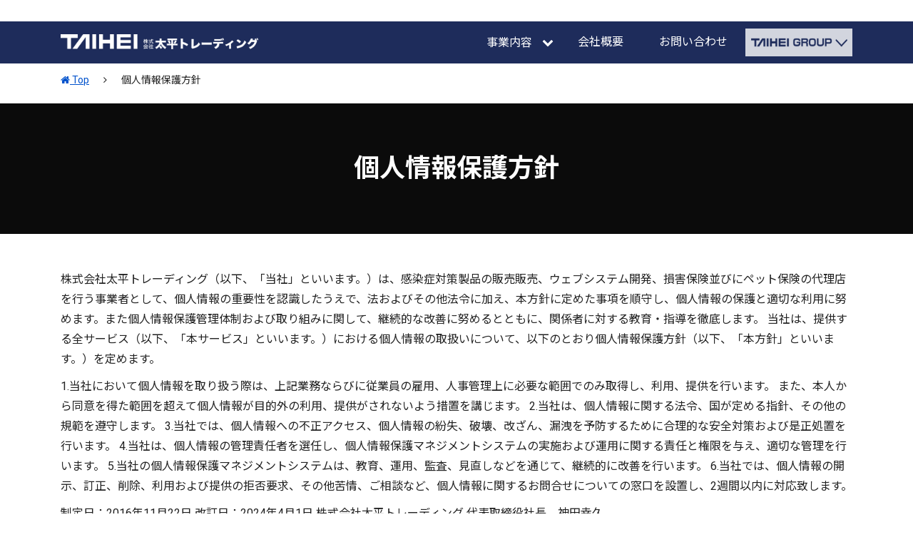

--- FILE ---
content_type: text/html; charset=UTF-8
request_url: https://www.taihei-trading.co.jp/privacy/
body_size: 9092
content:
<!DOCTYPE html>
<html lang="ja">
<head>
	<!-- Google tag (gtag.js) -->
<script async src="https://www.googletagmanager.com/gtag/js?id=G-BN0YM02117"></script>
<script>
  window.dataLayer = window.dataLayer || [];
  function gtag(){dataLayer.push(arguments);}
  gtag('js', new Date());

  gtag('config', 'G-BN0YM02117');
</script>
	<meta charset="UTF-8">
	<meta http-equiv="X-UA-Compatible" content="IE=edge">
	<meta name="viewport" content="width=device-width, initial-scale=1, shrink-to-fit=no">
	<meta name="google-site-verification" content="XsiaLLhieaoh7pHGyIBJIloh2s9ZfKK3zeHmc-4UAms" />
	<meta name="mobile-web-app-capable" content="yes">
	<meta name="apple-mobile-web-app-capable" content="yes">
	<meta name="apple-mobile-web-app-title" content="株式会社太平トレーディング - 株式会社太平トレーディングのコーポレートサイト">
	<link rel="pingback" href="https://www.taihei-trading.co.jp/xmlrpc.php">
	<title>個人情報保護方針 | 株式会社太平トレーディング</title>

<!-- All in One SEO Pack 3.3.4 によって Michael Torbert の Semper Fi Web Designob_start_detected [-1,-1] -->
<script type="application/ld+json" class="aioseop-schema">{"@context":"https://schema.org","@graph":[{"@type":"Organization","@id":"https://www.taihei-trading.co.jp/#organization","url":"https://www.taihei-trading.co.jp/","name":"\u682a\u5f0f\u4f1a\u793e\u592a\u5e73\u30c8\u30ec\u30fc\u30c7\u30a3\u30f3\u30b0","sameAs":[],"logo":{"@type":"ImageObject","@id":"https://www.taihei-trading.co.jp/#logo","url":"https://www.taihei-trading.co.jp/wp-content/uploads/2020/01/t-logo.png","caption":""},"image":{"@id":"https://www.taihei-trading.co.jp/#logo"}},{"@type":"WebSite","@id":"https://www.taihei-trading.co.jp/#website","url":"https://www.taihei-trading.co.jp/","name":"\u682a\u5f0f\u4f1a\u793e\u592a\u5e73\u30c8\u30ec\u30fc\u30c7\u30a3\u30f3\u30b0","publisher":{"@id":"https://www.taihei-trading.co.jp/#organization"},"potentialAction":{"@type":"SearchAction","target":"https://www.taihei-trading.co.jp/?s={search_term_string}","query-input":"required name=search_term_string"}},{"@type":"WebPage","@id":"https://www.taihei-trading.co.jp/privacy/#webpage","url":"https://www.taihei-trading.co.jp/privacy/","inLanguage":"ja","name":"\u500b\u4eba\u60c5\u5831\u4fdd\u8b77\u65b9\u91dd","isPartOf":{"@id":"https://www.taihei-trading.co.jp/#website"},"datePublished":"2020-12-08T01:43:44+09:00","dateModified":"2025-03-31T05:46:59+09:00"}]}</script>
<link rel="canonical" href="https://www.taihei-trading.co.jp/privacy/" />
			<script type="text/javascript" >
				window.ga=window.ga||function(){(ga.q=ga.q||[]).push(arguments)};ga.l=+new Date;
				ga('create', 'UA-164239189-1', 'auto');
				// Plugins
				
				ga('send', 'pageview');
			</script>
			<script async src="https://www.google-analytics.com/analytics.js"></script>
			<!-- All in One SEO Pack -->
<link rel='dns-prefetch' href='//s.w.org' />
<link rel="alternate" type="application/rss+xml" title="株式会社太平トレーディング &raquo; フィード" href="https://www.taihei-trading.co.jp/feed/" />
<link rel="alternate" type="application/rss+xml" title="株式会社太平トレーディング &raquo; コメントフィード" href="https://www.taihei-trading.co.jp/comments/feed/" />
		<script type="text/javascript">
			window._wpemojiSettings = {"baseUrl":"https:\/\/s.w.org\/images\/core\/emoji\/12.0.0-1\/72x72\/","ext":".png","svgUrl":"https:\/\/s.w.org\/images\/core\/emoji\/12.0.0-1\/svg\/","svgExt":".svg","source":{"concatemoji":"https:\/\/www.taihei-trading.co.jp\/wp-includes\/js\/wp-emoji-release.min.js?ver=5.3.20"}};
			!function(e,a,t){var n,r,o,i=a.createElement("canvas"),p=i.getContext&&i.getContext("2d");function s(e,t){var a=String.fromCharCode;p.clearRect(0,0,i.width,i.height),p.fillText(a.apply(this,e),0,0);e=i.toDataURL();return p.clearRect(0,0,i.width,i.height),p.fillText(a.apply(this,t),0,0),e===i.toDataURL()}function c(e){var t=a.createElement("script");t.src=e,t.defer=t.type="text/javascript",a.getElementsByTagName("head")[0].appendChild(t)}for(o=Array("flag","emoji"),t.supports={everything:!0,everythingExceptFlag:!0},r=0;r<o.length;r++)t.supports[o[r]]=function(e){if(!p||!p.fillText)return!1;switch(p.textBaseline="top",p.font="600 32px Arial",e){case"flag":return s([127987,65039,8205,9895,65039],[127987,65039,8203,9895,65039])?!1:!s([55356,56826,55356,56819],[55356,56826,8203,55356,56819])&&!s([55356,57332,56128,56423,56128,56418,56128,56421,56128,56430,56128,56423,56128,56447],[55356,57332,8203,56128,56423,8203,56128,56418,8203,56128,56421,8203,56128,56430,8203,56128,56423,8203,56128,56447]);case"emoji":return!s([55357,56424,55356,57342,8205,55358,56605,8205,55357,56424,55356,57340],[55357,56424,55356,57342,8203,55358,56605,8203,55357,56424,55356,57340])}return!1}(o[r]),t.supports.everything=t.supports.everything&&t.supports[o[r]],"flag"!==o[r]&&(t.supports.everythingExceptFlag=t.supports.everythingExceptFlag&&t.supports[o[r]]);t.supports.everythingExceptFlag=t.supports.everythingExceptFlag&&!t.supports.flag,t.DOMReady=!1,t.readyCallback=function(){t.DOMReady=!0},t.supports.everything||(n=function(){t.readyCallback()},a.addEventListener?(a.addEventListener("DOMContentLoaded",n,!1),e.addEventListener("load",n,!1)):(e.attachEvent("onload",n),a.attachEvent("onreadystatechange",function(){"complete"===a.readyState&&t.readyCallback()})),(n=t.source||{}).concatemoji?c(n.concatemoji):n.wpemoji&&n.twemoji&&(c(n.twemoji),c(n.wpemoji)))}(window,document,window._wpemojiSettings);
		</script>
		<style type="text/css">
img.wp-smiley,
img.emoji {
	display: inline !important;
	border: none !important;
	box-shadow: none !important;
	height: 1em !important;
	width: 1em !important;
	margin: 0 .07em !important;
	vertical-align: -0.1em !important;
	background: none !important;
	padding: 0 !important;
}
</style>
	<link rel='stylesheet' id='wp-block-library-css'  href='https://www.taihei-trading.co.jp/wp-includes/css/dist/block-library/style.min.css?ver=5.3.20' type='text/css' media='all' />
<link rel='stylesheet' id='understrap-styles-css'  href='https://www.taihei-trading.co.jp/wp-content/themes/TAIHEI/css/theme.min.css?ver=1.0.0' type='text/css' media='' />
<link rel='stylesheet' id='custom-css'  href='https://www.taihei-trading.co.jp/wp-content/themes/TAIHEI/css/custom.css?ver=5.3.20' type='text/css' media='all' />
<script type='text/javascript' src='https://www.taihei-trading.co.jp/wp-includes/js/jquery/jquery.js?ver=1.12.4-wp'></script>
<script type='text/javascript' src='https://www.taihei-trading.co.jp/wp-includes/js/jquery/jquery-migrate.min.js?ver=1.4.1'></script>
<script type='text/javascript' src='https://www.taihei-trading.co.jp/wp-content/themes/TAIHEI/js/popper.min.js?ver=1'></script>
<script type='text/javascript' src='https://www.taihei-trading.co.jp/wp-content/themes/TAIHEI/js/jquery.inview.min.js?ver=5.3.20'></script>
<script type='text/javascript' src='https://www.taihei-trading.co.jp/wp-content/themes/TAIHEI/js/custom.js?ver=5.3.20'></script>
<link rel='https://api.w.org/' href='https://www.taihei-trading.co.jp/wp-json/' />
<link rel="EditURI" type="application/rsd+xml" title="RSD" href="https://www.taihei-trading.co.jp/xmlrpc.php?rsd" />
<link rel="wlwmanifest" type="application/wlwmanifest+xml" href="https://www.taihei-trading.co.jp/wp-includes/wlwmanifest.xml" /> 
<meta name="generator" content="WordPress 5.3.20" />
<link rel='shortlink' href='https://www.taihei-trading.co.jp/?p=1169' />
<link rel="alternate" type="application/json+oembed" href="https://www.taihei-trading.co.jp/wp-json/oembed/1.0/embed?url=https%3A%2F%2Fwww.taihei-trading.co.jp%2Fprivacy%2F" />
<link rel="alternate" type="text/xml+oembed" href="https://www.taihei-trading.co.jp/wp-json/oembed/1.0/embed?url=https%3A%2F%2Fwww.taihei-trading.co.jp%2Fprivacy%2F&#038;format=xml" />
<meta name="cdp-version" content="1.4.3" /><style type="text/css">.recentcomments a{display:inline !important;padding:0 !important;margin:0 !important;}</style><link rel="icon" href="https://www.taihei-trading.co.jp/wp-content/uploads/2020/01/cropped-fav-32x32.png" sizes="32x32" />
<link rel="icon" href="https://www.taihei-trading.co.jp/wp-content/uploads/2020/01/cropped-fav-192x192.png" sizes="192x192" />
<link rel="apple-touch-icon-precomposed" href="https://www.taihei-trading.co.jp/wp-content/uploads/2020/01/cropped-fav-180x180.png" />
<meta name="msapplication-TileImage" content="https://www.taihei-trading.co.jp/wp-content/uploads/2020/01/cropped-fav-270x270.png" />
</head>

<body data-rsssl=1 class="page-template page-template-page-templates page-template-fullwidthpage page-template-page-templatesfullwidthpage-php page page-id-1169 wp-custom-logo" id="top">

<div class="hfeed site" id="page">

	<!-- ******************* The Navbar Area ******************* -->
	<div class="wrapper-fluid wrapper-navbar" id="wrapper-navbar">

		<a class="skip-link screen-reader-text sr-only" href="#content">Skip to content</a>

		<nav class="navbar navbar-expand-lg navbar-dark bg-dark">

					<div class="container">
		
					<!-- Your site title as branding in the menu -->
					<a href="https://www.taihei-trading.co.jp/" class="navbar-brand custom-logo-link" rel="home"><img width="700" height="59" src="https://www.taihei-trading.co.jp/wp-content/uploads/2020/01/t-logo.png" class="img-fluid" alt="株式会社太平トレーディング" /></a><!-- end custom logo -->

				<button class="navbar-toggler" type="button" data-toggle="collapse" data-target="#navbarNavDropdown" aria-controls="navbarNavDropdown" aria-expanded="false" aria-label="Toggle navigation">
					<span class="icon-bar"></span>
          <span class="icon-bar"></span>
          <span class="icon-bar"></span>
				</button>

				<!-- The WordPress Menu goes here -->
				<div id="navbarNavDropdown" class="collapse navbar-collapse"><ul id="main-menu" class="navbar-nav"><li id="menu-item-201" class="menu-item menu-item-type-custom menu-item-object-custom menu-item-has-children nav-item menu-item-201 dropdown"><a title="事業内容" href="#" data-toggle="dropdown" class="nav-link dropdown-toggle">事業内容 <span class="caret"></span></a>
<ul class=" dropdown-menu" role="menu">
<form>
	<li id="menu-item-198" class="menu-item menu-item-type-post_type menu-item-object-post nav-item menu-item-198"><a title="非常用蓄電池" href="https://www.taihei-trading.co.jp/business/battery/" class="nav-link">非常用蓄電池</a></li>
	<li id="menu-item-9743" class="menu-item menu-item-type-post_type menu-item-object-post nav-item menu-item-9743"><a title="防災備蓄ゼリー" href="https://www.taihei-trading.co.jp/business/jelly/" class="nav-link">防災備蓄ゼリー</a></li>
	<li id="menu-item-9876" class="menu-item menu-item-type-post_type menu-item-object-post nav-item menu-item-9876"><a title="熱中症警戒アラートバンド" href="https://www.taihei-trading.co.jp/business/alertband/" class="nav-link">熱中症警戒アラートバンド</a></li>
	<li id="menu-item-9755" class="menu-item menu-item-type-custom menu-item-object-custom nav-item menu-item-9755"><a title="Fanimal" target="_blank" href="https://www.magnebed.com/" class="nav-link">Fanimal</a></li>

</form>
</ul>
</li>
<li id="menu-item-19" class="menu-item menu-item-type-post_type menu-item-object-page nav-item menu-item-19"><a title="会社概要" href="https://www.taihei-trading.co.jp/company/" class="nav-link">会社概要</a></li>
<li id="menu-item-37" class="menu-item menu-item-type-post_type menu-item-object-page nav-item menu-item-37"><a title="お問い合わせ" href="https://www.taihei-trading.co.jp/contact/" class="nav-link">お問い合わせ</a></li>
<li id="menu-item-930" class="taihei_link menu-item menu-item-type-custom menu-item-object-custom menu-item-has-children nav-item menu-item-930 dropdown"><a title="TAIHEI" href="#" data-toggle="dropdown" class="nav-link dropdown-toggle">TAIHEI <span class="caret"></span></a>
<ul class=" dropdown-menu" role="menu">
<form>
	<li id="menu-item-931" class="menu-item menu-item-type-custom menu-item-object-custom nav-item menu-item-931"><a title="太平エンジニアリング" target="_blank" href="https://www.taihei-group.co.jp/" class="nav-link">太平エンジニアリング</a></li>
	<li id="menu-item-932" class="menu-item menu-item-type-custom menu-item-object-custom nav-item menu-item-932"><a title="太平ビルケア" target="_blank" href="https://www.taihei-builcare.co.jp/" class="nav-link">太平ビルケア</a></li>
	<li id="menu-item-933" class="menu-item menu-item-type-custom menu-item-object-custom nav-item menu-item-933"><a title="太平エンタープライズ" target="_blank" href="https://www.taihei-enterprise.co.jp/" class="nav-link">太平エンタープライズ</a></li>
	<li id="menu-item-934" class="nolinks menu-item menu-item-type-custom menu-item-object-custom nav-item menu-item-934"><a title="太平エージェンシー" class="nav-link">太平エージェンシー</a></li>
	<li id="menu-item-935" class="nolinks menu-item menu-item-type-custom menu-item-object-custom nav-item menu-item-935"><a title="太平ハート二ング" class="nav-link">太平ハート二ング</a></li>
	<li id="menu-item-936" class="nolinks menu-item menu-item-type-custom menu-item-object-custom nav-item menu-item-936"><a title="太平クリエイト" class="nav-link">太平クリエイト</a></li>
	<li id="menu-item-937" class="menu-item menu-item-type-custom menu-item-object-custom nav-item menu-item-937"><a title="太平フーズアンドリカーズ" target="_blank" href="https://taiheifandl.official.ec/" class="nav-link">太平フーズアンドリカーズ</a></li>
	<li id="menu-item-938" class="nolinks menu-item menu-item-type-custom menu-item-object-custom nav-item menu-item-938"><a title="山吹ビルサービス" class="nav-link">山吹ビルサービス</a></li>
	<li id="menu-item-939" class="nolinks menu-item menu-item-type-custom menu-item-object-custom nav-item menu-item-939"><a title="ヒル・フィールド" class="nav-link">ヒル・フィールド</a></li>
	<li id="menu-item-940" class="nolinks menu-item menu-item-type-custom menu-item-object-custom nav-item menu-item-940"><a title="太平パートナーズ" class="nav-link">太平パートナーズ</a></li>
	<li id="menu-item-941" class="menu-item menu-item-type-custom menu-item-object-custom nav-item menu-item-941"><a title="北ガスフレアスト北" target="_blank" href="https://www.kitagas-fureasuto.jp/north/" class="nav-link">北ガスフレアスト北</a></li>
	<li id="menu-item-942" class="menu-item menu-item-type-custom menu-item-object-custom nav-item menu-item-942"><a title="太平フィナンシャルサービス" target="_blank" href="https://www.taihei-fs.jp/" class="nav-link">太平フィナンシャルサービス</a></li>
	<li id="menu-item-943" class="menu-item menu-item-type-custom menu-item-object-custom nav-item menu-item-943"><a title="エイコーポレーション" target="_blank" href="http://www.acorpo.com/" class="nav-link">エイコーポレーション</a></li>
	<li id="menu-item-944" class="menu-item menu-item-type-custom menu-item-object-custom nav-item menu-item-944"><a title="太平ゴルフ＆リゾート" target="_blank" href="http://www.bato.co.jp/" class="nav-link">太平ゴルフ＆リゾート</a></li>
	<li id="menu-item-945" class="menu-item menu-item-type-custom menu-item-object-custom nav-item menu-item-945"><a title="メディカルコール" target="_blank" href="https://www.medicalcall.co.jp" class="nav-link">メディカルコール</a></li>
	<li id="menu-item-946" class="menu-item menu-item-type-custom menu-item-object-custom nav-item menu-item-946"><a title="協栄空調" target="_blank" href="https://kyoei-hvac.jp/" class="nav-link">協栄空調</a></li>
	<li id="menu-item-947" class="nolinks menu-item menu-item-type-custom menu-item-object-custom nav-item menu-item-947"><a title="大晃エンジニヤリング" class="nav-link">大晃エンジニヤリング</a></li>
	<li id="menu-item-948" class="menu-item menu-item-type-custom menu-item-object-custom nav-item menu-item-948"><a title="SPIN D&amp;D" target="_blank" href="http://spin-dd.com/" class="nav-link">SPIN D&#038;D</a></li>
	<li id="menu-item-9606" class="menu-item menu-item-type-custom menu-item-object-custom nav-item menu-item-9606"><a title="徳壽工業" target="_blank" href="https://www.tokuju.co.jp/" class="nav-link">徳壽工業</a></li>
	<li id="menu-item-9798" class="menu-item menu-item-type-custom menu-item-object-custom nav-item menu-item-9798"><a title="大和ホーム工業" target="_blank" href="https://daiwa-hk.co.jp/" class="nav-link">大和ホーム工業</a></li>
	<li id="menu-item-949" class="menu-item menu-item-type-custom menu-item-object-custom nav-item menu-item-949"><a title="TAIHEI Engineering（海外）" target="_blank" href="https://www.taihei-engineering.com/" class="nav-link">TAIHEI Engineering（海外）</a></li>

</form>
</ul>
</li>
</ul></div>						</div><!-- .container -->
			
		</nav><!-- .site-navigation -->

	</div><!-- .wrapper-navbar end -->
  
    <div class="container"><div id="breadcrumb" class="clearfix"><ul><li><a href="https://www.taihei-trading.co.jp"><i class="fa fa-home" aria-hidden="true"></i> Top</a></li><li><i class="fa fa-angle-right" aria-hidden="true"></i></li><li><span>個人情報保護方針</span></li></ul></div></div>
  


<div class="wrapper" id="full-width-page-wrapper">

	<div class="container" id="content">

		<div class="row">

			<div class="col-md-12 content-area" id="primary">

				<main class="site-main" id="main" role="main">

					
						<article class="post-1169 page type-page status-publish hentry" id="post-1169">

	<header class="single-header">

		<h1 class="entry-title single_t">個人情報保護方針</h1>
	</header><!-- .entry-header -->

	
	<div class="entry-content">

		<p>株式会社太平トレーディング（以下、「当社」といいます。）は、感染症対策製品の販売販売、ウェブシステム開発、損害保険並びにペット保険の代理店を行う事業者として、個人情報の重要性を認識したうえで、法およびその他法令に加え、本方針に定めた事項を順守し、個人情報の保護と適切な利用に努めます。また個人情報保護管理体制および取り組みに関して、継続的な改善に努めるとともに、関係者に対する教育・指導を徹底します。 当社は、提供する全サービス（以下、「本サービス」といいます。）における個人情報の取扱いについて、以下のとおり個人情報保護方針（以下、「本方針」といいます。）を定めます。</p>
<p>1.当社において個人情報を取り扱う際は、上記業務ならびに従業員の雇用、人事管理上に必要な範囲でのみ取得し、利用、提供を行います。 また、本人から同意を得た範囲を超えて個人情報が目的外の利用、提供がされないよう措置を講じます。 2.当社は、個人情報に関する法令、国が定める指針、その他の規範を遵守します。 3.当社では、個人情報への不正アクセス、個人情報の紛失、破壊、改ざん、漏洩を予防するために合理的な安全対策および是正処置を行います。 4.当社は、個人情報の管理責任者を選任し、個人情報保護マネジメントシステムの実施および運用に関する責任と権限を与え、適切な管理を行います。 5.当社の個人情報保護マネジメントシステムは、教育、運用、監査、見直しなどを通じて、継続的に改善を行います。 6.当社では、個人情報の開示、訂正、削除、利用および提供の拒否要求、その他苦情、ご相談など、個人情報に関するお問合せについての窓口を設置し、2週間以内に対応致します。</p>
<p class="mb50">制定日：2016年11月22日 改訂日：2024年4月1日 株式会社太平トレーディング 代表取締役社長　神田幸久</p>
<h3>個人情報に関する公表事項</h3>
<p><strong>【事業者の名称・管理者の氏名又は職名、所属及び連絡先】</strong> 株式会社太平トレーディング 個人情報保護管理者：神田幸久 連絡先電話番号：03-3868-7788</p>
<p><strong>【利用目的】</strong> 株式会社太平トレーディング（以下当社）が取得した個人情報は、以下の目的に限り使用いたします。</p>
<p><strong>【開示対象個人情報】</strong></p>
<table class="company_t mb20">
<tbody>
<tr>
<th>購入者様の個人情報</th>
<td>(1)商品・サービスの申込受付・発送・支払いの請求等のため (2)商品案内その他サービス等のご案内のため (3)購入履歴等の分析によるアンケート・マーケティングや商品開発のため (4)取材等の申し入れおよび取材内容の掲載のため (5)その他当社業務に付随するお知らせや通知の送付および問い合わせ受付のため</td>
</tr>
<tr>
<th>見積もり依頼等のお問合わせでお預かりした個人情報</th>
<td>お問合せで取得した個人情報は、お問合せへの回答のために使用いたします。</td>
</tr>
<tr>
<th>当社への採用選考を希望される方に関する個人情報</th>
<td>採用選考に関する手続き、お問合せへの回答に使用いたします。</td>
</tr>
<tr>
<th>従業員に関する個人情報 ※ただし、従業員の人事評価につきましては、開示等の対象外といたします。</th>
<td>人事管理、給与管理、保険管理等の業務上必要な手続きに使用します。</td>
</tr>
<tr>
<th>マイナンバー制度で取得した個人情報</th>
<td>・給与所得、退職所得の源泉徴収票作成事務 ・雇用保険届出事務 ・健康保険、厚生年金保険届出事務 ・その他、社会保障・税・災害対策分野の中で法律で定められた行政手続</td>
</tr>
</tbody>
</table>
<p><strong>【個人情報の開示等について】</strong> 個人情報の利用目的の通知、個人情報の開示、訂正、削除、利用の停止、および提供の拒否については、【お問い合わせ窓口】までご連絡ください。 「個人情報開等請求書」をお送りしますので、必要書類を添付し、窓口までご郵送ください。</p>
<p><strong>【手数料について】</strong> 個人情報の開示等のご請求の内、（1）利用目的の通知、（2）個人情報の開示のご請求については、1回のご請求ごとに800円（税別）の手数料を頂戴いたします。手数料は現金書留にてお支払いください。当社への郵送料についてはご請求様がご負担下さい。 なお、手数料が不足していた場合、または手数料が同封されていなかった場合は、利用目的の通知、個人情報の開示に応じることができませんのでご注意下さい。</p>
<p><strong>【本人確認書類について】</strong> 個人情報開示等の請求に際しましては、「個人情報開示等請求書」とともに、本人確認のため次のいずれかの書類もご郵送ください。なお、本籍地が記載されている場合は、黒塗りにしたうえで書類をお送りください。 なお、個人番号、特定個人情報を開示する場合、法令や国が定める指針に基づく本人及び代理人確認方法により確認いたします。 （1）ご本人が請求する場合 ・運転免許証、パスポート、住民表等の本人確認ができるものの写し （2）代理人が請求する場合 代理人の方が手続きをされる場合は、「個人情報開示等請求書」と上記（1）に加え、次のいずれかの書類もご郵送ください。 ・代理人の運転免許証、パスポート、住民票等で代理人確認ができるものの写し ・代理人が弁護士の場合は、登録番号のわかる書類　 ・代理を示す旨の委任状</p>
<p class="mb30"><strong>【お問い合わせ窓口】</strong> 電話：03-3868-7788 住所：〒113-0033　東京都文京区本郷1-19-6　太平ビル本館6階 担当：神田幸久</p>

		
	</div><!-- .entry-content -->

	<footer class="entry-footer">

		
	</footer><!-- .entry-footer -->

</article><!-- #post-## -->

						
					
				</main><!-- #main -->

			</div><!-- #primary -->

		</div><!-- .row end -->

	</div><!-- Container end -->

</div><!-- Wrapper end -->



<p class="page_t_link" id="page-top"><a href="#top"><i class="fa fa-arrow-up" aria-hidden="true"></i></a></p>

<div id="wrapper-footer">

	<div class="container">

		<div class="row">

			<div class="col-md-12">

				<footer class="site-footer" id="colophon">
<div class="footer_navi">
	<div class="row"><ul id="menu-%e3%83%95%e3%83%83%e3%82%bf%e3%83%bc" class="footer_menu"><li id="menu-item-21" class="menu-item menu-item-type-post_type menu-item-object-page menu-item-21"><a href="https://www.taihei-trading.co.jp/company/">会社概要</a></li>
<li id="menu-item-1176" class="menu-item menu-item-type-post_type menu-item-object-page current-menu-item page_item page-item-1169 current_page_item menu-item-1176"><a href="https://www.taihei-trading.co.jp/privacy/" aria-current="page">個人情報保護方針</a></li>
<li id="menu-item-35" class="menu-item menu-item-type-post_type menu-item-object-page menu-item-35"><a href="https://www.taihei-trading.co.jp/contact/">お問い合わせ</a></li>
</ul></div></div>
          <div class="comp">
            <p class="c_name">株式会社 太平トレーディング</p>
            <p class="c_add">〒113-0033 東京都文京区本郷1丁目19-6　太平ビル本館6階<br>
TEL(03)3868-7788　FAX(03)3868-7789</p>
          </div>
					

				</footer><!-- #colophon -->

			</div><!--col end -->

		</div><!-- row end -->

	</div><!-- container end -->

</div><!-- wrapper end -->
<div class="site-info">
            <p>&copy;2026 株式会社太平トレーディング. All Rights Reserved.</p>
					</div><!-- .site-info -->
</div><!-- #page we need this extra closing tag here -->

<script type='text/javascript' src='https://www.taihei-trading.co.jp/wp-content/themes/TAIHEI/js/theme.min.js?ver=1.0.0'></script>
<script type='text/javascript' src='https://www.taihei-trading.co.jp/wp-includes/js/wp-embed.min.js?ver=5.3.20'></script>


</body>

</html>


<!-- Dynamic page generated in 0.280 seconds. -->
<!-- Cached page generated by WP-Super-Cache on 2026-01-16 15:29:53 -->

<!-- super cache -->

--- FILE ---
content_type: text/css
request_url: https://www.taihei-trading.co.jp/wp-content/themes/TAIHEI/css/theme.min.css?ver=1.0.0
body_size: 246195
content:
@charset "UTF-8";/*!
 * Bootstrap v4.0.0-beta.3 (https://getbootstrap.com)
 * Copyright 2011-2017 The Bootstrap Authors
 * Copyright 2011-2017 Twitter, Inc.
 * Licensed under MIT (https://github.com/twbs/bootstrap/blob/master/LICENSE)
 */:root{--blue:#007bff;--indigo:#6610f2;--purple:#6f42c1;--pink:#e83e8c;--red:#dc3545;--orange:#fd7e14;--yellow:#ffc107;--green:#28a745;--teal:#20c997;--cyan:#17a2b8;--white:#fff;--gray:#868e96;--gray-dark:#343a40;--primary:#0052CC;--secondary:#868e96;--success:#28a745;--info:#17a2b8;--warning:#ffc107;--danger:#dc3545;--light:#f8f9fa;--dark:#343a40;--breakpoint-xs:0;--breakpoint-sm:576px;--breakpoint-md:768px;--breakpoint-lg:992px;--breakpoint-xl:1200px;--font-family-sans-serif:-apple-system,BlinkMacSystemFont,"Segoe UI",Roboto,"Helvetica Neue",Arial,sans-serif,"Apple Color Emoji","Segoe UI Emoji","Segoe UI Symbol";--font-family-monospace:SFMono-Regular,Menlo,Monaco,Consolas,"Liberation Mono","Courier New",monospace}*,::after,::before{box-sizing:border-box}html{font-family:sans-serif;line-height:1.15;-webkit-text-size-adjust:100%;-ms-text-size-adjust:100%;-ms-overflow-style:scrollbar;-webkit-tap-highlight-color:transparent}@-ms-viewport{width:device-width}article,aside,dialog,figcaption,figure,footer,header,hgroup,main,nav,section{display:block}body{margin:0;font-family:-apple-system,BlinkMacSystemFont,"Segoe UI",Roboto,"Helvetica Neue",Arial,sans-serif,"Apple Color Emoji","Segoe UI Emoji","Segoe UI Symbol";font-size:1rem;font-weight:400;line-height:1.5;color:#212529;text-align:left;background-color:#fff}[tabindex="-1"]:focus{outline:0!important}hr{box-sizing:content-box;height:0;overflow:visible}h1,h2,h3,h4,h5,h6{margin-top:0;margin-bottom:.5rem}p{margin-top:0;margin-bottom:1rem}abbr[data-original-title],abbr[title]{text-decoration:underline;text-decoration:underline dotted;cursor:help;border-bottom:0}address{margin-bottom:1rem;font-style:normal;line-height:inherit}dl,ol,ul{margin-top:0;margin-bottom:1rem}ol ol,ol ul,ul ol,ul ul{margin-bottom:0}dt{font-weight:700}dd{margin-bottom:.5rem;margin-left:0}blockquote{margin:0 0 1rem}dfn{font-style:italic}b,strong{font-weight:bolder}small{font-size:80%}sub,sup{position:relative;font-size:75%;line-height:0;vertical-align:baseline}sub{bottom:-.25em}sup{top:-.5em}a{color:#0052cc;text-decoration:none;background-color:transparent;-webkit-text-decoration-skip:objects}a:hover{color:#003380;text-decoration:underline}a:not([href]):not([tabindex]){color:inherit;text-decoration:none}a:not([href]):not([tabindex]):focus,a:not([href]):not([tabindex]):hover{color:inherit;text-decoration:none}a:not([href]):not([tabindex]):focus{outline:0}code,kbd,pre,samp{font-family:monospace,monospace;font-size:1em}pre{margin-top:0;margin-bottom:1rem;overflow:auto;-ms-overflow-style:scrollbar}figure{margin:0 0 1rem}img{vertical-align:middle;border-style:none}svg:not(:root){overflow:hidden}[role=button],a,area,button,input:not([type=range]),label,select,summary,textarea{touch-action:manipulation}table{border-collapse:collapse}caption{padding-top:.75rem;padding-bottom:.75rem;color:#868e96;text-align:left;caption-side:bottom}th{text-align:inherit}label{display:inline-block;margin-bottom:.5rem}button{border-radius:0}button:focus{outline:1px dotted;outline:5px auto -webkit-focus-ring-color}button,input,optgroup,select,textarea{margin:0;font-family:inherit;font-size:inherit;line-height:inherit}button,input{overflow:visible}button,select{text-transform:none}[type=reset],[type=submit],button,html [type=button]{-webkit-appearance:button}[type=button]::-moz-focus-inner,[type=reset]::-moz-focus-inner,[type=submit]::-moz-focus-inner,button::-moz-focus-inner{padding:0;border-style:none}input[type=checkbox],input[type=radio]{box-sizing:border-box;padding:0}input[type=date],input[type=datetime-local],input[type=month],input[type=time]{-webkit-appearance:listbox}textarea{overflow:auto;resize:vertical}fieldset{min-width:0;padding:0;margin:0;border:0}legend{display:block;width:100%;max-width:100%;padding:0;margin-bottom:.5rem;font-size:1.5rem;line-height:inherit;color:inherit;white-space:normal}progress{vertical-align:baseline}[type=number]::-webkit-inner-spin-button,[type=number]::-webkit-outer-spin-button{height:auto}[type=search]{outline-offset:-2px;-webkit-appearance:none}[type=search]::-webkit-search-cancel-button,[type=search]::-webkit-search-decoration{-webkit-appearance:none}::-webkit-file-upload-button{font:inherit;-webkit-appearance:button}output{display:inline-block}summary{display:list-item;cursor:pointer}template{display:none}[hidden]{display:none!important}.h1,.h2,.h3,.h4,.h5,.h6,h1,h2,h3,h4,h5,h6{margin-bottom:.5rem;font-family:inherit;font-weight:500;line-height:1.2;color:inherit}.h1,h1{font-size:2.5rem}.h2,h2{font-size:2rem}.h3,h3{font-size:1.75rem}.h4,h4{font-size:1.5rem}.h5,h5{font-size:1.25rem}.h6,h6{font-size:1rem}.lead{font-size:1.25rem;font-weight:300}.display-1{font-size:6rem;font-weight:300;line-height:1.2}.display-2{font-size:5.5rem;font-weight:300;line-height:1.2}.display-3{font-size:4.5rem;font-weight:300;line-height:1.2}.display-4{font-size:3.5rem;font-weight:300;line-height:1.2}hr{margin-top:1rem;margin-bottom:1rem;border:0;border-top:1px solid rgba(0,0,0,.1)}.small,small{font-size:80%;font-weight:400}.mark,mark{padding:.2em;background-color:#fcf8e3}.list-unstyled{padding-left:0;list-style:none}.list-inline{padding-left:0;list-style:none}.list-inline-item{display:inline-block}.list-inline-item:not(:last-child){margin-right:.5rem}.initialism{font-size:90%;text-transform:uppercase}.blockquote{margin-bottom:1rem;font-size:1.25rem}.blockquote-footer{display:block;font-size:80%;color:#868e96}.blockquote-footer::before{content:"\2014 \00A0"}.img-fluid{max-width:100%;height:auto}.img-thumbnail{padding:.25rem;background-color:#fff;border:1px solid #dee2e6;border-radius:.25rem;max-width:100%;height:auto}.figure{display:inline-block}.figure-img{margin-bottom:.5rem;line-height:1}.figure-caption{font-size:90%;color:#868e96}code,kbd,pre,samp{font-family:SFMono-Regular,Menlo,Monaco,Consolas,"Liberation Mono","Courier New",monospace}code{font-size:87.5%;color:#e83e8c;word-break:break-word}a>code{color:inherit}kbd{padding:.2rem .4rem;font-size:87.5%;color:#fff;background-color:#212529;border-radius:.2rem}kbd kbd{padding:0;font-size:100%;font-weight:700}pre{display:block;font-size:87.5%;color:#212529}pre code{font-size:inherit;color:inherit;word-break:normal}.pre-scrollable{max-height:340px;overflow-y:scroll}.container{width:100%;padding-right:15px;padding-left:15px;margin-right:auto;margin-left:auto}@media (min-width:576px){.container{max-width:540px}}@media (min-width:768px){.container{max-width:720px}}@media (min-width:992px){.container{max-width:960px}}@media (min-width:1200px){.container{max-width:1140px}}.container-fluid{width:100%;padding-right:15px;padding-left:15px;margin-right:auto;margin-left:auto}.row{display:flex;flex-wrap:wrap;margin-right:-15px;margin-left:-15px}.no-gutters{margin-right:0;margin-left:0}.no-gutters>.col,.no-gutters>[class*=col-]{padding-right:0;padding-left:0}.col,.col-1,.col-10,.col-11,.col-12,.col-2,.col-3,.col-4,.col-5,.col-6,.col-7,.col-8,.col-9,.col-auto,.col-lg,.col-lg-1,.col-lg-10,.col-lg-11,.col-lg-12,.col-lg-2,.col-lg-3,.col-lg-4,.col-lg-5,.col-lg-6,.col-lg-7,.col-lg-8,.col-lg-9,.col-lg-auto,.col-md,.col-md-1,.col-md-10,.col-md-11,.col-md-12,.col-md-2,.col-md-3,.col-md-4,.col-md-5,.col-md-6,.col-md-7,.col-md-8,.col-md-9,.col-md-auto,.col-sm,.col-sm-1,.col-sm-10,.col-sm-11,.col-sm-12,.col-sm-2,.col-sm-3,.col-sm-4,.col-sm-5,.col-sm-6,.col-sm-7,.col-sm-8,.col-sm-9,.col-sm-auto,.col-xl,.col-xl-1,.col-xl-10,.col-xl-11,.col-xl-12,.col-xl-2,.col-xl-3,.col-xl-4,.col-xl-5,.col-xl-6,.col-xl-7,.col-xl-8,.col-xl-9,.col-xl-auto{position:relative;width:100%;min-height:1px;padding-right:15px;padding-left:15px}.col{flex-basis:0;flex-grow:1;max-width:100%}.col-auto{flex:0 0 auto;width:auto;max-width:none}.col-1{flex:0 0 8.33333%;max-width:8.33333%}.col-2{flex:0 0 16.66667%;max-width:16.66667%}.col-3{flex:0 0 25%;max-width:25%}.col-4{flex:0 0 33.33333%;max-width:33.33333%}.col-5{flex:0 0 41.66667%;max-width:41.66667%}.col-6{flex:0 0 50%;max-width:50%}.col-7{flex:0 0 58.33333%;max-width:58.33333%}.col-8{flex:0 0 66.66667%;max-width:66.66667%}.col-9{flex:0 0 75%;max-width:75%}.col-10{flex:0 0 83.33333%;max-width:83.33333%}.col-11{flex:0 0 91.66667%;max-width:91.66667%}.col-12{flex:0 0 100%;max-width:100%}.order-first{order:-1}.order-1{order:1}.order-2{order:2}.order-3{order:3}.order-4{order:4}.order-5{order:5}.order-6{order:6}.order-7{order:7}.order-8{order:8}.order-9{order:9}.order-10{order:10}.order-11{order:11}.order-12{order:12}.offset-1{margin-left:8.33333%}.offset-2{margin-left:16.66667%}.offset-3{margin-left:25%}.offset-4{margin-left:33.33333%}.offset-5{margin-left:41.66667%}.offset-6{margin-left:50%}.offset-7{margin-left:58.33333%}.offset-8{margin-left:66.66667%}.offset-9{margin-left:75%}.offset-10{margin-left:83.33333%}.offset-11{margin-left:91.66667%}@media (min-width:576px){.col-sm{flex-basis:0;flex-grow:1;max-width:100%}.col-sm-auto{flex:0 0 auto;width:auto;max-width:none}.col-sm-1{flex:0 0 8.33333%;max-width:8.33333%}.col-sm-2{flex:0 0 16.66667%;max-width:16.66667%}.col-sm-3{flex:0 0 25%;max-width:25%}.col-sm-4{flex:0 0 33.33333%;max-width:33.33333%}.col-sm-5{flex:0 0 41.66667%;max-width:41.66667%}.col-sm-6{flex:0 0 50%;max-width:50%}.col-sm-7{flex:0 0 58.33333%;max-width:58.33333%}.col-sm-8{flex:0 0 66.66667%;max-width:66.66667%}.col-sm-9{flex:0 0 75%;max-width:75%}.col-sm-10{flex:0 0 83.33333%;max-width:83.33333%}.col-sm-11{flex:0 0 91.66667%;max-width:91.66667%}.col-sm-12{flex:0 0 100%;max-width:100%}.order-sm-first{order:-1}.order-sm-1{order:1}.order-sm-2{order:2}.order-sm-3{order:3}.order-sm-4{order:4}.order-sm-5{order:5}.order-sm-6{order:6}.order-sm-7{order:7}.order-sm-8{order:8}.order-sm-9{order:9}.order-sm-10{order:10}.order-sm-11{order:11}.order-sm-12{order:12}.offset-sm-0{margin-left:0}.offset-sm-1{margin-left:8.33333%}.offset-sm-2{margin-left:16.66667%}.offset-sm-3{margin-left:25%}.offset-sm-4{margin-left:33.33333%}.offset-sm-5{margin-left:41.66667%}.offset-sm-6{margin-left:50%}.offset-sm-7{margin-left:58.33333%}.offset-sm-8{margin-left:66.66667%}.offset-sm-9{margin-left:75%}.offset-sm-10{margin-left:83.33333%}.offset-sm-11{margin-left:91.66667%}}@media (min-width:768px){.col-md{flex-basis:0;flex-grow:1;max-width:100%}.col-md-auto{flex:0 0 auto;width:auto;max-width:none}.col-md-1{flex:0 0 8.33333%;max-width:8.33333%}.col-md-2{flex:0 0 16.66667%;max-width:16.66667%}.col-md-3{flex:0 0 25%;max-width:25%}.col-md-4{flex:0 0 33.33333%;max-width:33.33333%}.col-md-5{flex:0 0 41.66667%;max-width:41.66667%}.col-md-6{flex:0 0 50%;max-width:50%}.col-md-7{flex:0 0 58.33333%;max-width:58.33333%}.col-md-8{flex:0 0 66.66667%;max-width:66.66667%}.col-md-9{flex:0 0 75%;max-width:75%}.col-md-10{flex:0 0 83.33333%;max-width:83.33333%}.col-md-11{flex:0 0 91.66667%;max-width:91.66667%}.col-md-12{flex:0 0 100%;max-width:100%}.order-md-first{order:-1}.order-md-1{order:1}.order-md-2{order:2}.order-md-3{order:3}.order-md-4{order:4}.order-md-5{order:5}.order-md-6{order:6}.order-md-7{order:7}.order-md-8{order:8}.order-md-9{order:9}.order-md-10{order:10}.order-md-11{order:11}.order-md-12{order:12}.offset-md-0{margin-left:0}.offset-md-1{margin-left:8.33333%}.offset-md-2{margin-left:16.66667%}.offset-md-3{margin-left:25%}.offset-md-4{margin-left:33.33333%}.offset-md-5{margin-left:41.66667%}.offset-md-6{margin-left:50%}.offset-md-7{margin-left:58.33333%}.offset-md-8{margin-left:66.66667%}.offset-md-9{margin-left:75%}.offset-md-10{margin-left:83.33333%}.offset-md-11{margin-left:91.66667%}}@media (min-width:992px){.col-lg{flex-basis:0;flex-grow:1;max-width:100%}.col-lg-auto{flex:0 0 auto;width:auto;max-width:none}.col-lg-1{flex:0 0 8.33333%;max-width:8.33333%}.col-lg-2{flex:0 0 16.66667%;max-width:16.66667%}.col-lg-3{flex:0 0 25%;max-width:25%}.col-lg-4{flex:0 0 33.33333%;max-width:33.33333%}.col-lg-5{flex:0 0 41.66667%;max-width:41.66667%}.col-lg-6{flex:0 0 50%;max-width:50%}.col-lg-7{flex:0 0 58.33333%;max-width:58.33333%}.col-lg-8{flex:0 0 66.66667%;max-width:66.66667%}.col-lg-9{flex:0 0 75%;max-width:75%}.col-lg-10{flex:0 0 83.33333%;max-width:83.33333%}.col-lg-11{flex:0 0 91.66667%;max-width:91.66667%}.col-lg-12{flex:0 0 100%;max-width:100%}.order-lg-first{order:-1}.order-lg-1{order:1}.order-lg-2{order:2}.order-lg-3{order:3}.order-lg-4{order:4}.order-lg-5{order:5}.order-lg-6{order:6}.order-lg-7{order:7}.order-lg-8{order:8}.order-lg-9{order:9}.order-lg-10{order:10}.order-lg-11{order:11}.order-lg-12{order:12}.offset-lg-0{margin-left:0}.offset-lg-1{margin-left:8.33333%}.offset-lg-2{margin-left:16.66667%}.offset-lg-3{margin-left:25%}.offset-lg-4{margin-left:33.33333%}.offset-lg-5{margin-left:41.66667%}.offset-lg-6{margin-left:50%}.offset-lg-7{margin-left:58.33333%}.offset-lg-8{margin-left:66.66667%}.offset-lg-9{margin-left:75%}.offset-lg-10{margin-left:83.33333%}.offset-lg-11{margin-left:91.66667%}}@media (min-width:1200px){.col-xl{flex-basis:0;flex-grow:1;max-width:100%}.col-xl-auto{flex:0 0 auto;width:auto;max-width:none}.col-xl-1{flex:0 0 8.33333%;max-width:8.33333%}.col-xl-2{flex:0 0 16.66667%;max-width:16.66667%}.col-xl-3{flex:0 0 25%;max-width:25%}.col-xl-4{flex:0 0 33.33333%;max-width:33.33333%}.col-xl-5{flex:0 0 41.66667%;max-width:41.66667%}.col-xl-6{flex:0 0 50%;max-width:50%}.col-xl-7{flex:0 0 58.33333%;max-width:58.33333%}.col-xl-8{flex:0 0 66.66667%;max-width:66.66667%}.col-xl-9{flex:0 0 75%;max-width:75%}.col-xl-10{flex:0 0 83.33333%;max-width:83.33333%}.col-xl-11{flex:0 0 91.66667%;max-width:91.66667%}.col-xl-12{flex:0 0 100%;max-width:100%}.order-xl-first{order:-1}.order-xl-1{order:1}.order-xl-2{order:2}.order-xl-3{order:3}.order-xl-4{order:4}.order-xl-5{order:5}.order-xl-6{order:6}.order-xl-7{order:7}.order-xl-8{order:8}.order-xl-9{order:9}.order-xl-10{order:10}.order-xl-11{order:11}.order-xl-12{order:12}.offset-xl-0{margin-left:0}.offset-xl-1{margin-left:8.33333%}.offset-xl-2{margin-left:16.66667%}.offset-xl-3{margin-left:25%}.offset-xl-4{margin-left:33.33333%}.offset-xl-5{margin-left:41.66667%}.offset-xl-6{margin-left:50%}.offset-xl-7{margin-left:58.33333%}.offset-xl-8{margin-left:66.66667%}.offset-xl-9{margin-left:75%}.offset-xl-10{margin-left:83.33333%}.offset-xl-11{margin-left:91.66667%}}.table{width:100%;max-width:100%;margin-bottom:1rem;background-color:transparent}.table td,.table th{padding:.75rem;vertical-align:top;border-top:1px solid #dee2e6}.table thead th{vertical-align:bottom;border-bottom:2px solid #dee2e6}.table tbody+tbody{border-top:2px solid #dee2e6}.table .table{background-color:#fff}.table-sm td,.table-sm th{padding:.3rem}.table-bordered{border:1px solid #dee2e6}.table-bordered td,.table-bordered th{border:1px solid #dee2e6}.table-bordered thead td,.table-bordered thead th{border-bottom-width:2px}.table-striped tbody tr:nth-of-type(odd){background-color:rgba(0,0,0,.05)}.table-hover tbody tr:hover{background-color:rgba(0,0,0,.075)}.table-primary,.table-primary>td,.table-primary>th{background-color:#b8cff1}.table-hover .table-primary:hover{background-color:#a3c1ed}.table-hover .table-primary:hover>td,.table-hover .table-primary:hover>th{background-color:#a3c1ed}.table-secondary,.table-secondary>td,.table-secondary>th{background-color:#dddfe2}.table-hover .table-secondary:hover{background-color:#cfd2d6}.table-hover .table-secondary:hover>td,.table-hover .table-secondary:hover>th{background-color:#cfd2d6}.table-success,.table-success>td,.table-success>th{background-color:#c3e6cb}.table-hover .table-success:hover{background-color:#b1dfbb}.table-hover .table-success:hover>td,.table-hover .table-success:hover>th{background-color:#b1dfbb}.table-info,.table-info>td,.table-info>th{background-color:#bee5eb}.table-hover .table-info:hover{background-color:#abdde5}.table-hover .table-info:hover>td,.table-hover .table-info:hover>th{background-color:#abdde5}.table-warning,.table-warning>td,.table-warning>th{background-color:#ffeeba}.table-hover .table-warning:hover{background-color:#ffe8a1}.table-hover .table-warning:hover>td,.table-hover .table-warning:hover>th{background-color:#ffe8a1}.table-danger,.table-danger>td,.table-danger>th{background-color:#f5c6cb}.table-hover .table-danger:hover{background-color:#f1b0b7}.table-hover .table-danger:hover>td,.table-hover .table-danger:hover>th{background-color:#f1b0b7}.table-light,.table-light>td,.table-light>th{background-color:#fdfdfe}.table-hover .table-light:hover{background-color:#ececf6}.table-hover .table-light:hover>td,.table-hover .table-light:hover>th{background-color:#ececf6}.table-dark,.table-dark>td,.table-dark>th{background-color:#c6c8ca}.table-hover .table-dark:hover{background-color:#b9bbbe}.table-hover .table-dark:hover>td,.table-hover .table-dark:hover>th{background-color:#b9bbbe}.table-active,.table-active>td,.table-active>th{background-color:rgba(0,0,0,.075)}.table-hover .table-active:hover{background-color:rgba(0,0,0,.075)}.table-hover .table-active:hover>td,.table-hover .table-active:hover>th{background-color:rgba(0,0,0,.075)}.table .thead-dark th{color:#fff;background-color:#212529;border-color:#32383e}.table .thead-light th{color:#495057;background-color:#e9ecef;border-color:#dee2e6}.table-dark{color:#fff;background-color:#212529}.table-dark td,.table-dark th,.table-dark thead th{border-color:#32383e}.table-dark.table-bordered{border:0}.table-dark.table-striped tbody tr:nth-of-type(odd){background-color:rgba(255,255,255,.05)}.table-dark.table-hover tbody tr:hover{background-color:rgba(255,255,255,.075)}@media (max-width:575.99px){.table-responsive-sm{display:block;width:100%;overflow-x:auto;-webkit-overflow-scrolling:touch;-ms-overflow-style:-ms-autohiding-scrollbar}.table-responsive-sm>.table-bordered{border:0}}@media (max-width:767.99px){.table-responsive-md{display:block;width:100%;overflow-x:auto;-webkit-overflow-scrolling:touch;-ms-overflow-style:-ms-autohiding-scrollbar}.table-responsive-md>.table-bordered{border:0}}@media (max-width:991.99px){.table-responsive-lg{display:block;width:100%;overflow-x:auto;-webkit-overflow-scrolling:touch;-ms-overflow-style:-ms-autohiding-scrollbar}.table-responsive-lg>.table-bordered{border:0}}@media (max-width:1199.99px){.table-responsive-xl{display:block;width:100%;overflow-x:auto;-webkit-overflow-scrolling:touch;-ms-overflow-style:-ms-autohiding-scrollbar}.table-responsive-xl>.table-bordered{border:0}}.table-responsive{display:block;width:100%;overflow-x:auto;-webkit-overflow-scrolling:touch;-ms-overflow-style:-ms-autohiding-scrollbar}.table-responsive>.table-bordered{border:0}.form-control,.wpcf7 .wpcf7-validation-errors,.wpcf7 input[type=color],.wpcf7 input[type=date],.wpcf7 input[type=datetime-local],.wpcf7 input[type=datetime],.wpcf7 input[type=email],.wpcf7 input[type=file],.wpcf7 input[type=month],.wpcf7 input[type=number],.wpcf7 input[type=range],.wpcf7 input[type=search],.wpcf7 input[type=submit],.wpcf7 input[type=tel],.wpcf7 input[type=text],.wpcf7 input[type=time],.wpcf7 input[type=url],.wpcf7 input[type=week],.wpcf7 select,.wpcf7 textarea{display:block;width:100%;padding:.375rem .75rem;font-size:1rem;line-height:1.5;color:#495057;background-color:#fff;background-clip:padding-box;border:1px solid #ced4da;border-radius:.25rem;transition:border-color .15s ease-in-out,box-shadow .15s ease-in-out}.form-control::-ms-expand,.wpcf7 .wpcf7-validation-errors::-ms-expand,.wpcf7 input[type=color]::-ms-expand,.wpcf7 input[type=date]::-ms-expand,.wpcf7 input[type=datetime-local]::-ms-expand,.wpcf7 input[type=datetime]::-ms-expand,.wpcf7 input[type=email]::-ms-expand,.wpcf7 input[type=file]::-ms-expand,.wpcf7 input[type=month]::-ms-expand,.wpcf7 input[type=number]::-ms-expand,.wpcf7 input[type=range]::-ms-expand,.wpcf7 input[type=search]::-ms-expand,.wpcf7 input[type=submit]::-ms-expand,.wpcf7 input[type=tel]::-ms-expand,.wpcf7 input[type=text]::-ms-expand,.wpcf7 input[type=time]::-ms-expand,.wpcf7 input[type=url]::-ms-expand,.wpcf7 input[type=week]::-ms-expand,.wpcf7 select::-ms-expand,.wpcf7 textarea::-ms-expand{background-color:transparent;border:0}.form-control:focus,.wpcf7 .wpcf7-validation-errors:focus,.wpcf7 input[type=color]:focus,.wpcf7 input[type=date]:focus,.wpcf7 input[type=datetime-local]:focus,.wpcf7 input[type=datetime]:focus,.wpcf7 input[type=email]:focus,.wpcf7 input[type=file]:focus,.wpcf7 input[type=month]:focus,.wpcf7 input[type=number]:focus,.wpcf7 input[type=range]:focus,.wpcf7 input[type=search]:focus,.wpcf7 input[type=submit]:focus,.wpcf7 input[type=tel]:focus,.wpcf7 input[type=text]:focus,.wpcf7 input[type=time]:focus,.wpcf7 input[type=url]:focus,.wpcf7 input[type=week]:focus,.wpcf7 select:focus,.wpcf7 textarea:focus{color:#495057;background-color:#fff;border-color:#4d94ff;outline:0;box-shadow:0 0 0 .2rem rgba(0,82,204,.25)}.form-control::placeholder,.wpcf7 .wpcf7-validation-errors::placeholder,.wpcf7 input[type=color]::placeholder,.wpcf7 input[type=date]::placeholder,.wpcf7 input[type=datetime-local]::placeholder,.wpcf7 input[type=datetime]::placeholder,.wpcf7 input[type=email]::placeholder,.wpcf7 input[type=file]::placeholder,.wpcf7 input[type=month]::placeholder,.wpcf7 input[type=number]::placeholder,.wpcf7 input[type=range]::placeholder,.wpcf7 input[type=search]::placeholder,.wpcf7 input[type=submit]::placeholder,.wpcf7 input[type=tel]::placeholder,.wpcf7 input[type=text]::placeholder,.wpcf7 input[type=time]::placeholder,.wpcf7 input[type=url]::placeholder,.wpcf7 input[type=week]::placeholder,.wpcf7 select::placeholder,.wpcf7 textarea::placeholder{color:#868e96;opacity:1}.form-control:disabled,.form-control[readonly],.wpcf7 .wpcf7-validation-errors:disabled,.wpcf7 [readonly].wpcf7-validation-errors,.wpcf7 input[readonly][type=color],.wpcf7 input[readonly][type=date],.wpcf7 input[readonly][type=datetime-local],.wpcf7 input[readonly][type=datetime],.wpcf7 input[readonly][type=email],.wpcf7 input[readonly][type=file],.wpcf7 input[readonly][type=month],.wpcf7 input[readonly][type=number],.wpcf7 input[readonly][type=range],.wpcf7 input[readonly][type=search],.wpcf7 input[readonly][type=submit],.wpcf7 input[readonly][type=tel],.wpcf7 input[readonly][type=text],.wpcf7 input[readonly][type=time],.wpcf7 input[readonly][type=url],.wpcf7 input[readonly][type=week],.wpcf7 input[type=color]:disabled,.wpcf7 input[type=date]:disabled,.wpcf7 input[type=datetime-local]:disabled,.wpcf7 input[type=datetime]:disabled,.wpcf7 input[type=email]:disabled,.wpcf7 input[type=file]:disabled,.wpcf7 input[type=month]:disabled,.wpcf7 input[type=number]:disabled,.wpcf7 input[type=range]:disabled,.wpcf7 input[type=search]:disabled,.wpcf7 input[type=submit]:disabled,.wpcf7 input[type=tel]:disabled,.wpcf7 input[type=text]:disabled,.wpcf7 input[type=time]:disabled,.wpcf7 input[type=url]:disabled,.wpcf7 input[type=week]:disabled,.wpcf7 select:disabled,.wpcf7 select[readonly],.wpcf7 textarea:disabled,.wpcf7 textarea[readonly]{background-color:#e9ecef;opacity:1}.wpcf7 select:not([size]):not([multiple]),select.form-control:not([size]):not([multiple]){height:calc(2.25rem + 2px)}.wpcf7 select:focus::-ms-value,select.form-control:focus::-ms-value{color:#495057;background-color:#fff}.form-control-file,.form-control-range{display:block;width:100%}.col-form-label{padding-top:calc(.375rem + 1px);padding-bottom:calc(.375rem + 1px);margin-bottom:0;font-size:inherit;line-height:1.5}.col-form-label-lg{padding-top:calc(.5rem + 1px);padding-bottom:calc(.5rem + 1px);font-size:1.25rem;line-height:1.5}.col-form-label-sm{padding-top:calc(.25rem + 1px);padding-bottom:calc(.25rem + 1px);font-size:.875rem;line-height:1.5}.form-control-plaintext{display:block;width:100%;padding-top:.375rem;padding-bottom:.375rem;margin-bottom:0;line-height:1.5;background-color:transparent;border:solid transparent;border-width:1px 0}.form-control-plaintext.form-control-lg,.form-control-plaintext.form-control-sm,.input-group-lg>.form-control-plaintext.form-control,.input-group-lg>.input-group-append>.form-control-plaintext.btn,.input-group-lg>.input-group-append>.form-control-plaintext.input-group-text,.input-group-lg>.input-group-prepend>.form-control-plaintext.btn,.input-group-lg>.input-group-prepend>.form-control-plaintext.input-group-text,.input-group-sm>.form-control-plaintext.form-control,.input-group-sm>.input-group-append>.form-control-plaintext.btn,.input-group-sm>.input-group-append>.form-control-plaintext.input-group-text,.input-group-sm>.input-group-prepend>.form-control-plaintext.btn,.input-group-sm>.input-group-prepend>.form-control-plaintext.input-group-text,.wpcf7 .input-group-lg>.form-control-plaintext.wpcf7-validation-errors,.wpcf7 .input-group-lg>.input-group-append>input.form-control-plaintext[type=submit],.wpcf7 .input-group-lg>.input-group-prepend>input.form-control-plaintext[type=submit],.wpcf7 .input-group-lg>input.form-control-plaintext[type=color],.wpcf7 .input-group-lg>input.form-control-plaintext[type=date],.wpcf7 .input-group-lg>input.form-control-plaintext[type=datetime-local],.wpcf7 .input-group-lg>input.form-control-plaintext[type=datetime],.wpcf7 .input-group-lg>input.form-control-plaintext[type=email],.wpcf7 .input-group-lg>input.form-control-plaintext[type=file],.wpcf7 .input-group-lg>input.form-control-plaintext[type=month],.wpcf7 .input-group-lg>input.form-control-plaintext[type=number],.wpcf7 .input-group-lg>input.form-control-plaintext[type=range],.wpcf7 .input-group-lg>input.form-control-plaintext[type=search],.wpcf7 .input-group-lg>input.form-control-plaintext[type=submit],.wpcf7 .input-group-lg>input.form-control-plaintext[type=tel],.wpcf7 .input-group-lg>input.form-control-plaintext[type=text],.wpcf7 .input-group-lg>input.form-control-plaintext[type=time],.wpcf7 .input-group-lg>input.form-control-plaintext[type=url],.wpcf7 .input-group-lg>input.form-control-plaintext[type=week],.wpcf7 .input-group-lg>select.form-control-plaintext,.wpcf7 .input-group-lg>textarea.form-control-plaintext,.wpcf7 .input-group-sm>.form-control-plaintext.wpcf7-validation-errors,.wpcf7 .input-group-sm>.input-group-append>input.form-control-plaintext[type=submit],.wpcf7 .input-group-sm>.input-group-prepend>input.form-control-plaintext[type=submit],.wpcf7 .input-group-sm>input.form-control-plaintext[type=color],.wpcf7 .input-group-sm>input.form-control-plaintext[type=date],.wpcf7 .input-group-sm>input.form-control-plaintext[type=datetime-local],.wpcf7 .input-group-sm>input.form-control-plaintext[type=datetime],.wpcf7 .input-group-sm>input.form-control-plaintext[type=email],.wpcf7 .input-group-sm>input.form-control-plaintext[type=file],.wpcf7 .input-group-sm>input.form-control-plaintext[type=month],.wpcf7 .input-group-sm>input.form-control-plaintext[type=number],.wpcf7 .input-group-sm>input.form-control-plaintext[type=range],.wpcf7 .input-group-sm>input.form-control-plaintext[type=search],.wpcf7 .input-group-sm>input.form-control-plaintext[type=submit],.wpcf7 .input-group-sm>input.form-control-plaintext[type=tel],.wpcf7 .input-group-sm>input.form-control-plaintext[type=text],.wpcf7 .input-group-sm>input.form-control-plaintext[type=time],.wpcf7 .input-group-sm>input.form-control-plaintext[type=url],.wpcf7 .input-group-sm>input.form-control-plaintext[type=week],.wpcf7 .input-group-sm>select.form-control-plaintext,.wpcf7 .input-group-sm>textarea.form-control-plaintext{padding-right:0;padding-left:0}.form-control-sm,.input-group-sm>.form-control,.input-group-sm>.input-group-append>.btn,.input-group-sm>.input-group-append>.input-group-text,.input-group-sm>.input-group-prepend>.btn,.input-group-sm>.input-group-prepend>.input-group-text,.wpcf7 .input-group-sm>.input-group-append>input[type=submit],.wpcf7 .input-group-sm>.input-group-prepend>input[type=submit],.wpcf7 .input-group-sm>.wpcf7-validation-errors,.wpcf7 .input-group-sm>input[type=color],.wpcf7 .input-group-sm>input[type=date],.wpcf7 .input-group-sm>input[type=datetime-local],.wpcf7 .input-group-sm>input[type=datetime],.wpcf7 .input-group-sm>input[type=email],.wpcf7 .input-group-sm>input[type=file],.wpcf7 .input-group-sm>input[type=month],.wpcf7 .input-group-sm>input[type=number],.wpcf7 .input-group-sm>input[type=range],.wpcf7 .input-group-sm>input[type=search],.wpcf7 .input-group-sm>input[type=submit],.wpcf7 .input-group-sm>input[type=tel],.wpcf7 .input-group-sm>input[type=text],.wpcf7 .input-group-sm>input[type=time],.wpcf7 .input-group-sm>input[type=url],.wpcf7 .input-group-sm>input[type=week],.wpcf7 .input-group-sm>select,.wpcf7 .input-group-sm>textarea{padding:.25rem .5rem;font-size:.875rem;line-height:1.5;border-radius:.2rem}.input-group-sm>.input-group-append>select.btn:not([size]):not([multiple]),.input-group-sm>.input-group-append>select.input-group-text:not([size]):not([multiple]),.input-group-sm>.input-group-prepend>select.btn:not([size]):not([multiple]),.input-group-sm>.input-group-prepend>select.input-group-text:not([size]):not([multiple]),.input-group-sm>select.form-control:not([size]):not([multiple]),.wpcf7 .input-group-sm>select:not([size]):not([multiple]),select.form-control-sm:not([size]):not([multiple]){height:calc(1.8125rem + 2px)}.form-control-lg,.input-group-lg>.form-control,.input-group-lg>.input-group-append>.btn,.input-group-lg>.input-group-append>.input-group-text,.input-group-lg>.input-group-prepend>.btn,.input-group-lg>.input-group-prepend>.input-group-text,.wpcf7 .input-group-lg>.input-group-append>input[type=submit],.wpcf7 .input-group-lg>.input-group-prepend>input[type=submit],.wpcf7 .input-group-lg>.wpcf7-validation-errors,.wpcf7 .input-group-lg>input[type=color],.wpcf7 .input-group-lg>input[type=date],.wpcf7 .input-group-lg>input[type=datetime-local],.wpcf7 .input-group-lg>input[type=datetime],.wpcf7 .input-group-lg>input[type=email],.wpcf7 .input-group-lg>input[type=file],.wpcf7 .input-group-lg>input[type=month],.wpcf7 .input-group-lg>input[type=number],.wpcf7 .input-group-lg>input[type=range],.wpcf7 .input-group-lg>input[type=search],.wpcf7 .input-group-lg>input[type=submit],.wpcf7 .input-group-lg>input[type=tel],.wpcf7 .input-group-lg>input[type=text],.wpcf7 .input-group-lg>input[type=time],.wpcf7 .input-group-lg>input[type=url],.wpcf7 .input-group-lg>input[type=week],.wpcf7 .input-group-lg>select,.wpcf7 .input-group-lg>textarea{padding:.5rem 1rem;font-size:1.25rem;line-height:1.5;border-radius:.3rem}.input-group-lg>.input-group-append>select.btn:not([size]):not([multiple]),.input-group-lg>.input-group-append>select.input-group-text:not([size]):not([multiple]),.input-group-lg>.input-group-prepend>select.btn:not([size]):not([multiple]),.input-group-lg>.input-group-prepend>select.input-group-text:not([size]):not([multiple]),.input-group-lg>select.form-control:not([size]):not([multiple]),.wpcf7 .input-group-lg>select:not([size]):not([multiple]),select.form-control-lg:not([size]):not([multiple]){height:calc(2.875rem + 2px)}.form-group,.wpcf7 .wpcf7-form p{margin-bottom:1rem}.form-text{display:block;margin-top:.25rem}.form-row{display:flex;flex-wrap:wrap;margin-right:-5px;margin-left:-5px}.form-row>.col,.form-row>[class*=col-]{padding-right:5px;padding-left:5px}.form-check{position:relative;display:block;padding-left:1.25rem}.form-check-input{position:absolute;margin-top:.3rem;margin-left:-1.25rem}.form-check-input:disabled~.form-check-label{color:#868e96}.form-check-label{margin-bottom:0}.form-check-inline{display:inline-flex;align-items:center;padding-left:0;margin-right:.75rem}.form-check-inline .form-check-input{position:static;margin-top:0;margin-right:.3125rem;margin-left:0}.valid-feedback{display:none;width:100%;margin-top:.25rem;font-size:80%;color:#28a745}.valid-tooltip{position:absolute;top:100%;z-index:5;display:none;width:250px;padding:.5rem;margin-top:.1rem;font-size:.875rem;line-height:1;color:#fff;background-color:rgba(40,167,69,.8);border-radius:.2rem}.custom-select.is-valid,.form-control.is-valid,.was-validated .custom-select:valid,.was-validated .form-control:valid,.was-validated .wpcf7 .wpcf7-validation-errors:valid,.was-validated .wpcf7 input[type=color]:valid,.was-validated .wpcf7 input[type=date]:valid,.was-validated .wpcf7 input[type=datetime-local]:valid,.was-validated .wpcf7 input[type=datetime]:valid,.was-validated .wpcf7 input[type=email]:valid,.was-validated .wpcf7 input[type=file]:valid,.was-validated .wpcf7 input[type=month]:valid,.was-validated .wpcf7 input[type=number]:valid,.was-validated .wpcf7 input[type=range]:valid,.was-validated .wpcf7 input[type=search]:valid,.was-validated .wpcf7 input[type=submit]:valid,.was-validated .wpcf7 input[type=tel]:valid,.was-validated .wpcf7 input[type=text]:valid,.was-validated .wpcf7 input[type=time]:valid,.was-validated .wpcf7 input[type=url]:valid,.was-validated .wpcf7 input[type=week]:valid,.was-validated .wpcf7 select:valid,.was-validated .wpcf7 textarea:valid,.wpcf7 .is-valid.wpcf7-validation-errors,.wpcf7 .was-validated .wpcf7-validation-errors:valid,.wpcf7 .was-validated input[type=color]:valid,.wpcf7 .was-validated input[type=date]:valid,.wpcf7 .was-validated input[type=datetime-local]:valid,.wpcf7 .was-validated input[type=datetime]:valid,.wpcf7 .was-validated input[type=email]:valid,.wpcf7 .was-validated input[type=file]:valid,.wpcf7 .was-validated input[type=month]:valid,.wpcf7 .was-validated input[type=number]:valid,.wpcf7 .was-validated input[type=range]:valid,.wpcf7 .was-validated input[type=search]:valid,.wpcf7 .was-validated input[type=submit]:valid,.wpcf7 .was-validated input[type=tel]:valid,.wpcf7 .was-validated input[type=text]:valid,.wpcf7 .was-validated input[type=time]:valid,.wpcf7 .was-validated input[type=url]:valid,.wpcf7 .was-validated input[type=week]:valid,.wpcf7 .was-validated select:valid,.wpcf7 .was-validated textarea:valid,.wpcf7 input.is-valid[type=color],.wpcf7 input.is-valid[type=date],.wpcf7 input.is-valid[type=datetime-local],.wpcf7 input.is-valid[type=datetime],.wpcf7 input.is-valid[type=email],.wpcf7 input.is-valid[type=file],.wpcf7 input.is-valid[type=month],.wpcf7 input.is-valid[type=number],.wpcf7 input.is-valid[type=range],.wpcf7 input.is-valid[type=search],.wpcf7 input.is-valid[type=submit],.wpcf7 input.is-valid[type=tel],.wpcf7 input.is-valid[type=text],.wpcf7 input.is-valid[type=time],.wpcf7 input.is-valid[type=url],.wpcf7 input.is-valid[type=week],.wpcf7 select.is-valid,.wpcf7 textarea.is-valid{border-color:#28a745}.custom-select.is-valid:focus,.form-control.is-valid:focus,.was-validated .custom-select:valid:focus,.was-validated .form-control:valid:focus,.was-validated .wpcf7 .wpcf7-validation-errors:valid:focus,.was-validated .wpcf7 input[type=color]:valid:focus,.was-validated .wpcf7 input[type=date]:valid:focus,.was-validated .wpcf7 input[type=datetime-local]:valid:focus,.was-validated .wpcf7 input[type=datetime]:valid:focus,.was-validated .wpcf7 input[type=email]:valid:focus,.was-validated .wpcf7 input[type=file]:valid:focus,.was-validated .wpcf7 input[type=month]:valid:focus,.was-validated .wpcf7 input[type=number]:valid:focus,.was-validated .wpcf7 input[type=range]:valid:focus,.was-validated .wpcf7 input[type=search]:valid:focus,.was-validated .wpcf7 input[type=submit]:valid:focus,.was-validated .wpcf7 input[type=tel]:valid:focus,.was-validated .wpcf7 input[type=text]:valid:focus,.was-validated .wpcf7 input[type=time]:valid:focus,.was-validated .wpcf7 input[type=url]:valid:focus,.was-validated .wpcf7 input[type=week]:valid:focus,.was-validated .wpcf7 select:valid:focus,.was-validated .wpcf7 textarea:valid:focus,.wpcf7 .is-valid.wpcf7-validation-errors:focus,.wpcf7 .was-validated .wpcf7-validation-errors:valid:focus,.wpcf7 .was-validated input[type=color]:valid:focus,.wpcf7 .was-validated input[type=date]:valid:focus,.wpcf7 .was-validated input[type=datetime-local]:valid:focus,.wpcf7 .was-validated input[type=datetime]:valid:focus,.wpcf7 .was-validated input[type=email]:valid:focus,.wpcf7 .was-validated input[type=file]:valid:focus,.wpcf7 .was-validated input[type=month]:valid:focus,.wpcf7 .was-validated input[type=number]:valid:focus,.wpcf7 .was-validated input[type=range]:valid:focus,.wpcf7 .was-validated input[type=search]:valid:focus,.wpcf7 .was-validated input[type=submit]:valid:focus,.wpcf7 .was-validated input[type=tel]:valid:focus,.wpcf7 .was-validated input[type=text]:valid:focus,.wpcf7 .was-validated input[type=time]:valid:focus,.wpcf7 .was-validated input[type=url]:valid:focus,.wpcf7 .was-validated input[type=week]:valid:focus,.wpcf7 .was-validated select:valid:focus,.wpcf7 .was-validated textarea:valid:focus,.wpcf7 input.is-valid[type=color]:focus,.wpcf7 input.is-valid[type=date]:focus,.wpcf7 input.is-valid[type=datetime-local]:focus,.wpcf7 input.is-valid[type=datetime]:focus,.wpcf7 input.is-valid[type=email]:focus,.wpcf7 input.is-valid[type=file]:focus,.wpcf7 input.is-valid[type=month]:focus,.wpcf7 input.is-valid[type=number]:focus,.wpcf7 input.is-valid[type=range]:focus,.wpcf7 input.is-valid[type=search]:focus,.wpcf7 input.is-valid[type=submit]:focus,.wpcf7 input.is-valid[type=tel]:focus,.wpcf7 input.is-valid[type=text]:focus,.wpcf7 input.is-valid[type=time]:focus,.wpcf7 input.is-valid[type=url]:focus,.wpcf7 input.is-valid[type=week]:focus,.wpcf7 select.is-valid:focus,.wpcf7 textarea.is-valid:focus{border-color:#28a745;box-shadow:0 0 0 .2rem rgba(40,167,69,.25)}.custom-select.is-valid~.valid-feedback,.custom-select.is-valid~.valid-tooltip,.form-control.is-valid~.valid-feedback,.form-control.is-valid~.valid-tooltip,.was-validated .custom-select:valid~.valid-feedback,.was-validated .custom-select:valid~.valid-tooltip,.was-validated .form-control:valid~.valid-feedback,.was-validated .form-control:valid~.valid-tooltip,.was-validated .wpcf7 .wpcf7-validation-errors:valid~.valid-feedback,.was-validated .wpcf7 .wpcf7-validation-errors:valid~.valid-tooltip,.was-validated .wpcf7 input[type=color]:valid~.valid-feedback,.was-validated .wpcf7 input[type=color]:valid~.valid-tooltip,.was-validated .wpcf7 input[type=date]:valid~.valid-feedback,.was-validated .wpcf7 input[type=date]:valid~.valid-tooltip,.was-validated .wpcf7 input[type=datetime-local]:valid~.valid-feedback,.was-validated .wpcf7 input[type=datetime-local]:valid~.valid-tooltip,.was-validated .wpcf7 input[type=datetime]:valid~.valid-feedback,.was-validated .wpcf7 input[type=datetime]:valid~.valid-tooltip,.was-validated .wpcf7 input[type=email]:valid~.valid-feedback,.was-validated .wpcf7 input[type=email]:valid~.valid-tooltip,.was-validated .wpcf7 input[type=file]:valid~.valid-feedback,.was-validated .wpcf7 input[type=file]:valid~.valid-tooltip,.was-validated .wpcf7 input[type=month]:valid~.valid-feedback,.was-validated .wpcf7 input[type=month]:valid~.valid-tooltip,.was-validated .wpcf7 input[type=number]:valid~.valid-feedback,.was-validated .wpcf7 input[type=number]:valid~.valid-tooltip,.was-validated .wpcf7 input[type=range]:valid~.valid-feedback,.was-validated .wpcf7 input[type=range]:valid~.valid-tooltip,.was-validated .wpcf7 input[type=search]:valid~.valid-feedback,.was-validated .wpcf7 input[type=search]:valid~.valid-tooltip,.was-validated .wpcf7 input[type=submit]:valid~.valid-feedback,.was-validated .wpcf7 input[type=submit]:valid~.valid-tooltip,.was-validated .wpcf7 input[type=tel]:valid~.valid-feedback,.was-validated .wpcf7 input[type=tel]:valid~.valid-tooltip,.was-validated .wpcf7 input[type=text]:valid~.valid-feedback,.was-validated .wpcf7 input[type=text]:valid~.valid-tooltip,.was-validated .wpcf7 input[type=time]:valid~.valid-feedback,.was-validated .wpcf7 input[type=time]:valid~.valid-tooltip,.was-validated .wpcf7 input[type=url]:valid~.valid-feedback,.was-validated .wpcf7 input[type=url]:valid~.valid-tooltip,.was-validated .wpcf7 input[type=week]:valid~.valid-feedback,.was-validated .wpcf7 input[type=week]:valid~.valid-tooltip,.was-validated .wpcf7 select:valid~.valid-feedback,.was-validated .wpcf7 select:valid~.valid-tooltip,.was-validated .wpcf7 textarea:valid~.valid-feedback,.was-validated .wpcf7 textarea:valid~.valid-tooltip,.wpcf7 .is-valid.wpcf7-validation-errors~.valid-feedback,.wpcf7 .is-valid.wpcf7-validation-errors~.valid-tooltip,.wpcf7 .was-validated .wpcf7-validation-errors:valid~.valid-feedback,.wpcf7 .was-validated .wpcf7-validation-errors:valid~.valid-tooltip,.wpcf7 .was-validated input[type=color]:valid~.valid-feedback,.wpcf7 .was-validated input[type=color]:valid~.valid-tooltip,.wpcf7 .was-validated input[type=date]:valid~.valid-feedback,.wpcf7 .was-validated input[type=date]:valid~.valid-tooltip,.wpcf7 .was-validated input[type=datetime-local]:valid~.valid-feedback,.wpcf7 .was-validated input[type=datetime-local]:valid~.valid-tooltip,.wpcf7 .was-validated input[type=datetime]:valid~.valid-feedback,.wpcf7 .was-validated input[type=datetime]:valid~.valid-tooltip,.wpcf7 .was-validated input[type=email]:valid~.valid-feedback,.wpcf7 .was-validated input[type=email]:valid~.valid-tooltip,.wpcf7 .was-validated input[type=file]:valid~.valid-feedback,.wpcf7 .was-validated input[type=file]:valid~.valid-tooltip,.wpcf7 .was-validated input[type=month]:valid~.valid-feedback,.wpcf7 .was-validated input[type=month]:valid~.valid-tooltip,.wpcf7 .was-validated input[type=number]:valid~.valid-feedback,.wpcf7 .was-validated input[type=number]:valid~.valid-tooltip,.wpcf7 .was-validated input[type=range]:valid~.valid-feedback,.wpcf7 .was-validated input[type=range]:valid~.valid-tooltip,.wpcf7 .was-validated input[type=search]:valid~.valid-feedback,.wpcf7 .was-validated input[type=search]:valid~.valid-tooltip,.wpcf7 .was-validated input[type=submit]:valid~.valid-feedback,.wpcf7 .was-validated input[type=submit]:valid~.valid-tooltip,.wpcf7 .was-validated input[type=tel]:valid~.valid-feedback,.wpcf7 .was-validated input[type=tel]:valid~.valid-tooltip,.wpcf7 .was-validated input[type=text]:valid~.valid-feedback,.wpcf7 .was-validated input[type=text]:valid~.valid-tooltip,.wpcf7 .was-validated input[type=time]:valid~.valid-feedback,.wpcf7 .was-validated input[type=time]:valid~.valid-tooltip,.wpcf7 .was-validated input[type=url]:valid~.valid-feedback,.wpcf7 .was-validated input[type=url]:valid~.valid-tooltip,.wpcf7 .was-validated input[type=week]:valid~.valid-feedback,.wpcf7 .was-validated input[type=week]:valid~.valid-tooltip,.wpcf7 .was-validated select:valid~.valid-feedback,.wpcf7 .was-validated select:valid~.valid-tooltip,.wpcf7 .was-validated textarea:valid~.valid-feedback,.wpcf7 .was-validated textarea:valid~.valid-tooltip,.wpcf7 input.is-valid[type=color]~.valid-feedback,.wpcf7 input.is-valid[type=color]~.valid-tooltip,.wpcf7 input.is-valid[type=date]~.valid-feedback,.wpcf7 input.is-valid[type=date]~.valid-tooltip,.wpcf7 input.is-valid[type=datetime-local]~.valid-feedback,.wpcf7 input.is-valid[type=datetime-local]~.valid-tooltip,.wpcf7 input.is-valid[type=datetime]~.valid-feedback,.wpcf7 input.is-valid[type=datetime]~.valid-tooltip,.wpcf7 input.is-valid[type=email]~.valid-feedback,.wpcf7 input.is-valid[type=email]~.valid-tooltip,.wpcf7 input.is-valid[type=file]~.valid-feedback,.wpcf7 input.is-valid[type=file]~.valid-tooltip,.wpcf7 input.is-valid[type=month]~.valid-feedback,.wpcf7 input.is-valid[type=month]~.valid-tooltip,.wpcf7 input.is-valid[type=number]~.valid-feedback,.wpcf7 input.is-valid[type=number]~.valid-tooltip,.wpcf7 input.is-valid[type=range]~.valid-feedback,.wpcf7 input.is-valid[type=range]~.valid-tooltip,.wpcf7 input.is-valid[type=search]~.valid-feedback,.wpcf7 input.is-valid[type=search]~.valid-tooltip,.wpcf7 input.is-valid[type=submit]~.valid-feedback,.wpcf7 input.is-valid[type=submit]~.valid-tooltip,.wpcf7 input.is-valid[type=tel]~.valid-feedback,.wpcf7 input.is-valid[type=tel]~.valid-tooltip,.wpcf7 input.is-valid[type=text]~.valid-feedback,.wpcf7 input.is-valid[type=text]~.valid-tooltip,.wpcf7 input.is-valid[type=time]~.valid-feedback,.wpcf7 input.is-valid[type=time]~.valid-tooltip,.wpcf7 input.is-valid[type=url]~.valid-feedback,.wpcf7 input.is-valid[type=url]~.valid-tooltip,.wpcf7 input.is-valid[type=week]~.valid-feedback,.wpcf7 input.is-valid[type=week]~.valid-tooltip,.wpcf7 select.is-valid~.valid-feedback,.wpcf7 select.is-valid~.valid-tooltip,.wpcf7 textarea.is-valid~.valid-feedback,.wpcf7 textarea.is-valid~.valid-tooltip{display:block}.form-check-input.is-valid~.form-check-label,.was-validated .form-check-input:valid~.form-check-label{color:#28a745}.custom-control-input.is-valid~.custom-control-label,.was-validated .custom-control-input:valid~.custom-control-label{color:#28a745}.custom-control-input.is-valid~.custom-control-label::before,.was-validated .custom-control-input:valid~.custom-control-label::before{background-color:#71dd8a}.custom-control-input.is-valid~.valid-feedback,.custom-control-input.is-valid~.valid-tooltip,.was-validated .custom-control-input:valid~.valid-feedback,.was-validated .custom-control-input:valid~.valid-tooltip{display:block}.custom-control-input.is-valid:checked~.custom-control-label::before,.was-validated .custom-control-input:valid:checked~.custom-control-label::before{background-color:#34ce57}.custom-control-input.is-valid:focus~.custom-control-label::before,.was-validated .custom-control-input:valid:focus~.custom-control-label::before{box-shadow:0 0 0 1px #fff,0 0 0 .2rem rgba(40,167,69,.25)}.custom-file-input.is-valid~.custom-file-label,.was-validated .custom-file-input:valid~.custom-file-label{border-color:#28a745}.custom-file-input.is-valid~.custom-file-label::before,.was-validated .custom-file-input:valid~.custom-file-label::before{border-color:inherit}.custom-file-input.is-valid~.valid-feedback,.custom-file-input.is-valid~.valid-tooltip,.was-validated .custom-file-input:valid~.valid-feedback,.was-validated .custom-file-input:valid~.valid-tooltip{display:block}.custom-file-input.is-valid:focus~.custom-file-label,.was-validated .custom-file-input:valid:focus~.custom-file-label{box-shadow:0 0 0 .2rem rgba(40,167,69,.25)}.invalid-feedback{display:none;width:100%;margin-top:.25rem;font-size:80%;color:#dc3545}.invalid-tooltip{position:absolute;top:100%;z-index:5;display:none;width:250px;padding:.5rem;margin-top:.1rem;font-size:.875rem;line-height:1;color:#fff;background-color:rgba(220,53,69,.8);border-radius:.2rem}.custom-select.is-invalid,.form-control.is-invalid,.was-validated .custom-select:invalid,.was-validated .form-control:invalid,.was-validated .wpcf7 .wpcf7-validation-errors:invalid,.was-validated .wpcf7 input[type=color]:invalid,.was-validated .wpcf7 input[type=date]:invalid,.was-validated .wpcf7 input[type=datetime-local]:invalid,.was-validated .wpcf7 input[type=datetime]:invalid,.was-validated .wpcf7 input[type=email]:invalid,.was-validated .wpcf7 input[type=file]:invalid,.was-validated .wpcf7 input[type=month]:invalid,.was-validated .wpcf7 input[type=number]:invalid,.was-validated .wpcf7 input[type=range]:invalid,.was-validated .wpcf7 input[type=search]:invalid,.was-validated .wpcf7 input[type=submit]:invalid,.was-validated .wpcf7 input[type=tel]:invalid,.was-validated .wpcf7 input[type=text]:invalid,.was-validated .wpcf7 input[type=time]:invalid,.was-validated .wpcf7 input[type=url]:invalid,.was-validated .wpcf7 input[type=week]:invalid,.was-validated .wpcf7 select:invalid,.was-validated .wpcf7 textarea:invalid,.wpcf7 .is-invalid.wpcf7-validation-errors,.wpcf7 .was-validated .wpcf7-validation-errors:invalid,.wpcf7 .was-validated input[type=color]:invalid,.wpcf7 .was-validated input[type=date]:invalid,.wpcf7 .was-validated input[type=datetime-local]:invalid,.wpcf7 .was-validated input[type=datetime]:invalid,.wpcf7 .was-validated input[type=email]:invalid,.wpcf7 .was-validated input[type=file]:invalid,.wpcf7 .was-validated input[type=month]:invalid,.wpcf7 .was-validated input[type=number]:invalid,.wpcf7 .was-validated input[type=range]:invalid,.wpcf7 .was-validated input[type=search]:invalid,.wpcf7 .was-validated input[type=submit]:invalid,.wpcf7 .was-validated input[type=tel]:invalid,.wpcf7 .was-validated input[type=text]:invalid,.wpcf7 .was-validated input[type=time]:invalid,.wpcf7 .was-validated input[type=url]:invalid,.wpcf7 .was-validated input[type=week]:invalid,.wpcf7 .was-validated select:invalid,.wpcf7 .was-validated textarea:invalid,.wpcf7 input.is-invalid[type=color],.wpcf7 input.is-invalid[type=date],.wpcf7 input.is-invalid[type=datetime-local],.wpcf7 input.is-invalid[type=datetime],.wpcf7 input.is-invalid[type=email],.wpcf7 input.is-invalid[type=file],.wpcf7 input.is-invalid[type=month],.wpcf7 input.is-invalid[type=number],.wpcf7 input.is-invalid[type=range],.wpcf7 input.is-invalid[type=search],.wpcf7 input.is-invalid[type=submit],.wpcf7 input.is-invalid[type=tel],.wpcf7 input.is-invalid[type=text],.wpcf7 input.is-invalid[type=time],.wpcf7 input.is-invalid[type=url],.wpcf7 input.is-invalid[type=week],.wpcf7 select.is-invalid,.wpcf7 textarea.is-invalid{border-color:#dc3545}.custom-select.is-invalid:focus,.form-control.is-invalid:focus,.was-validated .custom-select:invalid:focus,.was-validated .form-control:invalid:focus,.was-validated .wpcf7 .wpcf7-validation-errors:invalid:focus,.was-validated .wpcf7 input[type=color]:invalid:focus,.was-validated .wpcf7 input[type=date]:invalid:focus,.was-validated .wpcf7 input[type=datetime-local]:invalid:focus,.was-validated .wpcf7 input[type=datetime]:invalid:focus,.was-validated .wpcf7 input[type=email]:invalid:focus,.was-validated .wpcf7 input[type=file]:invalid:focus,.was-validated .wpcf7 input[type=month]:invalid:focus,.was-validated .wpcf7 input[type=number]:invalid:focus,.was-validated .wpcf7 input[type=range]:invalid:focus,.was-validated .wpcf7 input[type=search]:invalid:focus,.was-validated .wpcf7 input[type=submit]:invalid:focus,.was-validated .wpcf7 input[type=tel]:invalid:focus,.was-validated .wpcf7 input[type=text]:invalid:focus,.was-validated .wpcf7 input[type=time]:invalid:focus,.was-validated .wpcf7 input[type=url]:invalid:focus,.was-validated .wpcf7 input[type=week]:invalid:focus,.was-validated .wpcf7 select:invalid:focus,.was-validated .wpcf7 textarea:invalid:focus,.wpcf7 .is-invalid.wpcf7-validation-errors:focus,.wpcf7 .was-validated .wpcf7-validation-errors:invalid:focus,.wpcf7 .was-validated input[type=color]:invalid:focus,.wpcf7 .was-validated input[type=date]:invalid:focus,.wpcf7 .was-validated input[type=datetime-local]:invalid:focus,.wpcf7 .was-validated input[type=datetime]:invalid:focus,.wpcf7 .was-validated input[type=email]:invalid:focus,.wpcf7 .was-validated input[type=file]:invalid:focus,.wpcf7 .was-validated input[type=month]:invalid:focus,.wpcf7 .was-validated input[type=number]:invalid:focus,.wpcf7 .was-validated input[type=range]:invalid:focus,.wpcf7 .was-validated input[type=search]:invalid:focus,.wpcf7 .was-validated input[type=submit]:invalid:focus,.wpcf7 .was-validated input[type=tel]:invalid:focus,.wpcf7 .was-validated input[type=text]:invalid:focus,.wpcf7 .was-validated input[type=time]:invalid:focus,.wpcf7 .was-validated input[type=url]:invalid:focus,.wpcf7 .was-validated input[type=week]:invalid:focus,.wpcf7 .was-validated select:invalid:focus,.wpcf7 .was-validated textarea:invalid:focus,.wpcf7 input.is-invalid[type=color]:focus,.wpcf7 input.is-invalid[type=date]:focus,.wpcf7 input.is-invalid[type=datetime-local]:focus,.wpcf7 input.is-invalid[type=datetime]:focus,.wpcf7 input.is-invalid[type=email]:focus,.wpcf7 input.is-invalid[type=file]:focus,.wpcf7 input.is-invalid[type=month]:focus,.wpcf7 input.is-invalid[type=number]:focus,.wpcf7 input.is-invalid[type=range]:focus,.wpcf7 input.is-invalid[type=search]:focus,.wpcf7 input.is-invalid[type=submit]:focus,.wpcf7 input.is-invalid[type=tel]:focus,.wpcf7 input.is-invalid[type=text]:focus,.wpcf7 input.is-invalid[type=time]:focus,.wpcf7 input.is-invalid[type=url]:focus,.wpcf7 input.is-invalid[type=week]:focus,.wpcf7 select.is-invalid:focus,.wpcf7 textarea.is-invalid:focus{border-color:#dc3545;box-shadow:0 0 0 .2rem rgba(220,53,69,.25)}.custom-select.is-invalid~.invalid-feedback,.custom-select.is-invalid~.invalid-tooltip,.form-control.is-invalid~.invalid-feedback,.form-control.is-invalid~.invalid-tooltip,.was-validated .custom-select:invalid~.invalid-feedback,.was-validated .custom-select:invalid~.invalid-tooltip,.was-validated .form-control:invalid~.invalid-feedback,.was-validated .form-control:invalid~.invalid-tooltip,.was-validated .wpcf7 .wpcf7-validation-errors:invalid~.invalid-feedback,.was-validated .wpcf7 .wpcf7-validation-errors:invalid~.invalid-tooltip,.was-validated .wpcf7 input[type=color]:invalid~.invalid-feedback,.was-validated .wpcf7 input[type=color]:invalid~.invalid-tooltip,.was-validated .wpcf7 input[type=date]:invalid~.invalid-feedback,.was-validated .wpcf7 input[type=date]:invalid~.invalid-tooltip,.was-validated .wpcf7 input[type=datetime-local]:invalid~.invalid-feedback,.was-validated .wpcf7 input[type=datetime-local]:invalid~.invalid-tooltip,.was-validated .wpcf7 input[type=datetime]:invalid~.invalid-feedback,.was-validated .wpcf7 input[type=datetime]:invalid~.invalid-tooltip,.was-validated .wpcf7 input[type=email]:invalid~.invalid-feedback,.was-validated .wpcf7 input[type=email]:invalid~.invalid-tooltip,.was-validated .wpcf7 input[type=file]:invalid~.invalid-feedback,.was-validated .wpcf7 input[type=file]:invalid~.invalid-tooltip,.was-validated .wpcf7 input[type=month]:invalid~.invalid-feedback,.was-validated .wpcf7 input[type=month]:invalid~.invalid-tooltip,.was-validated .wpcf7 input[type=number]:invalid~.invalid-feedback,.was-validated .wpcf7 input[type=number]:invalid~.invalid-tooltip,.was-validated .wpcf7 input[type=range]:invalid~.invalid-feedback,.was-validated .wpcf7 input[type=range]:invalid~.invalid-tooltip,.was-validated .wpcf7 input[type=search]:invalid~.invalid-feedback,.was-validated .wpcf7 input[type=search]:invalid~.invalid-tooltip,.was-validated .wpcf7 input[type=submit]:invalid~.invalid-feedback,.was-validated .wpcf7 input[type=submit]:invalid~.invalid-tooltip,.was-validated .wpcf7 input[type=tel]:invalid~.invalid-feedback,.was-validated .wpcf7 input[type=tel]:invalid~.invalid-tooltip,.was-validated .wpcf7 input[type=text]:invalid~.invalid-feedback,.was-validated .wpcf7 input[type=text]:invalid~.invalid-tooltip,.was-validated .wpcf7 input[type=time]:invalid~.invalid-feedback,.was-validated .wpcf7 input[type=time]:invalid~.invalid-tooltip,.was-validated .wpcf7 input[type=url]:invalid~.invalid-feedback,.was-validated .wpcf7 input[type=url]:invalid~.invalid-tooltip,.was-validated .wpcf7 input[type=week]:invalid~.invalid-feedback,.was-validated .wpcf7 input[type=week]:invalid~.invalid-tooltip,.was-validated .wpcf7 select:invalid~.invalid-feedback,.was-validated .wpcf7 select:invalid~.invalid-tooltip,.was-validated .wpcf7 textarea:invalid~.invalid-feedback,.was-validated .wpcf7 textarea:invalid~.invalid-tooltip,.wpcf7 .is-invalid.wpcf7-validation-errors~.invalid-feedback,.wpcf7 .is-invalid.wpcf7-validation-errors~.invalid-tooltip,.wpcf7 .was-validated .wpcf7-validation-errors:invalid~.invalid-feedback,.wpcf7 .was-validated .wpcf7-validation-errors:invalid~.invalid-tooltip,.wpcf7 .was-validated input[type=color]:invalid~.invalid-feedback,.wpcf7 .was-validated input[type=color]:invalid~.invalid-tooltip,.wpcf7 .was-validated input[type=date]:invalid~.invalid-feedback,.wpcf7 .was-validated input[type=date]:invalid~.invalid-tooltip,.wpcf7 .was-validated input[type=datetime-local]:invalid~.invalid-feedback,.wpcf7 .was-validated input[type=datetime-local]:invalid~.invalid-tooltip,.wpcf7 .was-validated input[type=datetime]:invalid~.invalid-feedback,.wpcf7 .was-validated input[type=datetime]:invalid~.invalid-tooltip,.wpcf7 .was-validated input[type=email]:invalid~.invalid-feedback,.wpcf7 .was-validated input[type=email]:invalid~.invalid-tooltip,.wpcf7 .was-validated input[type=file]:invalid~.invalid-feedback,.wpcf7 .was-validated input[type=file]:invalid~.invalid-tooltip,.wpcf7 .was-validated input[type=month]:invalid~.invalid-feedback,.wpcf7 .was-validated input[type=month]:invalid~.invalid-tooltip,.wpcf7 .was-validated input[type=number]:invalid~.invalid-feedback,.wpcf7 .was-validated input[type=number]:invalid~.invalid-tooltip,.wpcf7 .was-validated input[type=range]:invalid~.invalid-feedback,.wpcf7 .was-validated input[type=range]:invalid~.invalid-tooltip,.wpcf7 .was-validated input[type=search]:invalid~.invalid-feedback,.wpcf7 .was-validated input[type=search]:invalid~.invalid-tooltip,.wpcf7 .was-validated input[type=submit]:invalid~.invalid-feedback,.wpcf7 .was-validated input[type=submit]:invalid~.invalid-tooltip,.wpcf7 .was-validated input[type=tel]:invalid~.invalid-feedback,.wpcf7 .was-validated input[type=tel]:invalid~.invalid-tooltip,.wpcf7 .was-validated input[type=text]:invalid~.invalid-feedback,.wpcf7 .was-validated input[type=text]:invalid~.invalid-tooltip,.wpcf7 .was-validated input[type=time]:invalid~.invalid-feedback,.wpcf7 .was-validated input[type=time]:invalid~.invalid-tooltip,.wpcf7 .was-validated input[type=url]:invalid~.invalid-feedback,.wpcf7 .was-validated input[type=url]:invalid~.invalid-tooltip,.wpcf7 .was-validated input[type=week]:invalid~.invalid-feedback,.wpcf7 .was-validated input[type=week]:invalid~.invalid-tooltip,.wpcf7 .was-validated select:invalid~.invalid-feedback,.wpcf7 .was-validated select:invalid~.invalid-tooltip,.wpcf7 .was-validated textarea:invalid~.invalid-feedback,.wpcf7 .was-validated textarea:invalid~.invalid-tooltip,.wpcf7 input.is-invalid[type=color]~.invalid-feedback,.wpcf7 input.is-invalid[type=color]~.invalid-tooltip,.wpcf7 input.is-invalid[type=date]~.invalid-feedback,.wpcf7 input.is-invalid[type=date]~.invalid-tooltip,.wpcf7 input.is-invalid[type=datetime-local]~.invalid-feedback,.wpcf7 input.is-invalid[type=datetime-local]~.invalid-tooltip,.wpcf7 input.is-invalid[type=datetime]~.invalid-feedback,.wpcf7 input.is-invalid[type=datetime]~.invalid-tooltip,.wpcf7 input.is-invalid[type=email]~.invalid-feedback,.wpcf7 input.is-invalid[type=email]~.invalid-tooltip,.wpcf7 input.is-invalid[type=file]~.invalid-feedback,.wpcf7 input.is-invalid[type=file]~.invalid-tooltip,.wpcf7 input.is-invalid[type=month]~.invalid-feedback,.wpcf7 input.is-invalid[type=month]~.invalid-tooltip,.wpcf7 input.is-invalid[type=number]~.invalid-feedback,.wpcf7 input.is-invalid[type=number]~.invalid-tooltip,.wpcf7 input.is-invalid[type=range]~.invalid-feedback,.wpcf7 input.is-invalid[type=range]~.invalid-tooltip,.wpcf7 input.is-invalid[type=search]~.invalid-feedback,.wpcf7 input.is-invalid[type=search]~.invalid-tooltip,.wpcf7 input.is-invalid[type=submit]~.invalid-feedback,.wpcf7 input.is-invalid[type=submit]~.invalid-tooltip,.wpcf7 input.is-invalid[type=tel]~.invalid-feedback,.wpcf7 input.is-invalid[type=tel]~.invalid-tooltip,.wpcf7 input.is-invalid[type=text]~.invalid-feedback,.wpcf7 input.is-invalid[type=text]~.invalid-tooltip,.wpcf7 input.is-invalid[type=time]~.invalid-feedback,.wpcf7 input.is-invalid[type=time]~.invalid-tooltip,.wpcf7 input.is-invalid[type=url]~.invalid-feedback,.wpcf7 input.is-invalid[type=url]~.invalid-tooltip,.wpcf7 input.is-invalid[type=week]~.invalid-feedback,.wpcf7 input.is-invalid[type=week]~.invalid-tooltip,.wpcf7 select.is-invalid~.invalid-feedback,.wpcf7 select.is-invalid~.invalid-tooltip,.wpcf7 textarea.is-invalid~.invalid-feedback,.wpcf7 textarea.is-invalid~.invalid-tooltip{display:block}.form-check-input.is-invalid~.form-check-label,.was-validated .form-check-input:invalid~.form-check-label{color:#dc3545}.custom-control-input.is-invalid~.custom-control-label,.was-validated .custom-control-input:invalid~.custom-control-label{color:#dc3545}.custom-control-input.is-invalid~.custom-control-label::before,.was-validated .custom-control-input:invalid~.custom-control-label::before{background-color:#efa2a9}.custom-control-input.is-invalid~.invalid-feedback,.custom-control-input.is-invalid~.invalid-tooltip,.was-validated .custom-control-input:invalid~.invalid-feedback,.was-validated .custom-control-input:invalid~.invalid-tooltip{display:block}.custom-control-input.is-invalid:checked~.custom-control-label::before,.was-validated .custom-control-input:invalid:checked~.custom-control-label::before{background-color:#e4606d}.custom-control-input.is-invalid:focus~.custom-control-label::before,.was-validated .custom-control-input:invalid:focus~.custom-control-label::before{box-shadow:0 0 0 1px #fff,0 0 0 .2rem rgba(220,53,69,.25)}.custom-file-input.is-invalid~.custom-file-label,.was-validated .custom-file-input:invalid~.custom-file-label{border-color:#dc3545}.custom-file-input.is-invalid~.custom-file-label::before,.was-validated .custom-file-input:invalid~.custom-file-label::before{border-color:inherit}.custom-file-input.is-invalid~.invalid-feedback,.custom-file-input.is-invalid~.invalid-tooltip,.was-validated .custom-file-input:invalid~.invalid-feedback,.was-validated .custom-file-input:invalid~.invalid-tooltip{display:block}.custom-file-input.is-invalid:focus~.custom-file-label,.was-validated .custom-file-input:invalid:focus~.custom-file-label{box-shadow:0 0 0 .2rem rgba(220,53,69,.25)}.form-inline{display:flex;flex-flow:row wrap;align-items:center}.form-inline .form-check{width:100%}@media (min-width:576px){.form-inline label{display:flex;align-items:center;justify-content:center;margin-bottom:0}.form-inline .form-group,.form-inline .wpcf7 .wpcf7-form p,.wpcf7 .wpcf7-form .form-inline p{display:flex;flex:0 0 auto;flex-flow:row wrap;align-items:center;margin-bottom:0}.form-inline .form-control,.form-inline .wpcf7 .wpcf7-validation-errors,.form-inline .wpcf7 input[type=color],.form-inline .wpcf7 input[type=date],.form-inline .wpcf7 input[type=datetime-local],.form-inline .wpcf7 input[type=datetime],.form-inline .wpcf7 input[type=email],.form-inline .wpcf7 input[type=file],.form-inline .wpcf7 input[type=month],.form-inline .wpcf7 input[type=number],.form-inline .wpcf7 input[type=range],.form-inline .wpcf7 input[type=search],.form-inline .wpcf7 input[type=submit],.form-inline .wpcf7 input[type=tel],.form-inline .wpcf7 input[type=text],.form-inline .wpcf7 input[type=time],.form-inline .wpcf7 input[type=url],.form-inline .wpcf7 input[type=week],.form-inline .wpcf7 select,.form-inline .wpcf7 textarea,.wpcf7 .form-inline .wpcf7-validation-errors,.wpcf7 .form-inline input[type=color],.wpcf7 .form-inline input[type=date],.wpcf7 .form-inline input[type=datetime-local],.wpcf7 .form-inline input[type=datetime],.wpcf7 .form-inline input[type=email],.wpcf7 .form-inline input[type=file],.wpcf7 .form-inline input[type=month],.wpcf7 .form-inline input[type=number],.wpcf7 .form-inline input[type=range],.wpcf7 .form-inline input[type=search],.wpcf7 .form-inline input[type=submit],.wpcf7 .form-inline input[type=tel],.wpcf7 .form-inline input[type=text],.wpcf7 .form-inline input[type=time],.wpcf7 .form-inline input[type=url],.wpcf7 .form-inline input[type=week],.wpcf7 .form-inline select,.wpcf7 .form-inline textarea{display:inline-block;width:auto;vertical-align:middle}.form-inline .form-control-plaintext{display:inline-block}.form-inline .input-group{width:auto}.form-inline .form-check{display:flex;align-items:center;justify-content:center;width:auto;padding-left:0}.form-inline .form-check-input{position:relative;margin-top:0;margin-right:.25rem;margin-left:0}.form-inline .custom-control{align-items:center;justify-content:center}.form-inline .custom-control-label{margin-bottom:0}}.btn,.wpcf7 input[type=submit]{display:inline-block;font-weight:400;text-align:center;white-space:nowrap;vertical-align:middle;user-select:none;border:1px solid transparent;padding:.375rem .75rem;font-size:1rem;line-height:1.5;border-radius:.25rem;transition:color .15s ease-in-out,background-color .15s ease-in-out,border-color .15s ease-in-out,box-shadow .15s ease-in-out}.btn:focus,.btn:hover,.wpcf7 input[type=submit]:focus,.wpcf7 input[type=submit]:hover{text-decoration:none}.btn.focus,.btn:focus,.wpcf7 input.focus[type=submit],.wpcf7 input[type=submit]:focus{outline:0;box-shadow:0 0 0 .2rem rgba(0,82,204,.25)}.btn.disabled,.btn:disabled,.wpcf7 input.disabled[type=submit],.wpcf7 input[type=submit]:disabled{opacity:.65}.btn:not([disabled]):not(.disabled),.wpcf7 input[type=submit]:not([disabled]):not(.disabled){cursor:pointer}.btn:not([disabled]):not(.disabled).active,.btn:not([disabled]):not(.disabled):active,.wpcf7 input[type=submit]:not([disabled]):not(.disabled).active,.wpcf7 input[type=submit]:not([disabled]):not(.disabled):active{background-image:none}a.btn.disabled,fieldset[disabled] a.btn{pointer-events:none}.btn-primary{color:#fff;background-color:#0052cc;border-color:#0052cc}.btn-primary:hover{color:#fff;background-color:#0043a6;border-color:#003e99}.btn-primary.focus,.btn-primary:focus{box-shadow:0 0 0 .2rem rgba(0,82,204,.5)}.btn-primary.disabled,.btn-primary:disabled{background-color:#0052cc;border-color:#0052cc}.btn-primary:not([disabled]):not(.disabled).active,.btn-primary:not([disabled]):not(.disabled):active,.show>.btn-primary.dropdown-toggle{color:#fff;background-color:#003e99;border-color:#00388c}.btn-primary:not([disabled]):not(.disabled).active:focus,.btn-primary:not([disabled]):not(.disabled):active:focus,.show>.btn-primary.dropdown-toggle:focus{box-shadow:0 0 0 .2rem rgba(0,82,204,.5)}.btn-secondary{color:#fff;background-color:#868e96;border-color:#868e96}.btn-secondary:hover{color:#fff;background-color:#727b84;border-color:#6c757d}.btn-secondary.focus,.btn-secondary:focus{box-shadow:0 0 0 .2rem rgba(134,142,150,.5)}.btn-secondary.disabled,.btn-secondary:disabled{background-color:#868e96;border-color:#868e96}.btn-secondary:not([disabled]):not(.disabled).active,.btn-secondary:not([disabled]):not(.disabled):active,.show>.btn-secondary.dropdown-toggle{color:#fff;background-color:#6c757d;border-color:#666e76}.btn-secondary:not([disabled]):not(.disabled).active:focus,.btn-secondary:not([disabled]):not(.disabled):active:focus,.show>.btn-secondary.dropdown-toggle:focus{box-shadow:0 0 0 .2rem rgba(134,142,150,.5)}.btn-success{color:#fff;background-color:#28a745;border-color:#28a745}.btn-success:hover{color:#fff;background-color:#218838;border-color:#1e7e34}.btn-success.focus,.btn-success:focus{box-shadow:0 0 0 .2rem rgba(40,167,69,.5)}.btn-success.disabled,.btn-success:disabled{background-color:#28a745;border-color:#28a745}.btn-success:not([disabled]):not(.disabled).active,.btn-success:not([disabled]):not(.disabled):active,.show>.btn-success.dropdown-toggle{color:#fff;background-color:#1e7e34;border-color:#1c7430}.btn-success:not([disabled]):not(.disabled).active:focus,.btn-success:not([disabled]):not(.disabled):active:focus,.show>.btn-success.dropdown-toggle:focus{box-shadow:0 0 0 .2rem rgba(40,167,69,.5)}.btn-info{color:#fff;background-color:#17a2b8;border-color:#17a2b8}.btn-info:hover{color:#fff;background-color:#138496;border-color:#117a8b}.btn-info.focus,.btn-info:focus{box-shadow:0 0 0 .2rem rgba(23,162,184,.5)}.btn-info.disabled,.btn-info:disabled{background-color:#17a2b8;border-color:#17a2b8}.btn-info:not([disabled]):not(.disabled).active,.btn-info:not([disabled]):not(.disabled):active,.show>.btn-info.dropdown-toggle{color:#fff;background-color:#117a8b;border-color:#10707f}.btn-info:not([disabled]):not(.disabled).active:focus,.btn-info:not([disabled]):not(.disabled):active:focus,.show>.btn-info.dropdown-toggle:focus{box-shadow:0 0 0 .2rem rgba(23,162,184,.5)}.btn-warning{color:#212529;background-color:#ffc107;border-color:#ffc107}.btn-warning:hover{color:#212529;background-color:#e0a800;border-color:#d39e00}.btn-warning.focus,.btn-warning:focus{box-shadow:0 0 0 .2rem rgba(255,193,7,.5)}.btn-warning.disabled,.btn-warning:disabled{background-color:#ffc107;border-color:#ffc107}.btn-warning:not([disabled]):not(.disabled).active,.btn-warning:not([disabled]):not(.disabled):active,.show>.btn-warning.dropdown-toggle{color:#212529;background-color:#d39e00;border-color:#c69500}.btn-warning:not([disabled]):not(.disabled).active:focus,.btn-warning:not([disabled]):not(.disabled):active:focus,.show>.btn-warning.dropdown-toggle:focus{box-shadow:0 0 0 .2rem rgba(255,193,7,.5)}.btn-danger{color:#fff;background-color:#dc3545;border-color:#dc3545}.btn-danger:hover{color:#fff;background-color:#c82333;border-color:#bd2130}.btn-danger.focus,.btn-danger:focus{box-shadow:0 0 0 .2rem rgba(220,53,69,.5)}.btn-danger.disabled,.btn-danger:disabled{background-color:#dc3545;border-color:#dc3545}.btn-danger:not([disabled]):not(.disabled).active,.btn-danger:not([disabled]):not(.disabled):active,.show>.btn-danger.dropdown-toggle{color:#fff;background-color:#bd2130;border-color:#b21f2d}.btn-danger:not([disabled]):not(.disabled).active:focus,.btn-danger:not([disabled]):not(.disabled):active:focus,.show>.btn-danger.dropdown-toggle:focus{box-shadow:0 0 0 .2rem rgba(220,53,69,.5)}.btn-light{color:#212529;background-color:#f8f9fa;border-color:#f8f9fa}.btn-light:hover{color:#212529;background-color:#e2e6ea;border-color:#dae0e5}.btn-light.focus,.btn-light:focus{box-shadow:0 0 0 .2rem rgba(248,249,250,.5)}.btn-light.disabled,.btn-light:disabled{background-color:#f8f9fa;border-color:#f8f9fa}.btn-light:not([disabled]):not(.disabled).active,.btn-light:not([disabled]):not(.disabled):active,.show>.btn-light.dropdown-toggle{color:#212529;background-color:#dae0e5;border-color:#d3d9df}.btn-light:not([disabled]):not(.disabled).active:focus,.btn-light:not([disabled]):not(.disabled):active:focus,.show>.btn-light.dropdown-toggle:focus{box-shadow:0 0 0 .2rem rgba(248,249,250,.5)}.btn-dark{color:#fff;background-color:#343a40;border-color:#343a40}.btn-dark:hover{color:#fff;background-color:#23272b;border-color:#1d2124}.btn-dark.focus,.btn-dark:focus{box-shadow:0 0 0 .2rem rgba(52,58,64,.5)}.btn-dark.disabled,.btn-dark:disabled{background-color:#343a40;border-color:#343a40}.btn-dark:not([disabled]):not(.disabled).active,.btn-dark:not([disabled]):not(.disabled):active,.show>.btn-dark.dropdown-toggle{color:#fff;background-color:#1d2124;border-color:#171a1d}.btn-dark:not([disabled]):not(.disabled).active:focus,.btn-dark:not([disabled]):not(.disabled):active:focus,.show>.btn-dark.dropdown-toggle:focus{box-shadow:0 0 0 .2rem rgba(52,58,64,.5)}.btn-outline-primary,.wpcf7 input[type=submit]{color:#0052cc;background-color:transparent;background-image:none;border-color:#0052cc}.btn-outline-primary:hover,.wpcf7 input[type=submit]:hover{color:#fff;background-color:#0052cc;border-color:#0052cc}.btn-outline-primary.focus,.btn-outline-primary:focus,.wpcf7 input.focus[type=submit],.wpcf7 input[type=submit]:focus{box-shadow:0 0 0 .2rem rgba(0,82,204,.5)}.btn-outline-primary.disabled,.btn-outline-primary:disabled,.wpcf7 input.disabled[type=submit],.wpcf7 input[type=submit]:disabled{color:#0052cc;background-color:transparent}.btn-outline-primary:not([disabled]):not(.disabled).active,.btn-outline-primary:not([disabled]):not(.disabled):active,.show>.btn-outline-primary.dropdown-toggle,.wpcf7 .show>input.dropdown-toggle[type=submit],.wpcf7 input[type=submit]:not([disabled]):not(.disabled).active,.wpcf7 input[type=submit]:not([disabled]):not(.disabled):active{color:#212529;background-color:#0052cc;border-color:#0052cc;box-shadow:0 0 0 .2rem rgba(0,82,204,.5)}.btn-outline-secondary{color:#868e96;background-color:transparent;background-image:none;border-color:#868e96}.btn-outline-secondary:hover{color:#fff;background-color:#868e96;border-color:#868e96}.btn-outline-secondary.focus,.btn-outline-secondary:focus{box-shadow:0 0 0 .2rem rgba(134,142,150,.5)}.btn-outline-secondary.disabled,.btn-outline-secondary:disabled{color:#868e96;background-color:transparent}.btn-outline-secondary:not([disabled]):not(.disabled).active,.btn-outline-secondary:not([disabled]):not(.disabled):active,.show>.btn-outline-secondary.dropdown-toggle{color:#212529;background-color:#868e96;border-color:#868e96;box-shadow:0 0 0 .2rem rgba(134,142,150,.5)}.btn-outline-success{color:#28a745;background-color:transparent;background-image:none;border-color:#28a745}.btn-outline-success:hover{color:#fff;background-color:#28a745;border-color:#28a745}.btn-outline-success.focus,.btn-outline-success:focus{box-shadow:0 0 0 .2rem rgba(40,167,69,.5)}.btn-outline-success.disabled,.btn-outline-success:disabled{color:#28a745;background-color:transparent}.btn-outline-success:not([disabled]):not(.disabled).active,.btn-outline-success:not([disabled]):not(.disabled):active,.show>.btn-outline-success.dropdown-toggle{color:#212529;background-color:#28a745;border-color:#28a745;box-shadow:0 0 0 .2rem rgba(40,167,69,.5)}.btn-outline-info{color:#17a2b8;background-color:transparent;background-image:none;border-color:#17a2b8}.btn-outline-info:hover{color:#fff;background-color:#17a2b8;border-color:#17a2b8}.btn-outline-info.focus,.btn-outline-info:focus{box-shadow:0 0 0 .2rem rgba(23,162,184,.5)}.btn-outline-info.disabled,.btn-outline-info:disabled{color:#17a2b8;background-color:transparent}.btn-outline-info:not([disabled]):not(.disabled).active,.btn-outline-info:not([disabled]):not(.disabled):active,.show>.btn-outline-info.dropdown-toggle{color:#212529;background-color:#17a2b8;border-color:#17a2b8;box-shadow:0 0 0 .2rem rgba(23,162,184,.5)}.btn-outline-warning{color:#ffc107;background-color:transparent;background-image:none;border-color:#ffc107}.btn-outline-warning:hover{color:#212529;background-color:#ffc107;border-color:#ffc107}.btn-outline-warning.focus,.btn-outline-warning:focus{box-shadow:0 0 0 .2rem rgba(255,193,7,.5)}.btn-outline-warning.disabled,.btn-outline-warning:disabled{color:#ffc107;background-color:transparent}.btn-outline-warning:not([disabled]):not(.disabled).active,.btn-outline-warning:not([disabled]):not(.disabled):active,.show>.btn-outline-warning.dropdown-toggle{color:#212529;background-color:#ffc107;border-color:#ffc107;box-shadow:0 0 0 .2rem rgba(255,193,7,.5)}.btn-outline-danger{color:#dc3545;background-color:transparent;background-image:none;border-color:#dc3545}.btn-outline-danger:hover{color:#fff;background-color:#dc3545;border-color:#dc3545}.btn-outline-danger.focus,.btn-outline-danger:focus{box-shadow:0 0 0 .2rem rgba(220,53,69,.5)}.btn-outline-danger.disabled,.btn-outline-danger:disabled{color:#dc3545;background-color:transparent}.btn-outline-danger:not([disabled]):not(.disabled).active,.btn-outline-danger:not([disabled]):not(.disabled):active,.show>.btn-outline-danger.dropdown-toggle{color:#212529;background-color:#dc3545;border-color:#dc3545;box-shadow:0 0 0 .2rem rgba(220,53,69,.5)}.btn-outline-light{color:#f8f9fa;background-color:transparent;background-image:none;border-color:#f8f9fa}.btn-outline-light:hover{color:#212529;background-color:#f8f9fa;border-color:#f8f9fa}.btn-outline-light.focus,.btn-outline-light:focus{box-shadow:0 0 0 .2rem rgba(248,249,250,.5)}.btn-outline-light.disabled,.btn-outline-light:disabled{color:#f8f9fa;background-color:transparent}.btn-outline-light:not([disabled]):not(.disabled).active,.btn-outline-light:not([disabled]):not(.disabled):active,.show>.btn-outline-light.dropdown-toggle{color:#fff;background-color:#f8f9fa;border-color:#f8f9fa;box-shadow:0 0 0 .2rem rgba(248,249,250,.5)}.btn-outline-dark{color:#343a40;background-color:transparent;background-image:none;border-color:#343a40}.btn-outline-dark:hover{color:#fff;background-color:#343a40;border-color:#343a40}.btn-outline-dark.focus,.btn-outline-dark:focus{box-shadow:0 0 0 .2rem rgba(52,58,64,.5)}.btn-outline-dark.disabled,.btn-outline-dark:disabled{color:#343a40;background-color:transparent}.btn-outline-dark:not([disabled]):not(.disabled).active,.btn-outline-dark:not([disabled]):not(.disabled):active,.show>.btn-outline-dark.dropdown-toggle{color:#212529;background-color:#343a40;border-color:#343a40;box-shadow:0 0 0 .2rem rgba(52,58,64,.5)}.btn-link{font-weight:400;color:#0052cc;background-color:transparent}.btn-link:hover{color:#003380;text-decoration:underline;background-color:transparent;border-color:transparent}.btn-link.focus,.btn-link:focus{text-decoration:underline;border-color:transparent;box-shadow:none}.btn-link.disabled,.btn-link:disabled{color:#868e96}.btn-group-lg>.btn,.btn-lg,.wpcf7 .btn-group-lg>input[type=submit]{padding:.5rem 1rem;font-size:1.25rem;line-height:1.5;border-radius:.3rem}.btn-group-sm>.btn,.btn-sm,.wpcf7 .btn-group-sm>input[type=submit]{padding:.25rem .5rem;font-size:.875rem;line-height:1.5;border-radius:.2rem}.btn-block{display:block;width:100%}.btn-block+.btn-block{margin-top:.5rem}input[type=button].btn-block,input[type=reset].btn-block,input[type=submit].btn-block{width:100%}.fade{opacity:0;transition:opacity .15s linear}.fade.show{opacity:1}.collapse{display:none}.collapse.show{display:block}tr.collapse.show{display:table-row}tbody.collapse.show{display:table-row-group}.collapsing{position:relative;height:0;overflow:hidden;transition:height .35s ease}.dropdown,.dropup{position:relative}.dropdown-toggle::after{display:inline-block;width:0;height:0;margin-left:.255em;vertical-align:.255em;content:"";border-top:.3em solid;border-right:.3em solid transparent;border-bottom:0;border-left:.3em solid transparent}.dropdown-toggle:empty::after{margin-left:0}.dropdown-menu{position:absolute;top:100%;left:0;z-index:1000;display:none;float:left;min-width:10rem;padding:.5rem 0;margin:.125rem 0 0;font-size:1rem;color:#212529;text-align:left;list-style:none;background-color:#fff;background-clip:padding-box;border:1px solid rgba(0,0,0,.15);border-radius:.25rem}.dropup .dropdown-menu{margin-top:0;margin-bottom:.125rem}.dropup .dropdown-toggle::after{display:inline-block;width:0;height:0;margin-left:.255em;vertical-align:.255em;content:"";border-top:0;border-right:.3em solid transparent;border-bottom:.3em solid;border-left:.3em solid transparent}.dropup .dropdown-toggle:empty::after{margin-left:0}.dropright .dropdown-menu{margin-top:0;margin-left:.125rem}.dropright .dropdown-toggle::after{display:inline-block;width:0;height:0;margin-left:.255em;vertical-align:.255em;content:"";border-top:.3em solid transparent;border-bottom:.3em solid transparent;border-left:.3em solid}.dropright .dropdown-toggle:empty::after{margin-left:0}.dropright .dropdown-toggle::after{vertical-align:0}.dropleft .dropdown-menu{margin-top:0;margin-right:.125rem}.dropleft .dropdown-toggle::after{display:inline-block;width:0;height:0;margin-left:.255em;vertical-align:.255em;content:""}.dropleft .dropdown-toggle::after{display:none}.dropleft .dropdown-toggle::before{display:inline-block;width:0;height:0;margin-right:.255em;vertical-align:.255em;content:"";border-top:.3em solid transparent;border-right:.3em solid;border-bottom:.3em solid transparent}.dropleft .dropdown-toggle:empty::after{margin-left:0}.dropleft .dropdown-toggle::before{vertical-align:0}.dropdown-divider{height:0;margin:.5rem 0;overflow:hidden;border-top:1px solid #e9ecef}.dropdown-item{display:block;width:100%;padding:.25rem 1.5rem;clear:both;font-weight:400;color:#212529;text-align:inherit;white-space:nowrap;background-color:transparent;border:0}.dropdown-item:focus,.dropdown-item:hover{color:#16181b;text-decoration:none;background-color:#f8f9fa}.dropdown-item.active,.dropdown-item:active{color:#fff;text-decoration:none;background-color:#0052cc}.dropdown-item.disabled,.dropdown-item:disabled{color:#868e96;background-color:transparent}.dropdown-menu.show{display:block}.dropdown-header{display:block;padding:.5rem 1.5rem;margin-bottom:0;font-size:.875rem;color:#868e96;white-space:nowrap}.btn-group,.btn-group-vertical{position:relative;display:inline-flex;vertical-align:middle}.btn-group-vertical>.btn,.btn-group>.btn,.wpcf7 .btn-group-vertical>input[type=submit],.wpcf7 .btn-group>input[type=submit]{position:relative;flex:0 1 auto}.btn-group-vertical>.btn:hover,.btn-group>.btn:hover,.wpcf7 .btn-group-vertical>input[type=submit]:hover,.wpcf7 .btn-group>input[type=submit]:hover{z-index:1}.btn-group-vertical>.btn.active,.btn-group-vertical>.btn:active,.btn-group-vertical>.btn:focus,.btn-group>.btn.active,.btn-group>.btn:active,.btn-group>.btn:focus,.wpcf7 .btn-group-vertical>input.active[type=submit],.wpcf7 .btn-group-vertical>input[type=submit]:active,.wpcf7 .btn-group-vertical>input[type=submit]:focus,.wpcf7 .btn-group>input.active[type=submit],.wpcf7 .btn-group>input[type=submit]:active,.wpcf7 .btn-group>input[type=submit]:focus{z-index:1}.btn-group .btn+.btn,.btn-group .btn+.btn-group,.btn-group .btn-group+.btn,.btn-group .btn-group+.btn-group,.btn-group .wpcf7 .btn+input[type=submit],.btn-group .wpcf7 .btn-group+input[type=submit],.btn-group .wpcf7 input[type=submit]+.btn,.btn-group .wpcf7 input[type=submit]+.btn-group,.btn-group .wpcf7 input[type=submit]+input[type=submit],.btn-group-vertical .btn+.btn,.btn-group-vertical .btn+.btn-group,.btn-group-vertical .btn-group+.btn,.btn-group-vertical .btn-group+.btn-group,.btn-group-vertical .wpcf7 .btn+input[type=submit],.btn-group-vertical .wpcf7 .btn-group+input[type=submit],.btn-group-vertical .wpcf7 input[type=submit]+.btn,.btn-group-vertical .wpcf7 input[type=submit]+.btn-group,.btn-group-vertical .wpcf7 input[type=submit]+input[type=submit],.wpcf7 .btn-group .btn+input[type=submit],.wpcf7 .btn-group .btn-group+input[type=submit],.wpcf7 .btn-group input[type=submit]+.btn,.wpcf7 .btn-group input[type=submit]+.btn-group,.wpcf7 .btn-group input[type=submit]+input[type=submit],.wpcf7 .btn-group-vertical .btn+input[type=submit],.wpcf7 .btn-group-vertical .btn-group+input[type=submit],.wpcf7 .btn-group-vertical input[type=submit]+.btn,.wpcf7 .btn-group-vertical input[type=submit]+.btn-group,.wpcf7 .btn-group-vertical input[type=submit]+input[type=submit]{margin-left:-1px}.btn-toolbar{display:flex;flex-wrap:wrap;justify-content:flex-start}.btn-toolbar .input-group{width:auto}.btn-group>.btn:first-child,.wpcf7 .btn-group>input[type=submit]:first-child{margin-left:0}.btn-group>.btn-group:not(:last-child)>.btn,.btn-group>.btn:not(:last-child):not(.dropdown-toggle),.wpcf7 .btn-group>.btn-group:not(:last-child)>input[type=submit],.wpcf7 .btn-group>input[type=submit]:not(:last-child):not(.dropdown-toggle){border-top-right-radius:0;border-bottom-right-radius:0}.btn-group>.btn-group:not(:first-child)>.btn,.btn-group>.btn:not(:first-child),.wpcf7 .btn-group>.btn-group:not(:first-child)>input[type=submit],.wpcf7 .btn-group>input[type=submit]:not(:first-child){border-top-left-radius:0;border-bottom-left-radius:0}.dropdown-toggle-split{padding-right:.5625rem;padding-left:.5625rem}.dropdown-toggle-split::after{margin-left:0}.btn-group-sm>.btn+.dropdown-toggle-split,.btn-sm+.dropdown-toggle-split,.wpcf7 .btn-group-sm>input[type=submit]+.dropdown-toggle-split{padding-right:.375rem;padding-left:.375rem}.btn-group-lg>.btn+.dropdown-toggle-split,.btn-lg+.dropdown-toggle-split,.wpcf7 .btn-group-lg>input[type=submit]+.dropdown-toggle-split{padding-right:.75rem;padding-left:.75rem}.btn-group-vertical{flex-direction:column;align-items:flex-start;justify-content:center}.btn-group-vertical .btn,.btn-group-vertical .btn-group,.btn-group-vertical .wpcf7 input[type=submit],.wpcf7 .btn-group-vertical input[type=submit]{width:100%}.btn-group-vertical>.btn+.btn,.btn-group-vertical>.btn+.btn-group,.btn-group-vertical>.btn-group+.btn,.btn-group-vertical>.btn-group+.btn-group,.wpcf7 .btn-group-vertical>.btn+input[type=submit],.wpcf7 .btn-group-vertical>.btn-group+input[type=submit],.wpcf7 .btn-group-vertical>input[type=submit]+.btn,.wpcf7 .btn-group-vertical>input[type=submit]+.btn-group,.wpcf7 .btn-group-vertical>input[type=submit]+input[type=submit]{margin-top:-1px;margin-left:0}.btn-group-vertical>.btn-group:not(:last-child)>.btn,.btn-group-vertical>.btn:not(:last-child):not(.dropdown-toggle),.wpcf7 .btn-group-vertical>.btn-group:not(:last-child)>input[type=submit],.wpcf7 .btn-group-vertical>input[type=submit]:not(:last-child):not(.dropdown-toggle){border-bottom-right-radius:0;border-bottom-left-radius:0}.btn-group-vertical>.btn-group:not(:first-child)>.btn,.btn-group-vertical>.btn:not(:first-child),.wpcf7 .btn-group-vertical>.btn-group:not(:first-child)>input[type=submit],.wpcf7 .btn-group-vertical>input[type=submit]:not(:first-child){border-top-left-radius:0;border-top-right-radius:0}.btn-group-toggle>.btn,.btn-group-toggle>.btn-group>.btn,.wpcf7 .btn-group-toggle>.btn-group>input[type=submit],.wpcf7 .btn-group-toggle>input[type=submit]{margin-bottom:0}.btn-group-toggle>.btn input[type=checkbox],.btn-group-toggle>.btn input[type=radio],.btn-group-toggle>.btn-group>.btn input[type=checkbox],.btn-group-toggle>.btn-group>.btn input[type=radio],.wpcf7 .btn-group-toggle>.btn-group>input[type=submit] input[type=checkbox],.wpcf7 .btn-group-toggle>.btn-group>input[type=submit] input[type=radio],.wpcf7 .btn-group-toggle>input[type=submit] input[type=checkbox],.wpcf7 .btn-group-toggle>input[type=submit] input[type=radio]{position:absolute;clip:rect(0,0,0,0);pointer-events:none}.input-group{position:relative;display:flex;flex-wrap:wrap;align-items:stretch;width:100%}.input-group .custom-file,.input-group .custom-select,.input-group .form-control,.input-group .wpcf7 .wpcf7-validation-errors,.input-group .wpcf7 input[type=color],.input-group .wpcf7 input[type=date],.input-group .wpcf7 input[type=datetime-local],.input-group .wpcf7 input[type=datetime],.input-group .wpcf7 input[type=email],.input-group .wpcf7 input[type=file],.input-group .wpcf7 input[type=month],.input-group .wpcf7 input[type=number],.input-group .wpcf7 input[type=range],.input-group .wpcf7 input[type=search],.input-group .wpcf7 input[type=submit],.input-group .wpcf7 input[type=tel],.input-group .wpcf7 input[type=text],.input-group .wpcf7 input[type=time],.input-group .wpcf7 input[type=url],.input-group .wpcf7 input[type=week],.input-group .wpcf7 select,.input-group .wpcf7 textarea,.wpcf7 .input-group .wpcf7-validation-errors,.wpcf7 .input-group input[type=color],.wpcf7 .input-group input[type=date],.wpcf7 .input-group input[type=datetime-local],.wpcf7 .input-group input[type=datetime],.wpcf7 .input-group input[type=email],.wpcf7 .input-group input[type=file],.wpcf7 .input-group input[type=month],.wpcf7 .input-group input[type=number],.wpcf7 .input-group input[type=range],.wpcf7 .input-group input[type=search],.wpcf7 .input-group input[type=submit],.wpcf7 .input-group input[type=tel],.wpcf7 .input-group input[type=text],.wpcf7 .input-group input[type=time],.wpcf7 .input-group input[type=url],.wpcf7 .input-group input[type=week],.wpcf7 .input-group select,.wpcf7 .input-group textarea{position:relative;flex:1 1 auto;width:1%;margin-bottom:0}.input-group .custom-file:focus,.input-group .custom-select:focus,.input-group .form-control:focus,.input-group .wpcf7 .wpcf7-validation-errors:focus,.input-group .wpcf7 input[type=color]:focus,.input-group .wpcf7 input[type=date]:focus,.input-group .wpcf7 input[type=datetime-local]:focus,.input-group .wpcf7 input[type=datetime]:focus,.input-group .wpcf7 input[type=email]:focus,.input-group .wpcf7 input[type=file]:focus,.input-group .wpcf7 input[type=month]:focus,.input-group .wpcf7 input[type=number]:focus,.input-group .wpcf7 input[type=range]:focus,.input-group .wpcf7 input[type=search]:focus,.input-group .wpcf7 input[type=submit]:focus,.input-group .wpcf7 input[type=tel]:focus,.input-group .wpcf7 input[type=text]:focus,.input-group .wpcf7 input[type=time]:focus,.input-group .wpcf7 input[type=url]:focus,.input-group .wpcf7 input[type=week]:focus,.input-group .wpcf7 select:focus,.input-group .wpcf7 textarea:focus,.wpcf7 .input-group .wpcf7-validation-errors:focus,.wpcf7 .input-group input[type=color]:focus,.wpcf7 .input-group input[type=date]:focus,.wpcf7 .input-group input[type=datetime-local]:focus,.wpcf7 .input-group input[type=datetime]:focus,.wpcf7 .input-group input[type=email]:focus,.wpcf7 .input-group input[type=file]:focus,.wpcf7 .input-group input[type=month]:focus,.wpcf7 .input-group input[type=number]:focus,.wpcf7 .input-group input[type=range]:focus,.wpcf7 .input-group input[type=search]:focus,.wpcf7 .input-group input[type=submit]:focus,.wpcf7 .input-group input[type=tel]:focus,.wpcf7 .input-group input[type=text]:focus,.wpcf7 .input-group input[type=time]:focus,.wpcf7 .input-group input[type=url]:focus,.wpcf7 .input-group input[type=week]:focus,.wpcf7 .input-group select:focus,.wpcf7 .input-group textarea:focus{z-index:3}.input-group .custom-file+.form-control,.input-group .custom-select+.form-control,.input-group .form-control+.form-control,.input-group .wpcf7 .custom-file+.wpcf7-validation-errors,.input-group .wpcf7 .custom-file+input[type=color],.input-group .wpcf7 .custom-file+input[type=date],.input-group .wpcf7 .custom-file+input[type=datetime-local],.input-group .wpcf7 .custom-file+input[type=datetime],.input-group .wpcf7 .custom-file+input[type=email],.input-group .wpcf7 .custom-file+input[type=file],.input-group .wpcf7 .custom-file+input[type=month],.input-group .wpcf7 .custom-file+input[type=number],.input-group .wpcf7 .custom-file+input[type=range],.input-group .wpcf7 .custom-file+input[type=search],.input-group .wpcf7 .custom-file+input[type=submit],.input-group .wpcf7 .custom-file+input[type=tel],.input-group .wpcf7 .custom-file+input[type=text],.input-group .wpcf7 .custom-file+input[type=time],.input-group .wpcf7 .custom-file+input[type=url],.input-group .wpcf7 .custom-file+input[type=week],.input-group .wpcf7 .custom-file+select,.input-group .wpcf7 .custom-file+textarea,.input-group .wpcf7 .custom-select+.wpcf7-validation-errors,.input-group .wpcf7 .custom-select+input[type=color],.input-group .wpcf7 .custom-select+input[type=date],.input-group .wpcf7 .custom-select+input[type=datetime-local],.input-group .wpcf7 .custom-select+input[type=datetime],.input-group .wpcf7 .custom-select+input[type=email],.input-group .wpcf7 .custom-select+input[type=file],.input-group .wpcf7 .custom-select+input[type=month],.input-group .wpcf7 .custom-select+input[type=number],.input-group .wpcf7 .custom-select+input[type=range],.input-group .wpcf7 .custom-select+input[type=search],.input-group .wpcf7 .custom-select+input[type=submit],.input-group .wpcf7 .custom-select+input[type=tel],.input-group .wpcf7 .custom-select+input[type=text],.input-group .wpcf7 .custom-select+input[type=time],.input-group .wpcf7 .custom-select+input[type=url],.input-group .wpcf7 .custom-select+input[type=week],.input-group .wpcf7 .custom-select+select,.input-group .wpcf7 .custom-select+textarea,.input-group .wpcf7 .form-control+.wpcf7-validation-errors,.input-group .wpcf7 .form-control+input[type=color],.input-group .wpcf7 .form-control+input[type=date],.input-group .wpcf7 .form-control+input[type=datetime-local],.input-group .wpcf7 .form-control+input[type=datetime],.input-group .wpcf7 .form-control+input[type=email],.input-group .wpcf7 .form-control+input[type=file],.input-group .wpcf7 .form-control+input[type=month],.input-group .wpcf7 .form-control+input[type=number],.input-group .wpcf7 .form-control+input[type=range],.input-group .wpcf7 .form-control+input[type=search],.input-group .wpcf7 .form-control+input[type=submit],.input-group .wpcf7 .form-control+input[type=tel],.input-group .wpcf7 .form-control+input[type=text],.input-group .wpcf7 .form-control+input[type=time],.input-group .wpcf7 .form-control+input[type=url],.input-group .wpcf7 .form-control+input[type=week],.input-group .wpcf7 .form-control+select,.input-group .wpcf7 .form-control+textarea,.input-group .wpcf7 .wpcf7-validation-errors+.form-control,.input-group .wpcf7 .wpcf7-validation-errors+.wpcf7-validation-errors,.input-group .wpcf7 .wpcf7-validation-errors+input[type=color],.input-group .wpcf7 .wpcf7-validation-errors+input[type=date],.input-group .wpcf7 .wpcf7-validation-errors+input[type=datetime-local],.input-group .wpcf7 .wpcf7-validation-errors+input[type=datetime],.input-group .wpcf7 .wpcf7-validation-errors+input[type=email],.input-group .wpcf7 .wpcf7-validation-errors+input[type=file],.input-group .wpcf7 .wpcf7-validation-errors+input[type=month],.input-group .wpcf7 .wpcf7-validation-errors+input[type=number],.input-group .wpcf7 .wpcf7-validation-errors+input[type=range],.input-group .wpcf7 .wpcf7-validation-errors+input[type=search],.input-group .wpcf7 .wpcf7-validation-errors+input[type=submit],.input-group .wpcf7 .wpcf7-validation-errors+input[type=tel],.input-group .wpcf7 .wpcf7-validation-errors+input[type=text],.input-group .wpcf7 .wpcf7-validation-errors+input[type=time],.input-group .wpcf7 .wpcf7-validation-errors+input[type=url],.input-group .wpcf7 .wpcf7-validation-errors+input[type=week],.input-group .wpcf7 .wpcf7-validation-errors+select,.input-group .wpcf7 .wpcf7-validation-errors+textarea,.input-group .wpcf7 input[type=color]+.form-control,.input-group .wpcf7 input[type=color]+.wpcf7-validation-errors,.input-group .wpcf7 input[type=color]+input[type=color],.input-group .wpcf7 input[type=color]+input[type=date],.input-group .wpcf7 input[type=color]+input[type=datetime-local],.input-group .wpcf7 input[type=color]+input[type=datetime],.input-group .wpcf7 input[type=color]+input[type=email],.input-group .wpcf7 input[type=color]+input[type=file],.input-group .wpcf7 input[type=color]+input[type=month],.input-group .wpcf7 input[type=color]+input[type=number],.input-group .wpcf7 input[type=color]+input[type=range],.input-group .wpcf7 input[type=color]+input[type=search],.input-group .wpcf7 input[type=color]+input[type=submit],.input-group .wpcf7 input[type=color]+input[type=tel],.input-group .wpcf7 input[type=color]+input[type=text],.input-group .wpcf7 input[type=color]+input[type=time],.input-group .wpcf7 input[type=color]+input[type=url],.input-group .wpcf7 input[type=color]+input[type=week],.input-group .wpcf7 input[type=color]+select,.input-group .wpcf7 input[type=color]+textarea,.input-group .wpcf7 input[type=date]+.form-control,.input-group .wpcf7 input[type=date]+.wpcf7-validation-errors,.input-group .wpcf7 input[type=date]+input[type=color],.input-group .wpcf7 input[type=date]+input[type=date],.input-group .wpcf7 input[type=date]+input[type=datetime-local],.input-group .wpcf7 input[type=date]+input[type=datetime],.input-group .wpcf7 input[type=date]+input[type=email],.input-group .wpcf7 input[type=date]+input[type=file],.input-group .wpcf7 input[type=date]+input[type=month],.input-group .wpcf7 input[type=date]+input[type=number],.input-group .wpcf7 input[type=date]+input[type=range],.input-group .wpcf7 input[type=date]+input[type=search],.input-group .wpcf7 input[type=date]+input[type=submit],.input-group .wpcf7 input[type=date]+input[type=tel],.input-group .wpcf7 input[type=date]+input[type=text],.input-group .wpcf7 input[type=date]+input[type=time],.input-group .wpcf7 input[type=date]+input[type=url],.input-group .wpcf7 input[type=date]+input[type=week],.input-group .wpcf7 input[type=date]+select,.input-group .wpcf7 input[type=date]+textarea,.input-group .wpcf7 input[type=datetime-local]+.form-control,.input-group .wpcf7 input[type=datetime-local]+.wpcf7-validation-errors,.input-group .wpcf7 input[type=datetime-local]+input[type=color],.input-group .wpcf7 input[type=datetime-local]+input[type=date],.input-group .wpcf7 input[type=datetime-local]+input[type=datetime-local],.input-group .wpcf7 input[type=datetime-local]+input[type=datetime],.input-group .wpcf7 input[type=datetime-local]+input[type=email],.input-group .wpcf7 input[type=datetime-local]+input[type=file],.input-group .wpcf7 input[type=datetime-local]+input[type=month],.input-group .wpcf7 input[type=datetime-local]+input[type=number],.input-group .wpcf7 input[type=datetime-local]+input[type=range],.input-group .wpcf7 input[type=datetime-local]+input[type=search],.input-group .wpcf7 input[type=datetime-local]+input[type=submit],.input-group .wpcf7 input[type=datetime-local]+input[type=tel],.input-group .wpcf7 input[type=datetime-local]+input[type=text],.input-group .wpcf7 input[type=datetime-local]+input[type=time],.input-group .wpcf7 input[type=datetime-local]+input[type=url],.input-group .wpcf7 input[type=datetime-local]+input[type=week],.input-group .wpcf7 input[type=datetime-local]+select,.input-group .wpcf7 input[type=datetime-local]+textarea,.input-group .wpcf7 input[type=datetime]+.form-control,.input-group .wpcf7 input[type=datetime]+.wpcf7-validation-errors,.input-group .wpcf7 input[type=datetime]+input[type=color],.input-group .wpcf7 input[type=datetime]+input[type=date],.input-group .wpcf7 input[type=datetime]+input[type=datetime-local],.input-group .wpcf7 input[type=datetime]+input[type=datetime],.input-group .wpcf7 input[type=datetime]+input[type=email],.input-group .wpcf7 input[type=datetime]+input[type=file],.input-group .wpcf7 input[type=datetime]+input[type=month],.input-group .wpcf7 input[type=datetime]+input[type=number],.input-group .wpcf7 input[type=datetime]+input[type=range],.input-group .wpcf7 input[type=datetime]+input[type=search],.input-group .wpcf7 input[type=datetime]+input[type=submit],.input-group .wpcf7 input[type=datetime]+input[type=tel],.input-group .wpcf7 input[type=datetime]+input[type=text],.input-group .wpcf7 input[type=datetime]+input[type=time],.input-group .wpcf7 input[type=datetime]+input[type=url],.input-group .wpcf7 input[type=datetime]+input[type=week],.input-group .wpcf7 input[type=datetime]+select,.input-group .wpcf7 input[type=datetime]+textarea,.input-group .wpcf7 input[type=email]+.form-control,.input-group .wpcf7 input[type=email]+.wpcf7-validation-errors,.input-group .wpcf7 input[type=email]+input[type=color],.input-group .wpcf7 input[type=email]+input[type=date],.input-group .wpcf7 input[type=email]+input[type=datetime-local],.input-group .wpcf7 input[type=email]+input[type=datetime],.input-group .wpcf7 input[type=email]+input[type=email],.input-group .wpcf7 input[type=email]+input[type=file],.input-group .wpcf7 input[type=email]+input[type=month],.input-group .wpcf7 input[type=email]+input[type=number],.input-group .wpcf7 input[type=email]+input[type=range],.input-group .wpcf7 input[type=email]+input[type=search],.input-group .wpcf7 input[type=email]+input[type=submit],.input-group .wpcf7 input[type=email]+input[type=tel],.input-group .wpcf7 input[type=email]+input[type=text],.input-group .wpcf7 input[type=email]+input[type=time],.input-group .wpcf7 input[type=email]+input[type=url],.input-group .wpcf7 input[type=email]+input[type=week],.input-group .wpcf7 input[type=email]+select,.input-group .wpcf7 input[type=email]+textarea,.input-group .wpcf7 input[type=file]+.form-control,.input-group .wpcf7 input[type=file]+.wpcf7-validation-errors,.input-group .wpcf7 input[type=file]+input[type=color],.input-group .wpcf7 input[type=file]+input[type=date],.input-group .wpcf7 input[type=file]+input[type=datetime-local],.input-group .wpcf7 input[type=file]+input[type=datetime],.input-group .wpcf7 input[type=file]+input[type=email],.input-group .wpcf7 input[type=file]+input[type=file],.input-group .wpcf7 input[type=file]+input[type=month],.input-group .wpcf7 input[type=file]+input[type=number],.input-group .wpcf7 input[type=file]+input[type=range],.input-group .wpcf7 input[type=file]+input[type=search],.input-group .wpcf7 input[type=file]+input[type=submit],.input-group .wpcf7 input[type=file]+input[type=tel],.input-group .wpcf7 input[type=file]+input[type=text],.input-group .wpcf7 input[type=file]+input[type=time],.input-group .wpcf7 input[type=file]+input[type=url],.input-group .wpcf7 input[type=file]+input[type=week],.input-group .wpcf7 input[type=file]+select,.input-group .wpcf7 input[type=file]+textarea,.input-group .wpcf7 input[type=month]+.form-control,.input-group .wpcf7 input[type=month]+.wpcf7-validation-errors,.input-group .wpcf7 input[type=month]+input[type=color],.input-group .wpcf7 input[type=month]+input[type=date],.input-group .wpcf7 input[type=month]+input[type=datetime-local],.input-group .wpcf7 input[type=month]+input[type=datetime],.input-group .wpcf7 input[type=month]+input[type=email],.input-group .wpcf7 input[type=month]+input[type=file],.input-group .wpcf7 input[type=month]+input[type=month],.input-group .wpcf7 input[type=month]+input[type=number],.input-group .wpcf7 input[type=month]+input[type=range],.input-group .wpcf7 input[type=month]+input[type=search],.input-group .wpcf7 input[type=month]+input[type=submit],.input-group .wpcf7 input[type=month]+input[type=tel],.input-group .wpcf7 input[type=month]+input[type=text],.input-group .wpcf7 input[type=month]+input[type=time],.input-group .wpcf7 input[type=month]+input[type=url],.input-group .wpcf7 input[type=month]+input[type=week],.input-group .wpcf7 input[type=month]+select,.input-group .wpcf7 input[type=month]+textarea,.input-group .wpcf7 input[type=number]+.form-control,.input-group .wpcf7 input[type=number]+.wpcf7-validation-errors,.input-group .wpcf7 input[type=number]+input[type=color],.input-group .wpcf7 input[type=number]+input[type=date],.input-group .wpcf7 input[type=number]+input[type=datetime-local],.input-group .wpcf7 input[type=number]+input[type=datetime],.input-group .wpcf7 input[type=number]+input[type=email],.input-group .wpcf7 input[type=number]+input[type=file],.input-group .wpcf7 input[type=number]+input[type=month],.input-group .wpcf7 input[type=number]+input[type=number],.input-group .wpcf7 input[type=number]+input[type=range],.input-group .wpcf7 input[type=number]+input[type=search],.input-group .wpcf7 input[type=number]+input[type=submit],.input-group .wpcf7 input[type=number]+input[type=tel],.input-group .wpcf7 input[type=number]+input[type=text],.input-group .wpcf7 input[type=number]+input[type=time],.input-group .wpcf7 input[type=number]+input[type=url],.input-group .wpcf7 input[type=number]+input[type=week],.input-group .wpcf7 input[type=number]+select,.input-group .wpcf7 input[type=number]+textarea,.input-group .wpcf7 input[type=range]+.form-control,.input-group .wpcf7 input[type=range]+.wpcf7-validation-errors,.input-group .wpcf7 input[type=range]+input[type=color],.input-group .wpcf7 input[type=range]+input[type=date],.input-group .wpcf7 input[type=range]+input[type=datetime-local],.input-group .wpcf7 input[type=range]+input[type=datetime],.input-group .wpcf7 input[type=range]+input[type=email],.input-group .wpcf7 input[type=range]+input[type=file],.input-group .wpcf7 input[type=range]+input[type=month],.input-group .wpcf7 input[type=range]+input[type=number],.input-group .wpcf7 input[type=range]+input[type=range],.input-group .wpcf7 input[type=range]+input[type=search],.input-group .wpcf7 input[type=range]+input[type=submit],.input-group .wpcf7 input[type=range]+input[type=tel],.input-group .wpcf7 input[type=range]+input[type=text],.input-group .wpcf7 input[type=range]+input[type=time],.input-group .wpcf7 input[type=range]+input[type=url],.input-group .wpcf7 input[type=range]+input[type=week],.input-group .wpcf7 input[type=range]+select,.input-group .wpcf7 input[type=range]+textarea,.input-group .wpcf7 input[type=search]+.form-control,.input-group .wpcf7 input[type=search]+.wpcf7-validation-errors,.input-group .wpcf7 input[type=search]+input[type=color],.input-group .wpcf7 input[type=search]+input[type=date],.input-group .wpcf7 input[type=search]+input[type=datetime-local],.input-group .wpcf7 input[type=search]+input[type=datetime],.input-group .wpcf7 input[type=search]+input[type=email],.input-group .wpcf7 input[type=search]+input[type=file],.input-group .wpcf7 input[type=search]+input[type=month],.input-group .wpcf7 input[type=search]+input[type=number],.input-group .wpcf7 input[type=search]+input[type=range],.input-group .wpcf7 input[type=search]+input[type=search],.input-group .wpcf7 input[type=search]+input[type=submit],.input-group .wpcf7 input[type=search]+input[type=tel],.input-group .wpcf7 input[type=search]+input[type=text],.input-group .wpcf7 input[type=search]+input[type=time],.input-group .wpcf7 input[type=search]+input[type=url],.input-group .wpcf7 input[type=search]+input[type=week],.input-group .wpcf7 input[type=search]+select,.input-group .wpcf7 input[type=search]+textarea,.input-group .wpcf7 input[type=submit]+.form-control,.input-group .wpcf7 input[type=submit]+.wpcf7-validation-errors,.input-group .wpcf7 input[type=submit]+input[type=color],.input-group .wpcf7 input[type=submit]+input[type=date],.input-group .wpcf7 input[type=submit]+input[type=datetime-local],.input-group .wpcf7 input[type=submit]+input[type=datetime],.input-group .wpcf7 input[type=submit]+input[type=email],.input-group .wpcf7 input[type=submit]+input[type=file],.input-group .wpcf7 input[type=submit]+input[type=month],.input-group .wpcf7 input[type=submit]+input[type=number],.input-group .wpcf7 input[type=submit]+input[type=range],.input-group .wpcf7 input[type=submit]+input[type=search],.input-group .wpcf7 input[type=submit]+input[type=submit],.input-group .wpcf7 input[type=submit]+input[type=tel],.input-group .wpcf7 input[type=submit]+input[type=text],.input-group .wpcf7 input[type=submit]+input[type=time],.input-group .wpcf7 input[type=submit]+input[type=url],.input-group .wpcf7 input[type=submit]+input[type=week],.input-group .wpcf7 input[type=submit]+select,.input-group .wpcf7 input[type=submit]+textarea,.input-group .wpcf7 input[type=tel]+.form-control,.input-group .wpcf7 input[type=tel]+.wpcf7-validation-errors,.input-group .wpcf7 input[type=tel]+input[type=color],.input-group .wpcf7 input[type=tel]+input[type=date],.input-group .wpcf7 input[type=tel]+input[type=datetime-local],.input-group .wpcf7 input[type=tel]+input[type=datetime],.input-group .wpcf7 input[type=tel]+input[type=email],.input-group .wpcf7 input[type=tel]+input[type=file],.input-group .wpcf7 input[type=tel]+input[type=month],.input-group .wpcf7 input[type=tel]+input[type=number],.input-group .wpcf7 input[type=tel]+input[type=range],.input-group .wpcf7 input[type=tel]+input[type=search],.input-group .wpcf7 input[type=tel]+input[type=submit],.input-group .wpcf7 input[type=tel]+input[type=tel],.input-group .wpcf7 input[type=tel]+input[type=text],.input-group .wpcf7 input[type=tel]+input[type=time],.input-group .wpcf7 input[type=tel]+input[type=url],.input-group .wpcf7 input[type=tel]+input[type=week],.input-group .wpcf7 input[type=tel]+select,.input-group .wpcf7 input[type=tel]+textarea,.input-group .wpcf7 input[type=text]+.form-control,.input-group .wpcf7 input[type=text]+.wpcf7-validation-errors,.input-group .wpcf7 input[type=text]+input[type=color],.input-group .wpcf7 input[type=text]+input[type=date],.input-group .wpcf7 input[type=text]+input[type=datetime-local],.input-group .wpcf7 input[type=text]+input[type=datetime],.input-group .wpcf7 input[type=text]+input[type=email],.input-group .wpcf7 input[type=text]+input[type=file],.input-group .wpcf7 input[type=text]+input[type=month],.input-group .wpcf7 input[type=text]+input[type=number],.input-group .wpcf7 input[type=text]+input[type=range],.input-group .wpcf7 input[type=text]+input[type=search],.input-group .wpcf7 input[type=text]+input[type=submit],.input-group .wpcf7 input[type=text]+input[type=tel],.input-group .wpcf7 input[type=text]+input[type=text],.input-group .wpcf7 input[type=text]+input[type=time],.input-group .wpcf7 input[type=text]+input[type=url],.input-group .wpcf7 input[type=text]+input[type=week],.input-group .wpcf7 input[type=text]+select,.input-group .wpcf7 input[type=text]+textarea,.input-group .wpcf7 input[type=time]+.form-control,.input-group .wpcf7 input[type=time]+.wpcf7-validation-errors,.input-group .wpcf7 input[type=time]+input[type=color],.input-group .wpcf7 input[type=time]+input[type=date],.input-group .wpcf7 input[type=time]+input[type=datetime-local],.input-group .wpcf7 input[type=time]+input[type=datetime],.input-group .wpcf7 input[type=time]+input[type=email],.input-group .wpcf7 input[type=time]+input[type=file],.input-group .wpcf7 input[type=time]+input[type=month],.input-group .wpcf7 input[type=time]+input[type=number],.input-group .wpcf7 input[type=time]+input[type=range],.input-group .wpcf7 input[type=time]+input[type=search],.input-group .wpcf7 input[type=time]+input[type=submit],.input-group .wpcf7 input[type=time]+input[type=tel],.input-group .wpcf7 input[type=time]+input[type=text],.input-group .wpcf7 input[type=time]+input[type=time],.input-group .wpcf7 input[type=time]+input[type=url],.input-group .wpcf7 input[type=time]+input[type=week],.input-group .wpcf7 input[type=time]+select,.input-group .wpcf7 input[type=time]+textarea,.input-group .wpcf7 input[type=url]+.form-control,.input-group .wpcf7 input[type=url]+.wpcf7-validation-errors,.input-group .wpcf7 input[type=url]+input[type=color],.input-group .wpcf7 input[type=url]+input[type=date],.input-group .wpcf7 input[type=url]+input[type=datetime-local],.input-group .wpcf7 input[type=url]+input[type=datetime],.input-group .wpcf7 input[type=url]+input[type=email],.input-group .wpcf7 input[type=url]+input[type=file],.input-group .wpcf7 input[type=url]+input[type=month],.input-group .wpcf7 input[type=url]+input[type=number],.input-group .wpcf7 input[type=url]+input[type=range],.input-group .wpcf7 input[type=url]+input[type=search],.input-group .wpcf7 input[type=url]+input[type=submit],.input-group .wpcf7 input[type=url]+input[type=tel],.input-group .wpcf7 input[type=url]+input[type=text],.input-group .wpcf7 input[type=url]+input[type=time],.input-group .wpcf7 input[type=url]+input[type=url],.input-group .wpcf7 input[type=url]+input[type=week],.input-group .wpcf7 input[type=url]+select,.input-group .wpcf7 input[type=url]+textarea,.input-group .wpcf7 input[type=week]+.form-control,.input-group .wpcf7 input[type=week]+.wpcf7-validation-errors,.input-group .wpcf7 input[type=week]+input[type=color],.input-group .wpcf7 input[type=week]+input[type=date],.input-group .wpcf7 input[type=week]+input[type=datetime-local],.input-group .wpcf7 input[type=week]+input[type=datetime],.input-group .wpcf7 input[type=week]+input[type=email],.input-group .wpcf7 input[type=week]+input[type=file],.input-group .wpcf7 input[type=week]+input[type=month],.input-group .wpcf7 input[type=week]+input[type=number],.input-group .wpcf7 input[type=week]+input[type=range],.input-group .wpcf7 input[type=week]+input[type=search],.input-group .wpcf7 input[type=week]+input[type=submit],.input-group .wpcf7 input[type=week]+input[type=tel],.input-group .wpcf7 input[type=week]+input[type=text],.input-group .wpcf7 input[type=week]+input[type=time],.input-group .wpcf7 input[type=week]+input[type=url],.input-group .wpcf7 input[type=week]+input[type=week],.input-group .wpcf7 input[type=week]+select,.input-group .wpcf7 input[type=week]+textarea,.input-group .wpcf7 select+.form-control,.input-group .wpcf7 select+.wpcf7-validation-errors,.input-group .wpcf7 select+input[type=color],.input-group .wpcf7 select+input[type=date],.input-group .wpcf7 select+input[type=datetime-local],.input-group .wpcf7 select+input[type=datetime],.input-group .wpcf7 select+input[type=email],.input-group .wpcf7 select+input[type=file],.input-group .wpcf7 select+input[type=month],.input-group .wpcf7 select+input[type=number],.input-group .wpcf7 select+input[type=range],.input-group .wpcf7 select+input[type=search],.input-group .wpcf7 select+input[type=submit],.input-group .wpcf7 select+input[type=tel],.input-group .wpcf7 select+input[type=text],.input-group .wpcf7 select+input[type=time],.input-group .wpcf7 select+input[type=url],.input-group .wpcf7 select+input[type=week],.input-group .wpcf7 select+select,.input-group .wpcf7 select+textarea,.input-group .wpcf7 textarea+.form-control,.input-group .wpcf7 textarea+.wpcf7-validation-errors,.input-group .wpcf7 textarea+input[type=color],.input-group .wpcf7 textarea+input[type=date],.input-group .wpcf7 textarea+input[type=datetime-local],.input-group .wpcf7 textarea+input[type=datetime],.input-group .wpcf7 textarea+input[type=email],.input-group .wpcf7 textarea+input[type=file],.input-group .wpcf7 textarea+input[type=month],.input-group .wpcf7 textarea+input[type=number],.input-group .wpcf7 textarea+input[type=range],.input-group .wpcf7 textarea+input[type=search],.input-group .wpcf7 textarea+input[type=submit],.input-group .wpcf7 textarea+input[type=tel],.input-group .wpcf7 textarea+input[type=text],.input-group .wpcf7 textarea+input[type=time],.input-group .wpcf7 textarea+input[type=url],.input-group .wpcf7 textarea+input[type=week],.input-group .wpcf7 textarea+select,.input-group .wpcf7 textarea+textarea,.wpcf7 .input-group .custom-file+.wpcf7-validation-errors,.wpcf7 .input-group .custom-file+input[type=color],.wpcf7 .input-group .custom-file+input[type=date],.wpcf7 .input-group .custom-file+input[type=datetime-local],.wpcf7 .input-group .custom-file+input[type=datetime],.wpcf7 .input-group .custom-file+input[type=email],.wpcf7 .input-group .custom-file+input[type=file],.wpcf7 .input-group .custom-file+input[type=month],.wpcf7 .input-group .custom-file+input[type=number],.wpcf7 .input-group .custom-file+input[type=range],.wpcf7 .input-group .custom-file+input[type=search],.wpcf7 .input-group .custom-file+input[type=submit],.wpcf7 .input-group .custom-file+input[type=tel],.wpcf7 .input-group .custom-file+input[type=text],.wpcf7 .input-group .custom-file+input[type=time],.wpcf7 .input-group .custom-file+input[type=url],.wpcf7 .input-group .custom-file+input[type=week],.wpcf7 .input-group .custom-file+select,.wpcf7 .input-group .custom-file+textarea,.wpcf7 .input-group .custom-select+.wpcf7-validation-errors,.wpcf7 .input-group .custom-select+input[type=color],.wpcf7 .input-group .custom-select+input[type=date],.wpcf7 .input-group .custom-select+input[type=datetime-local],.wpcf7 .input-group .custom-select+input[type=datetime],.wpcf7 .input-group .custom-select+input[type=email],.wpcf7 .input-group .custom-select+input[type=file],.wpcf7 .input-group .custom-select+input[type=month],.wpcf7 .input-group .custom-select+input[type=number],.wpcf7 .input-group .custom-select+input[type=range],.wpcf7 .input-group .custom-select+input[type=search],.wpcf7 .input-group .custom-select+input[type=submit],.wpcf7 .input-group .custom-select+input[type=tel],.wpcf7 .input-group .custom-select+input[type=text],.wpcf7 .input-group .custom-select+input[type=time],.wpcf7 .input-group .custom-select+input[type=url],.wpcf7 .input-group .custom-select+input[type=week],.wpcf7 .input-group .custom-select+select,.wpcf7 .input-group .custom-select+textarea,.wpcf7 .input-group .form-control+.wpcf7-validation-errors,.wpcf7 .input-group .form-control+input[type=color],.wpcf7 .input-group .form-control+input[type=date],.wpcf7 .input-group .form-control+input[type=datetime-local],.wpcf7 .input-group .form-control+input[type=datetime],.wpcf7 .input-group .form-control+input[type=email],.wpcf7 .input-group .form-control+input[type=file],.wpcf7 .input-group .form-control+input[type=month],.wpcf7 .input-group .form-control+input[type=number],.wpcf7 .input-group .form-control+input[type=range],.wpcf7 .input-group .form-control+input[type=search],.wpcf7 .input-group .form-control+input[type=submit],.wpcf7 .input-group .form-control+input[type=tel],.wpcf7 .input-group .form-control+input[type=text],.wpcf7 .input-group .form-control+input[type=time],.wpcf7 .input-group .form-control+input[type=url],.wpcf7 .input-group .form-control+input[type=week],.wpcf7 .input-group .form-control+select,.wpcf7 .input-group .form-control+textarea,.wpcf7 .input-group .wpcf7-validation-errors+.form-control,.wpcf7 .input-group .wpcf7-validation-errors+.wpcf7-validation-errors,.wpcf7 .input-group .wpcf7-validation-errors+input[type=color],.wpcf7 .input-group .wpcf7-validation-errors+input[type=date],.wpcf7 .input-group .wpcf7-validation-errors+input[type=datetime-local],.wpcf7 .input-group .wpcf7-validation-errors+input[type=datetime],.wpcf7 .input-group .wpcf7-validation-errors+input[type=email],.wpcf7 .input-group .wpcf7-validation-errors+input[type=file],.wpcf7 .input-group .wpcf7-validation-errors+input[type=month],.wpcf7 .input-group .wpcf7-validation-errors+input[type=number],.wpcf7 .input-group .wpcf7-validation-errors+input[type=range],.wpcf7 .input-group .wpcf7-validation-errors+input[type=search],.wpcf7 .input-group .wpcf7-validation-errors+input[type=submit],.wpcf7 .input-group .wpcf7-validation-errors+input[type=tel],.wpcf7 .input-group .wpcf7-validation-errors+input[type=text],.wpcf7 .input-group .wpcf7-validation-errors+input[type=time],.wpcf7 .input-group .wpcf7-validation-errors+input[type=url],.wpcf7 .input-group .wpcf7-validation-errors+input[type=week],.wpcf7 .input-group .wpcf7-validation-errors+select,.wpcf7 .input-group .wpcf7-validation-errors+textarea,.wpcf7 .input-group input[type=color]+.form-control,.wpcf7 .input-group input[type=color]+.wpcf7-validation-errors,.wpcf7 .input-group input[type=color]+input[type=color],.wpcf7 .input-group input[type=color]+input[type=date],.wpcf7 .input-group input[type=color]+input[type=datetime-local],.wpcf7 .input-group input[type=color]+input[type=datetime],.wpcf7 .input-group input[type=color]+input[type=email],.wpcf7 .input-group input[type=color]+input[type=file],.wpcf7 .input-group input[type=color]+input[type=month],.wpcf7 .input-group input[type=color]+input[type=number],.wpcf7 .input-group input[type=color]+input[type=range],.wpcf7 .input-group input[type=color]+input[type=search],.wpcf7 .input-group input[type=color]+input[type=submit],.wpcf7 .input-group input[type=color]+input[type=tel],.wpcf7 .input-group input[type=color]+input[type=text],.wpcf7 .input-group input[type=color]+input[type=time],.wpcf7 .input-group input[type=color]+input[type=url],.wpcf7 .input-group input[type=color]+input[type=week],.wpcf7 .input-group input[type=color]+select,.wpcf7 .input-group input[type=color]+textarea,.wpcf7 .input-group input[type=date]+.form-control,.wpcf7 .input-group input[type=date]+.wpcf7-validation-errors,.wpcf7 .input-group input[type=date]+input[type=color],.wpcf7 .input-group input[type=date]+input[type=date],.wpcf7 .input-group input[type=date]+input[type=datetime-local],.wpcf7 .input-group input[type=date]+input[type=datetime],.wpcf7 .input-group input[type=date]+input[type=email],.wpcf7 .input-group input[type=date]+input[type=file],.wpcf7 .input-group input[type=date]+input[type=month],.wpcf7 .input-group input[type=date]+input[type=number],.wpcf7 .input-group input[type=date]+input[type=range],.wpcf7 .input-group input[type=date]+input[type=search],.wpcf7 .input-group input[type=date]+input[type=submit],.wpcf7 .input-group input[type=date]+input[type=tel],.wpcf7 .input-group input[type=date]+input[type=text],.wpcf7 .input-group input[type=date]+input[type=time],.wpcf7 .input-group input[type=date]+input[type=url],.wpcf7 .input-group input[type=date]+input[type=week],.wpcf7 .input-group input[type=date]+select,.wpcf7 .input-group input[type=date]+textarea,.wpcf7 .input-group input[type=datetime-local]+.form-control,.wpcf7 .input-group input[type=datetime-local]+.wpcf7-validation-errors,.wpcf7 .input-group input[type=datetime-local]+input[type=color],.wpcf7 .input-group input[type=datetime-local]+input[type=date],.wpcf7 .input-group input[type=datetime-local]+input[type=datetime-local],.wpcf7 .input-group input[type=datetime-local]+input[type=datetime],.wpcf7 .input-group input[type=datetime-local]+input[type=email],.wpcf7 .input-group input[type=datetime-local]+input[type=file],.wpcf7 .input-group input[type=datetime-local]+input[type=month],.wpcf7 .input-group input[type=datetime-local]+input[type=number],.wpcf7 .input-group input[type=datetime-local]+input[type=range],.wpcf7 .input-group input[type=datetime-local]+input[type=search],.wpcf7 .input-group input[type=datetime-local]+input[type=submit],.wpcf7 .input-group input[type=datetime-local]+input[type=tel],.wpcf7 .input-group input[type=datetime-local]+input[type=text],.wpcf7 .input-group input[type=datetime-local]+input[type=time],.wpcf7 .input-group input[type=datetime-local]+input[type=url],.wpcf7 .input-group input[type=datetime-local]+input[type=week],.wpcf7 .input-group input[type=datetime-local]+select,.wpcf7 .input-group input[type=datetime-local]+textarea,.wpcf7 .input-group input[type=datetime]+.form-control,.wpcf7 .input-group input[type=datetime]+.wpcf7-validation-errors,.wpcf7 .input-group input[type=datetime]+input[type=color],.wpcf7 .input-group input[type=datetime]+input[type=date],.wpcf7 .input-group input[type=datetime]+input[type=datetime-local],.wpcf7 .input-group input[type=datetime]+input[type=datetime],.wpcf7 .input-group input[type=datetime]+input[type=email],.wpcf7 .input-group input[type=datetime]+input[type=file],.wpcf7 .input-group input[type=datetime]+input[type=month],.wpcf7 .input-group input[type=datetime]+input[type=number],.wpcf7 .input-group input[type=datetime]+input[type=range],.wpcf7 .input-group input[type=datetime]+input[type=search],.wpcf7 .input-group input[type=datetime]+input[type=submit],.wpcf7 .input-group input[type=datetime]+input[type=tel],.wpcf7 .input-group input[type=datetime]+input[type=text],.wpcf7 .input-group input[type=datetime]+input[type=time],.wpcf7 .input-group input[type=datetime]+input[type=url],.wpcf7 .input-group input[type=datetime]+input[type=week],.wpcf7 .input-group input[type=datetime]+select,.wpcf7 .input-group input[type=datetime]+textarea,.wpcf7 .input-group input[type=email]+.form-control,.wpcf7 .input-group input[type=email]+.wpcf7-validation-errors,.wpcf7 .input-group input[type=email]+input[type=color],.wpcf7 .input-group input[type=email]+input[type=date],.wpcf7 .input-group input[type=email]+input[type=datetime-local],.wpcf7 .input-group input[type=email]+input[type=datetime],.wpcf7 .input-group input[type=email]+input[type=email],.wpcf7 .input-group input[type=email]+input[type=file],.wpcf7 .input-group input[type=email]+input[type=month],.wpcf7 .input-group input[type=email]+input[type=number],.wpcf7 .input-group input[type=email]+input[type=range],.wpcf7 .input-group input[type=email]+input[type=search],.wpcf7 .input-group input[type=email]+input[type=submit],.wpcf7 .input-group input[type=email]+input[type=tel],.wpcf7 .input-group input[type=email]+input[type=text],.wpcf7 .input-group input[type=email]+input[type=time],.wpcf7 .input-group input[type=email]+input[type=url],.wpcf7 .input-group input[type=email]+input[type=week],.wpcf7 .input-group input[type=email]+select,.wpcf7 .input-group input[type=email]+textarea,.wpcf7 .input-group input[type=file]+.form-control,.wpcf7 .input-group input[type=file]+.wpcf7-validation-errors,.wpcf7 .input-group input[type=file]+input[type=color],.wpcf7 .input-group input[type=file]+input[type=date],.wpcf7 .input-group input[type=file]+input[type=datetime-local],.wpcf7 .input-group input[type=file]+input[type=datetime],.wpcf7 .input-group input[type=file]+input[type=email],.wpcf7 .input-group input[type=file]+input[type=file],.wpcf7 .input-group input[type=file]+input[type=month],.wpcf7 .input-group input[type=file]+input[type=number],.wpcf7 .input-group input[type=file]+input[type=range],.wpcf7 .input-group input[type=file]+input[type=search],.wpcf7 .input-group input[type=file]+input[type=submit],.wpcf7 .input-group input[type=file]+input[type=tel],.wpcf7 .input-group input[type=file]+input[type=text],.wpcf7 .input-group input[type=file]+input[type=time],.wpcf7 .input-group input[type=file]+input[type=url],.wpcf7 .input-group input[type=file]+input[type=week],.wpcf7 .input-group input[type=file]+select,.wpcf7 .input-group input[type=file]+textarea,.wpcf7 .input-group input[type=month]+.form-control,.wpcf7 .input-group input[type=month]+.wpcf7-validation-errors,.wpcf7 .input-group input[type=month]+input[type=color],.wpcf7 .input-group input[type=month]+input[type=date],.wpcf7 .input-group input[type=month]+input[type=datetime-local],.wpcf7 .input-group input[type=month]+input[type=datetime],.wpcf7 .input-group input[type=month]+input[type=email],.wpcf7 .input-group input[type=month]+input[type=file],.wpcf7 .input-group input[type=month]+input[type=month],.wpcf7 .input-group input[type=month]+input[type=number],.wpcf7 .input-group input[type=month]+input[type=range],.wpcf7 .input-group input[type=month]+input[type=search],.wpcf7 .input-group input[type=month]+input[type=submit],.wpcf7 .input-group input[type=month]+input[type=tel],.wpcf7 .input-group input[type=month]+input[type=text],.wpcf7 .input-group input[type=month]+input[type=time],.wpcf7 .input-group input[type=month]+input[type=url],.wpcf7 .input-group input[type=month]+input[type=week],.wpcf7 .input-group input[type=month]+select,.wpcf7 .input-group input[type=month]+textarea,.wpcf7 .input-group input[type=number]+.form-control,.wpcf7 .input-group input[type=number]+.wpcf7-validation-errors,.wpcf7 .input-group input[type=number]+input[type=color],.wpcf7 .input-group input[type=number]+input[type=date],.wpcf7 .input-group input[type=number]+input[type=datetime-local],.wpcf7 .input-group input[type=number]+input[type=datetime],.wpcf7 .input-group input[type=number]+input[type=email],.wpcf7 .input-group input[type=number]+input[type=file],.wpcf7 .input-group input[type=number]+input[type=month],.wpcf7 .input-group input[type=number]+input[type=number],.wpcf7 .input-group input[type=number]+input[type=range],.wpcf7 .input-group input[type=number]+input[type=search],.wpcf7 .input-group input[type=number]+input[type=submit],.wpcf7 .input-group input[type=number]+input[type=tel],.wpcf7 .input-group input[type=number]+input[type=text],.wpcf7 .input-group input[type=number]+input[type=time],.wpcf7 .input-group input[type=number]+input[type=url],.wpcf7 .input-group input[type=number]+input[type=week],.wpcf7 .input-group input[type=number]+select,.wpcf7 .input-group input[type=number]+textarea,.wpcf7 .input-group input[type=range]+.form-control,.wpcf7 .input-group input[type=range]+.wpcf7-validation-errors,.wpcf7 .input-group input[type=range]+input[type=color],.wpcf7 .input-group input[type=range]+input[type=date],.wpcf7 .input-group input[type=range]+input[type=datetime-local],.wpcf7 .input-group input[type=range]+input[type=datetime],.wpcf7 .input-group input[type=range]+input[type=email],.wpcf7 .input-group input[type=range]+input[type=file],.wpcf7 .input-group input[type=range]+input[type=month],.wpcf7 .input-group input[type=range]+input[type=number],.wpcf7 .input-group input[type=range]+input[type=range],.wpcf7 .input-group input[type=range]+input[type=search],.wpcf7 .input-group input[type=range]+input[type=submit],.wpcf7 .input-group input[type=range]+input[type=tel],.wpcf7 .input-group input[type=range]+input[type=text],.wpcf7 .input-group input[type=range]+input[type=time],.wpcf7 .input-group input[type=range]+input[type=url],.wpcf7 .input-group input[type=range]+input[type=week],.wpcf7 .input-group input[type=range]+select,.wpcf7 .input-group input[type=range]+textarea,.wpcf7 .input-group input[type=search]+.form-control,.wpcf7 .input-group input[type=search]+.wpcf7-validation-errors,.wpcf7 .input-group input[type=search]+input[type=color],.wpcf7 .input-group input[type=search]+input[type=date],.wpcf7 .input-group input[type=search]+input[type=datetime-local],.wpcf7 .input-group input[type=search]+input[type=datetime],.wpcf7 .input-group input[type=search]+input[type=email],.wpcf7 .input-group input[type=search]+input[type=file],.wpcf7 .input-group input[type=search]+input[type=month],.wpcf7 .input-group input[type=search]+input[type=number],.wpcf7 .input-group input[type=search]+input[type=range],.wpcf7 .input-group input[type=search]+input[type=search],.wpcf7 .input-group input[type=search]+input[type=submit],.wpcf7 .input-group input[type=search]+input[type=tel],.wpcf7 .input-group input[type=search]+input[type=text],.wpcf7 .input-group input[type=search]+input[type=time],.wpcf7 .input-group input[type=search]+input[type=url],.wpcf7 .input-group input[type=search]+input[type=week],.wpcf7 .input-group input[type=search]+select,.wpcf7 .input-group input[type=search]+textarea,.wpcf7 .input-group input[type=submit]+.form-control,.wpcf7 .input-group input[type=submit]+.wpcf7-validation-errors,.wpcf7 .input-group input[type=submit]+input[type=color],.wpcf7 .input-group input[type=submit]+input[type=date],.wpcf7 .input-group input[type=submit]+input[type=datetime-local],.wpcf7 .input-group input[type=submit]+input[type=datetime],.wpcf7 .input-group input[type=submit]+input[type=email],.wpcf7 .input-group input[type=submit]+input[type=file],.wpcf7 .input-group input[type=submit]+input[type=month],.wpcf7 .input-group input[type=submit]+input[type=number],.wpcf7 .input-group input[type=submit]+input[type=range],.wpcf7 .input-group input[type=submit]+input[type=search],.wpcf7 .input-group input[type=submit]+input[type=submit],.wpcf7 .input-group input[type=submit]+input[type=tel],.wpcf7 .input-group input[type=submit]+input[type=text],.wpcf7 .input-group input[type=submit]+input[type=time],.wpcf7 .input-group input[type=submit]+input[type=url],.wpcf7 .input-group input[type=submit]+input[type=week],.wpcf7 .input-group input[type=submit]+select,.wpcf7 .input-group input[type=submit]+textarea,.wpcf7 .input-group input[type=tel]+.form-control,.wpcf7 .input-group input[type=tel]+.wpcf7-validation-errors,.wpcf7 .input-group input[type=tel]+input[type=color],.wpcf7 .input-group input[type=tel]+input[type=date],.wpcf7 .input-group input[type=tel]+input[type=datetime-local],.wpcf7 .input-group input[type=tel]+input[type=datetime],.wpcf7 .input-group input[type=tel]+input[type=email],.wpcf7 .input-group input[type=tel]+input[type=file],.wpcf7 .input-group input[type=tel]+input[type=month],.wpcf7 .input-group input[type=tel]+input[type=number],.wpcf7 .input-group input[type=tel]+input[type=range],.wpcf7 .input-group input[type=tel]+input[type=search],.wpcf7 .input-group input[type=tel]+input[type=submit],.wpcf7 .input-group input[type=tel]+input[type=tel],.wpcf7 .input-group input[type=tel]+input[type=text],.wpcf7 .input-group input[type=tel]+input[type=time],.wpcf7 .input-group input[type=tel]+input[type=url],.wpcf7 .input-group input[type=tel]+input[type=week],.wpcf7 .input-group input[type=tel]+select,.wpcf7 .input-group input[type=tel]+textarea,.wpcf7 .input-group input[type=text]+.form-control,.wpcf7 .input-group input[type=text]+.wpcf7-validation-errors,.wpcf7 .input-group input[type=text]+input[type=color],.wpcf7 .input-group input[type=text]+input[type=date],.wpcf7 .input-group input[type=text]+input[type=datetime-local],.wpcf7 .input-group input[type=text]+input[type=datetime],.wpcf7 .input-group input[type=text]+input[type=email],.wpcf7 .input-group input[type=text]+input[type=file],.wpcf7 .input-group input[type=text]+input[type=month],.wpcf7 .input-group input[type=text]+input[type=number],.wpcf7 .input-group input[type=text]+input[type=range],.wpcf7 .input-group input[type=text]+input[type=search],.wpcf7 .input-group input[type=text]+input[type=submit],.wpcf7 .input-group input[type=text]+input[type=tel],.wpcf7 .input-group input[type=text]+input[type=text],.wpcf7 .input-group input[type=text]+input[type=time],.wpcf7 .input-group input[type=text]+input[type=url],.wpcf7 .input-group input[type=text]+input[type=week],.wpcf7 .input-group input[type=text]+select,.wpcf7 .input-group input[type=text]+textarea,.wpcf7 .input-group input[type=time]+.form-control,.wpcf7 .input-group input[type=time]+.wpcf7-validation-errors,.wpcf7 .input-group input[type=time]+input[type=color],.wpcf7 .input-group input[type=time]+input[type=date],.wpcf7 .input-group input[type=time]+input[type=datetime-local],.wpcf7 .input-group input[type=time]+input[type=datetime],.wpcf7 .input-group input[type=time]+input[type=email],.wpcf7 .input-group input[type=time]+input[type=file],.wpcf7 .input-group input[type=time]+input[type=month],.wpcf7 .input-group input[type=time]+input[type=number],.wpcf7 .input-group input[type=time]+input[type=range],.wpcf7 .input-group input[type=time]+input[type=search],.wpcf7 .input-group input[type=time]+input[type=submit],.wpcf7 .input-group input[type=time]+input[type=tel],.wpcf7 .input-group input[type=time]+input[type=text],.wpcf7 .input-group input[type=time]+input[type=time],.wpcf7 .input-group input[type=time]+input[type=url],.wpcf7 .input-group input[type=time]+input[type=week],.wpcf7 .input-group input[type=time]+select,.wpcf7 .input-group input[type=time]+textarea,.wpcf7 .input-group input[type=url]+.form-control,.wpcf7 .input-group input[type=url]+.wpcf7-validation-errors,.wpcf7 .input-group input[type=url]+input[type=color],.wpcf7 .input-group input[type=url]+input[type=date],.wpcf7 .input-group input[type=url]+input[type=datetime-local],.wpcf7 .input-group input[type=url]+input[type=datetime],.wpcf7 .input-group input[type=url]+input[type=email],.wpcf7 .input-group input[type=url]+input[type=file],.wpcf7 .input-group input[type=url]+input[type=month],.wpcf7 .input-group input[type=url]+input[type=number],.wpcf7 .input-group input[type=url]+input[type=range],.wpcf7 .input-group input[type=url]+input[type=search],.wpcf7 .input-group input[type=url]+input[type=submit],.wpcf7 .input-group input[type=url]+input[type=tel],.wpcf7 .input-group input[type=url]+input[type=text],.wpcf7 .input-group input[type=url]+input[type=time],.wpcf7 .input-group input[type=url]+input[type=url],.wpcf7 .input-group input[type=url]+input[type=week],.wpcf7 .input-group input[type=url]+select,.wpcf7 .input-group input[type=url]+textarea,.wpcf7 .input-group input[type=week]+.form-control,.wpcf7 .input-group input[type=week]+.wpcf7-validation-errors,.wpcf7 .input-group input[type=week]+input[type=color],.wpcf7 .input-group input[type=week]+input[type=date],.wpcf7 .input-group input[type=week]+input[type=datetime-local],.wpcf7 .input-group input[type=week]+input[type=datetime],.wpcf7 .input-group input[type=week]+input[type=email],.wpcf7 .input-group input[type=week]+input[type=file],.wpcf7 .input-group input[type=week]+input[type=month],.wpcf7 .input-group input[type=week]+input[type=number],.wpcf7 .input-group input[type=week]+input[type=range],.wpcf7 .input-group input[type=week]+input[type=search],.wpcf7 .input-group input[type=week]+input[type=submit],.wpcf7 .input-group input[type=week]+input[type=tel],.wpcf7 .input-group input[type=week]+input[type=text],.wpcf7 .input-group input[type=week]+input[type=time],.wpcf7 .input-group input[type=week]+input[type=url],.wpcf7 .input-group input[type=week]+input[type=week],.wpcf7 .input-group input[type=week]+select,.wpcf7 .input-group input[type=week]+textarea,.wpcf7 .input-group select+.form-control,.wpcf7 .input-group select+.wpcf7-validation-errors,.wpcf7 .input-group select+input[type=color],.wpcf7 .input-group select+input[type=date],.wpcf7 .input-group select+input[type=datetime-local],.wpcf7 .input-group select+input[type=datetime],.wpcf7 .input-group select+input[type=email],.wpcf7 .input-group select+input[type=file],.wpcf7 .input-group select+input[type=month],.wpcf7 .input-group select+input[type=number],.wpcf7 .input-group select+input[type=range],.wpcf7 .input-group select+input[type=search],.wpcf7 .input-group select+input[type=submit],.wpcf7 .input-group select+input[type=tel],.wpcf7 .input-group select+input[type=text],.wpcf7 .input-group select+input[type=time],.wpcf7 .input-group select+input[type=url],.wpcf7 .input-group select+input[type=week],.wpcf7 .input-group select+select,.wpcf7 .input-group select+textarea,.wpcf7 .input-group textarea+.form-control,.wpcf7 .input-group textarea+.wpcf7-validation-errors,.wpcf7 .input-group textarea+input[type=color],.wpcf7 .input-group textarea+input[type=date],.wpcf7 .input-group textarea+input[type=datetime-local],.wpcf7 .input-group textarea+input[type=datetime],.wpcf7 .input-group textarea+input[type=email],.wpcf7 .input-group textarea+input[type=file],.wpcf7 .input-group textarea+input[type=month],.wpcf7 .input-group textarea+input[type=number],.wpcf7 .input-group textarea+input[type=range],.wpcf7 .input-group textarea+input[type=search],.wpcf7 .input-group textarea+input[type=submit],.wpcf7 .input-group textarea+input[type=tel],.wpcf7 .input-group textarea+input[type=text],.wpcf7 .input-group textarea+input[type=time],.wpcf7 .input-group textarea+input[type=url],.wpcf7 .input-group textarea+input[type=week],.wpcf7 .input-group textarea+select,.wpcf7 .input-group textarea+textarea{margin-left:-1px}.input-group .custom-select:not(:last-child),.input-group .form-control:not(:last-child),.input-group .wpcf7 .wpcf7-validation-errors:not(:last-child),.input-group .wpcf7 input[type=color]:not(:last-child),.input-group .wpcf7 input[type=date]:not(:last-child),.input-group .wpcf7 input[type=datetime-local]:not(:last-child),.input-group .wpcf7 input[type=datetime]:not(:last-child),.input-group .wpcf7 input[type=email]:not(:last-child),.input-group .wpcf7 input[type=file]:not(:last-child),.input-group .wpcf7 input[type=month]:not(:last-child),.input-group .wpcf7 input[type=number]:not(:last-child),.input-group .wpcf7 input[type=range]:not(:last-child),.input-group .wpcf7 input[type=search]:not(:last-child),.input-group .wpcf7 input[type=submit]:not(:last-child),.input-group .wpcf7 input[type=tel]:not(:last-child),.input-group .wpcf7 input[type=text]:not(:last-child),.input-group .wpcf7 input[type=time]:not(:last-child),.input-group .wpcf7 input[type=url]:not(:last-child),.input-group .wpcf7 input[type=week]:not(:last-child),.input-group .wpcf7 select:not(:last-child),.input-group .wpcf7 textarea:not(:last-child),.wpcf7 .input-group .wpcf7-validation-errors:not(:last-child),.wpcf7 .input-group input[type=color]:not(:last-child),.wpcf7 .input-group input[type=date]:not(:last-child),.wpcf7 .input-group input[type=datetime-local]:not(:last-child),.wpcf7 .input-group input[type=datetime]:not(:last-child),.wpcf7 .input-group input[type=email]:not(:last-child),.wpcf7 .input-group input[type=file]:not(:last-child),.wpcf7 .input-group input[type=month]:not(:last-child),.wpcf7 .input-group input[type=number]:not(:last-child),.wpcf7 .input-group input[type=range]:not(:last-child),.wpcf7 .input-group input[type=search]:not(:last-child),.wpcf7 .input-group input[type=submit]:not(:last-child),.wpcf7 .input-group input[type=tel]:not(:last-child),.wpcf7 .input-group input[type=text]:not(:last-child),.wpcf7 .input-group input[type=time]:not(:last-child),.wpcf7 .input-group input[type=url]:not(:last-child),.wpcf7 .input-group input[type=week]:not(:last-child),.wpcf7 .input-group select:not(:last-child),.wpcf7 .input-group textarea:not(:last-child){border-top-right-radius:0;border-bottom-right-radius:0}.input-group .custom-select:not(:first-child),.input-group .form-control:not(:first-child),.input-group .wpcf7 .wpcf7-validation-errors:not(:first-child),.input-group .wpcf7 input[type=color]:not(:first-child),.input-group .wpcf7 input[type=date]:not(:first-child),.input-group .wpcf7 input[type=datetime-local]:not(:first-child),.input-group .wpcf7 input[type=datetime]:not(:first-child),.input-group .wpcf7 input[type=email]:not(:first-child),.input-group .wpcf7 input[type=file]:not(:first-child),.input-group .wpcf7 input[type=month]:not(:first-child),.input-group .wpcf7 input[type=number]:not(:first-child),.input-group .wpcf7 input[type=range]:not(:first-child),.input-group .wpcf7 input[type=search]:not(:first-child),.input-group .wpcf7 input[type=submit]:not(:first-child),.input-group .wpcf7 input[type=tel]:not(:first-child),.input-group .wpcf7 input[type=text]:not(:first-child),.input-group .wpcf7 input[type=time]:not(:first-child),.input-group .wpcf7 input[type=url]:not(:first-child),.input-group .wpcf7 input[type=week]:not(:first-child),.input-group .wpcf7 select:not(:first-child),.input-group .wpcf7 textarea:not(:first-child),.wpcf7 .input-group .wpcf7-validation-errors:not(:first-child),.wpcf7 .input-group input[type=color]:not(:first-child),.wpcf7 .input-group input[type=date]:not(:first-child),.wpcf7 .input-group input[type=datetime-local]:not(:first-child),.wpcf7 .input-group input[type=datetime]:not(:first-child),.wpcf7 .input-group input[type=email]:not(:first-child),.wpcf7 .input-group input[type=file]:not(:first-child),.wpcf7 .input-group input[type=month]:not(:first-child),.wpcf7 .input-group input[type=number]:not(:first-child),.wpcf7 .input-group input[type=range]:not(:first-child),.wpcf7 .input-group input[type=search]:not(:first-child),.wpcf7 .input-group input[type=submit]:not(:first-child),.wpcf7 .input-group input[type=tel]:not(:first-child),.wpcf7 .input-group input[type=text]:not(:first-child),.wpcf7 .input-group input[type=time]:not(:first-child),.wpcf7 .input-group input[type=url]:not(:first-child),.wpcf7 .input-group input[type=week]:not(:first-child),.wpcf7 .input-group select:not(:first-child),.wpcf7 .input-group textarea:not(:first-child){border-top-left-radius:0;border-bottom-left-radius:0}.input-group .custom-file{display:flex;align-items:center}.input-group .custom-file:not(:last-child) .custom-file-control,.input-group .custom-file:not(:last-child) .custom-file-control::before{border-top-right-radius:0;border-bottom-right-radius:0}.input-group .custom-file:not(:first-child) .custom-file-control,.input-group .custom-file:not(:first-child) .custom-file-control::before{border-top-left-radius:0;border-bottom-left-radius:0}.input-group-append,.input-group-prepend{display:flex;align-items:center}.input-group-append .btn,.input-group-append .wpcf7 input[type=submit],.input-group-prepend .btn,.input-group-prepend .wpcf7 input[type=submit],.wpcf7 .input-group-append input[type=submit],.wpcf7 .input-group-prepend input[type=submit]{position:relative;z-index:2}.input-group-append .btn+.btn,.input-group-append .btn+.input-group-text,.input-group-append .input-group-text+.btn,.input-group-append .input-group-text+.input-group-text,.input-group-append .wpcf7 .btn+input[type=submit],.input-group-append .wpcf7 .input-group-text+input[type=submit],.input-group-append .wpcf7 input[type=submit]+.btn,.input-group-append .wpcf7 input[type=submit]+.input-group-text,.input-group-append .wpcf7 input[type=submit]+input[type=submit],.input-group-prepend .btn+.btn,.input-group-prepend .btn+.input-group-text,.input-group-prepend .input-group-text+.btn,.input-group-prepend .input-group-text+.input-group-text,.input-group-prepend .wpcf7 .btn+input[type=submit],.input-group-prepend .wpcf7 .input-group-text+input[type=submit],.input-group-prepend .wpcf7 input[type=submit]+.btn,.input-group-prepend .wpcf7 input[type=submit]+.input-group-text,.input-group-prepend .wpcf7 input[type=submit]+input[type=submit],.wpcf7 .input-group-append .btn+input[type=submit],.wpcf7 .input-group-append .input-group-text+input[type=submit],.wpcf7 .input-group-append input[type=submit]+.btn,.wpcf7 .input-group-append input[type=submit]+.input-group-text,.wpcf7 .input-group-append input[type=submit]+input[type=submit],.wpcf7 .input-group-prepend .btn+input[type=submit],.wpcf7 .input-group-prepend .input-group-text+input[type=submit],.wpcf7 .input-group-prepend input[type=submit]+.btn,.wpcf7 .input-group-prepend input[type=submit]+.input-group-text,.wpcf7 .input-group-prepend input[type=submit]+input[type=submit]{margin-left:-1px}.input-group-prepend{margin-right:-1px}.input-group-append{margin-left:-1px}.input-group-text{padding:.375rem .75rem;margin-bottom:0;font-size:1rem;font-weight:400;line-height:1.5;color:#495057;text-align:center;white-space:nowrap;background-color:#e9ecef;border:1px solid #ced4da;border-radius:.25rem}.input-group-text input[type=checkbox],.input-group-text input[type=radio]{margin-top:0}.input-group>.input-group-append:last-child>.btn:not(:last-child):not(.dropdown-toggle),.input-group>.input-group-append:last-child>.input-group-text:not(:last-child),.input-group>.input-group-append:not(:last-child)>.btn,.input-group>.input-group-append:not(:last-child)>.input-group-text,.input-group>.input-group-prepend>.btn,.input-group>.input-group-prepend>.input-group-text,.wpcf7 .input-group>.input-group-append:last-child>input[type=submit]:not(:last-child):not(.dropdown-toggle),.wpcf7 .input-group>.input-group-append:not(:last-child)>input[type=submit],.wpcf7 .input-group>.input-group-prepend>input[type=submit]{border-top-right-radius:0;border-bottom-right-radius:0}.input-group>.input-group-append>.btn,.input-group>.input-group-append>.input-group-text,.input-group>.input-group-prepend:first-child>.btn:not(:first-child),.input-group>.input-group-prepend:first-child>.input-group-text:not(:first-child),.input-group>.input-group-prepend:not(:first-child)>.btn,.input-group>.input-group-prepend:not(:first-child)>.input-group-text,.wpcf7 .input-group>.input-group-append>input[type=submit],.wpcf7 .input-group>.input-group-prepend:first-child>input[type=submit]:not(:first-child),.wpcf7 .input-group>.input-group-prepend:not(:first-child)>input[type=submit]{border-top-left-radius:0;border-bottom-left-radius:0}.custom-control{position:relative;display:block;min-height:1.5rem;padding-left:1.5rem}.custom-control-inline{display:inline-flex;margin-right:1rem}.custom-control-input{position:absolute;z-index:-1;opacity:0}.custom-control-input:checked~.custom-control-label::before{color:#fff;background-color:#0052cc}.custom-control-input:focus~.custom-control-label::before{box-shadow:0 0 0 1px #fff,0 0 0 .2rem rgba(0,82,204,.25)}.custom-control-input:active~.custom-control-label::before{color:#fff;background-color:#80b3ff}.custom-control-input:disabled~.custom-control-label{color:#868e96}.custom-control-input:disabled~.custom-control-label::before{background-color:#e9ecef}.custom-control-label{margin-bottom:0}.custom-control-label::before{position:absolute;top:.25rem;left:0;display:block;width:1rem;height:1rem;pointer-events:none;content:"";user-select:none;background-color:#dee2e6}.custom-control-label::after{position:absolute;top:.25rem;left:0;display:block;width:1rem;height:1rem;content:"";background-repeat:no-repeat;background-position:center center;background-size:50% 50%}.custom-checkbox .custom-control-label::before{border-radius:.25rem}.custom-checkbox .custom-control-input:checked~.custom-control-label::before{background-color:#0052cc}.custom-checkbox .custom-control-input:checked~.custom-control-label::after{background-image:url("data:image/svg+xml;charset=utf8,%3Csvg xmlns='http://www.w3.org/2000/svg' viewBox='0 0 8 8'%3E%3Cpath fill='%23fff' d='M6.564.75l-3.59 3.612-1.538-1.55L0 4.26 2.974 7.25 8 2.193z'/%3E%3C/svg%3E")}.custom-checkbox .custom-control-input:indeterminate~.custom-control-label::before{background-color:#0052cc}.custom-checkbox .custom-control-input:indeterminate~.custom-control-label::after{background-image:url("data:image/svg+xml;charset=utf8,%3Csvg xmlns='http://www.w3.org/2000/svg' viewBox='0 0 4 4'%3E%3Cpath stroke='%23fff' d='M0 2h4'/%3E%3C/svg%3E")}.custom-radio .custom-control-label::before{border-radius:50%}.custom-radio .custom-control-input:checked~.custom-control-label::before{background-color:#0052cc}.custom-radio .custom-control-input:checked~.custom-control-label::after{background-image:url("data:image/svg+xml;charset=utf8,%3Csvg xmlns='http://www.w3.org/2000/svg' viewBox='-4 -4 8 8'%3E%3Ccircle r='3' fill='%23fff'/%3E%3C/svg%3E")}.custom-select{display:inline-block;width:100%;height:calc(2.25rem + 2px);padding:.375rem 1.75rem .375rem .75rem;line-height:1.5;color:#495057;vertical-align:middle;background:#fff url("data:image/svg+xml;charset=utf8,%3Csvg xmlns='http://www.w3.org/2000/svg' viewBox='0 0 4 5'%3E%3Cpath fill='%23343a40' d='M2 0L0 2h4zm0 5L0 3h4z'/%3E%3C/svg%3E") no-repeat right .75rem center;background-size:8px 10px;border:1px solid #ced4da;border-radius:.25rem;appearance:none}.custom-select:focus{border-color:#4d94ff;outline:0;box-shadow:inset 0 1px 2px rgba(0,0,0,.075),0 0 0 .2rem rgba(0,82,204,.25)}.custom-select:focus::-ms-value{color:#495057;background-color:#fff}.custom-select[multiple],.custom-select[size]:not([size="1"]){height:auto;padding-right:.75rem;background-image:none}.custom-select:disabled{color:#868e96;background-color:#e9ecef}.custom-select::-ms-expand{opacity:0}.custom-select-sm{height:calc(1.8125rem + 2px);padding-top:.375rem;padding-bottom:.375rem;font-size:75%}.custom-select-lg{height:calc(2.875rem + 2px);padding-top:.375rem;padding-bottom:.375rem;font-size:125%}.custom-file{position:relative;display:inline-block;width:100%;height:calc(2.25rem + 2px);margin-bottom:0}.custom-file-input{position:relative;z-index:2;width:100%;height:calc(2.25rem + 2px);margin:0;opacity:0}.custom-file-input:focus~.custom-file-control{border-color:#4d94ff;box-shadow:0 0 0 .2rem rgba(0,82,204,.25)}.custom-file-input:focus~.custom-file-control::before{border-color:#4d94ff}.custom-file-input:lang(en)~.custom-file-label::after{content:"Browse"}.custom-file-label{position:absolute;top:0;right:0;left:0;z-index:1;height:calc(2.25rem + 2px);padding:.375rem .75rem;line-height:1.5;color:#495057;background-color:#fff;border:1px solid #ced4da;border-radius:.25rem}.custom-file-label::after{position:absolute;top:0;right:0;bottom:0;z-index:3;display:block;height:calc(calc(2.25rem + 2px) - 1px * 2);padding:.375rem .75rem;line-height:1.5;color:#495057;content:"Browse";background-color:#e9ecef;border-left:1px solid #ced4da;border-radius:0 .25rem .25rem 0}.nav{display:flex;flex-wrap:wrap;padding-left:0;margin-bottom:0;list-style:none}.nav-link{display:block;padding:.5rem 1rem}.nav-link:focus,.nav-link:hover{text-decoration:none}.nav-link.disabled{color:#868e96}.nav-tabs{border-bottom:1px solid #dee2e6}.nav-tabs .nav-item{margin-bottom:-1px}.nav-tabs .nav-link{border:1px solid transparent;border-top-left-radius:.25rem;border-top-right-radius:.25rem}.nav-tabs .nav-link:focus,.nav-tabs .nav-link:hover{border-color:#e9ecef #e9ecef #dee2e6}.nav-tabs .nav-link.disabled{color:#868e96;background-color:transparent;border-color:transparent}.nav-tabs .nav-item.show .nav-link,.nav-tabs .nav-link.active{color:#495057;background-color:#fff;border-color:#dee2e6 #dee2e6 #fff}.nav-tabs .dropdown-menu{margin-top:-1px;border-top-left-radius:0;border-top-right-radius:0}.nav-pills .nav-link{border-radius:.25rem}.nav-pills .nav-link.active,.nav-pills .show>.nav-link{color:#fff;background-color:#0052cc}.nav-fill .nav-item{flex:1 1 auto;text-align:center}.nav-justified .nav-item{flex-basis:0;flex-grow:1;text-align:center}.tab-content>.tab-pane{display:none}.tab-content>.active{display:block}.navbar{position:relative;display:flex;flex-wrap:wrap;align-items:center;justify-content:space-between;padding:.5rem 1rem}.navbar>.container,.navbar>.container-fluid{display:flex;flex-wrap:wrap;align-items:center;justify-content:space-between}.navbar-brand{display:inline-block;padding-top:.3125rem;padding-bottom:.3125rem;margin-right:1rem;font-size:1.25rem;line-height:inherit;white-space:nowrap}.navbar-brand:focus,.navbar-brand:hover{text-decoration:none}.navbar-nav{display:flex;flex-direction:column;padding-left:0;margin-bottom:0;list-style:none}.navbar-nav .nav-link{padding-right:0;padding-left:0}.navbar-nav .dropdown-menu{position:static;float:none}.navbar-text{display:inline-block;padding-top:.5rem;padding-bottom:.5rem}.navbar-collapse{flex-basis:100%;flex-grow:1;align-items:center}.navbar-toggler{padding:.25rem .75rem;font-size:1.25rem;line-height:1;background-color:transparent;border:1px solid transparent;border-radius:.25rem}.navbar-toggler:focus,.navbar-toggler:hover{text-decoration:none}.navbar-toggler:not([disabled]):not(.disabled){cursor:pointer}.navbar-toggler-icon{display:inline-block;width:1.5em;height:1.5em;vertical-align:middle;content:"";background:no-repeat center center;background-size:100% 100%}@media (max-width:575.99px){.navbar-expand-sm>.container,.navbar-expand-sm>.container-fluid{padding-right:0;padding-left:0}}@media (min-width:576px){.navbar-expand-sm{flex-flow:row nowrap;justify-content:flex-start}.navbar-expand-sm .navbar-nav{flex-direction:row}.navbar-expand-sm .navbar-nav .dropdown-menu{position:absolute}.navbar-expand-sm .navbar-nav .dropdown-menu-right{right:0;left:auto}.navbar-expand-sm .navbar-nav .nav-link{padding-right:.5rem;padding-left:.5rem}.navbar-expand-sm>.container,.navbar-expand-sm>.container-fluid{flex-wrap:nowrap}.navbar-expand-sm .navbar-collapse{display:flex!important;flex-basis:auto}.navbar-expand-sm .navbar-toggler{display:none}.navbar-expand-sm .dropup .dropdown-menu{top:auto;bottom:100%}}@media (max-width:767.99px){.navbar-expand-md>.container,.navbar-expand-md>.container-fluid{padding-right:0;padding-left:0}}@media (min-width:768px){.navbar-expand-md{flex-flow:row nowrap;justify-content:flex-start}.navbar-expand-md .navbar-nav{flex-direction:row}.navbar-expand-md .navbar-nav .dropdown-menu{position:absolute}.navbar-expand-md .navbar-nav .dropdown-menu-right{right:0;left:auto}.navbar-expand-md .navbar-nav .nav-link{padding-right:.5rem;padding-left:.5rem}.navbar-expand-md>.container,.navbar-expand-md>.container-fluid{flex-wrap:nowrap}.navbar-expand-md .navbar-collapse{display:flex!important;flex-basis:auto}.navbar-expand-md .navbar-toggler{display:none}.navbar-expand-md .dropup .dropdown-menu{top:auto;bottom:100%}}@media (max-width:991.99px){.navbar-expand-lg>.container,.navbar-expand-lg>.container-fluid{padding-right:0;padding-left:0}}@media (min-width:992px){.navbar-expand-lg{flex-flow:row nowrap;justify-content:flex-start}.navbar-expand-lg .navbar-nav{flex-direction:row}.navbar-expand-lg .navbar-nav .dropdown-menu{position:absolute}.navbar-expand-lg .navbar-nav .dropdown-menu-right{right:0;left:auto}.navbar-expand-lg .navbar-nav .nav-link{padding-right:.5rem;padding-left:.5rem}.navbar-expand-lg>.container,.navbar-expand-lg>.container-fluid{flex-wrap:nowrap}.navbar-expand-lg .navbar-collapse{display:flex!important;flex-basis:auto}.navbar-expand-lg .navbar-toggler{display:none}.navbar-expand-lg .dropup .dropdown-menu{top:auto;bottom:100%}}@media (max-width:1199.99px){.navbar-expand-xl>.container,.navbar-expand-xl>.container-fluid{padding-right:0;padding-left:0}}@media (min-width:1200px){.navbar-expand-xl{flex-flow:row nowrap;justify-content:flex-start}.navbar-expand-xl .navbar-nav{flex-direction:row}.navbar-expand-xl .navbar-nav .dropdown-menu{position:absolute}.navbar-expand-xl .navbar-nav .dropdown-menu-right{right:0;left:auto}.navbar-expand-xl .navbar-nav .nav-link{padding-right:.5rem;padding-left:.5rem}.navbar-expand-xl>.container,.navbar-expand-xl>.container-fluid{flex-wrap:nowrap}.navbar-expand-xl .navbar-collapse{display:flex!important;flex-basis:auto}.navbar-expand-xl .navbar-toggler{display:none}.navbar-expand-xl .dropup .dropdown-menu{top:auto;bottom:100%}}.navbar-expand{flex-flow:row nowrap;justify-content:flex-start}.navbar-expand>.container,.navbar-expand>.container-fluid{padding-right:0;padding-left:0}.navbar-expand .navbar-nav{flex-direction:row}.navbar-expand .navbar-nav .dropdown-menu{position:absolute}.navbar-expand .navbar-nav .dropdown-menu-right{right:0;left:auto}.navbar-expand .navbar-nav .nav-link{padding-right:.5rem;padding-left:.5rem}.navbar-expand>.container,.navbar-expand>.container-fluid{flex-wrap:nowrap}.navbar-expand .navbar-collapse{display:flex!important;flex-basis:auto}.navbar-expand .navbar-toggler{display:none}.navbar-expand .dropup .dropdown-menu{top:auto;bottom:100%}.navbar-light .navbar-brand{color:rgba(0,0,0,.9)}.navbar-light .navbar-brand:focus,.navbar-light .navbar-brand:hover{color:rgba(0,0,0,.9)}.navbar-light .navbar-nav .nav-link{color:rgba(0,0,0,.5)}.navbar-light .navbar-nav .nav-link:focus,.navbar-light .navbar-nav .nav-link:hover{color:rgba(0,0,0,.7)}.navbar-light .navbar-nav .nav-link.disabled{color:rgba(0,0,0,.3)}.navbar-light .navbar-nav .active>.nav-link,.navbar-light .navbar-nav .nav-link.active,.navbar-light .navbar-nav .nav-link.show,.navbar-light .navbar-nav .show>.nav-link{color:rgba(0,0,0,.9)}.navbar-light .navbar-toggler{color:rgba(0,0,0,.5);border-color:rgba(0,0,0,.1)}.navbar-light .navbar-toggler-icon{background-image:url("data:image/svg+xml;charset=utf8,%3Csvg viewBox='0 0 30 30' xmlns='http://www.w3.org/2000/svg'%3E%3Cpath stroke='rgba(0, 0, 0, 0.5)' stroke-width='2' stroke-linecap='round' stroke-miterlimit='10' d='M4 7h22M4 15h22M4 23h22'/%3E%3C/svg%3E")}.navbar-light .navbar-text{color:rgba(0,0,0,.5)}.navbar-light .navbar-text a{color:rgba(0,0,0,.9)}.navbar-light .navbar-text a:focus,.navbar-light .navbar-text a:hover{color:rgba(0,0,0,.9)}.navbar-dark .navbar-brand{color:#fff}.navbar-dark .navbar-brand:focus,.navbar-dark .navbar-brand:hover{color:#fff}.navbar-dark .navbar-nav .nav-link{color:rgba(255,255,255,.5)}.navbar-dark .navbar-nav .nav-link:focus,.navbar-dark .navbar-nav .nav-link:hover{color:rgba(255,255,255,.75)}.navbar-dark .navbar-nav .nav-link.disabled{color:rgba(255,255,255,.25)}.navbar-dark .navbar-nav .active>.nav-link,.navbar-dark .navbar-nav .nav-link.active,.navbar-dark .navbar-nav .nav-link.show,.navbar-dark .navbar-nav .show>.nav-link{color:#fff}.navbar-dark .navbar-toggler{color:rgba(255,255,255,.5);border-color:rgba(255,255,255,.1)}.navbar-dark .navbar-toggler-icon{background-image:url("data:image/svg+xml;charset=utf8,%3Csvg viewBox='0 0 30 30' xmlns='http://www.w3.org/2000/svg'%3E%3Cpath stroke='rgba(255, 255, 255, 0.5)' stroke-width='2' stroke-linecap='round' stroke-miterlimit='10' d='M4 7h22M4 15h22M4 23h22'/%3E%3C/svg%3E")}.navbar-dark .navbar-text{color:rgba(255,255,255,.5)}.navbar-dark .navbar-text a{color:#fff}.navbar-dark .navbar-text a:focus,.navbar-dark .navbar-text a:hover{color:#fff}.card{position:relative;display:flex;flex-direction:column;min-width:0;word-wrap:break-word;background-color:#fff;background-clip:border-box;border:1px solid rgba(0,0,0,.125);border-radius:.25rem}.card>hr{margin-right:0;margin-left:0}.card>.list-group:first-child .list-group-item:first-child{border-top-left-radius:.25rem;border-top-right-radius:.25rem}.card>.list-group:last-child .list-group-item:last-child{border-bottom-right-radius:.25rem;border-bottom-left-radius:.25rem}.card-body{flex:1 1 auto;padding:1.25rem}.card-title{margin-bottom:.75rem}.card-subtitle{margin-top:-.375rem;margin-bottom:0}.card-text:last-child{margin-bottom:0}.card-link:hover{text-decoration:none}.card-link+.card-link{margin-left:1.25rem}.card-header{padding:.75rem 1.25rem;margin-bottom:0;background-color:rgba(0,0,0,.03);border-bottom:1px solid rgba(0,0,0,.125)}.card-header:first-child{border-radius:calc(.25rem - 1px) calc(.25rem - 1px) 0 0}.card-header+.list-group .list-group-item:first-child{border-top:0}.card-footer{padding:.75rem 1.25rem;background-color:rgba(0,0,0,.03);border-top:1px solid rgba(0,0,0,.125)}.card-footer:last-child{border-radius:0 0 calc(.25rem - 1px) calc(.25rem - 1px)}.card-header-tabs{margin-right:-.625rem;margin-bottom:-.75rem;margin-left:-.625rem;border-bottom:0}.card-header-pills{margin-right:-.625rem;margin-left:-.625rem}.card-img-overlay{position:absolute;top:0;right:0;bottom:0;left:0;padding:1.25rem}.card-img{width:100%;border-radius:calc(.25rem - 1px)}.card-img-top{width:100%;border-top-left-radius:calc(.25rem - 1px);border-top-right-radius:calc(.25rem - 1px)}.card-img-bottom{width:100%;border-bottom-right-radius:calc(.25rem - 1px);border-bottom-left-radius:calc(.25rem - 1px)}.card-deck{display:flex;flex-direction:column}.card-deck .card{margin-bottom:15px}@media (min-width:576px){.card-deck{flex-flow:row wrap;margin-right:-15px;margin-left:-15px}.card-deck .card{display:flex;flex:1 0 0%;flex-direction:column;margin-right:15px;margin-bottom:0;margin-left:15px}}.card-group{display:flex;flex-direction:column}.card-group>.card{margin-bottom:15px}@media (min-width:576px){.card-group{flex-flow:row wrap}.card-group>.card{flex:1 0 0%;margin-bottom:0}.card-group>.card+.card{margin-left:0;border-left:0}.card-group>.card:first-child{border-top-right-radius:0;border-bottom-right-radius:0}.card-group>.card:first-child .card-header,.card-group>.card:first-child .card-img-top{border-top-right-radius:0}.card-group>.card:first-child .card-footer,.card-group>.card:first-child .card-img-bottom{border-bottom-right-radius:0}.card-group>.card:last-child{border-top-left-radius:0;border-bottom-left-radius:0}.card-group>.card:last-child .card-header,.card-group>.card:last-child .card-img-top{border-top-left-radius:0}.card-group>.card:last-child .card-footer,.card-group>.card:last-child .card-img-bottom{border-bottom-left-radius:0}.card-group>.card:only-child{border-radius:.25rem}.card-group>.card:only-child .card-header,.card-group>.card:only-child .card-img-top{border-top-left-radius:.25rem;border-top-right-radius:.25rem}.card-group>.card:only-child .card-footer,.card-group>.card:only-child .card-img-bottom{border-bottom-right-radius:.25rem;border-bottom-left-radius:.25rem}.card-group>.card:not(:first-child):not(:last-child):not(:only-child){border-radius:0}.card-group>.card:not(:first-child):not(:last-child):not(:only-child) .card-footer,.card-group>.card:not(:first-child):not(:last-child):not(:only-child) .card-header,.card-group>.card:not(:first-child):not(:last-child):not(:only-child) .card-img-bottom,.card-group>.card:not(:first-child):not(:last-child):not(:only-child) .card-img-top{border-radius:0}}.card-columns .card{margin-bottom:.75rem}@media (min-width:576px){.card-columns{column-count:3;column-gap:1.25rem}.card-columns .card{display:inline-block;width:100%}}.breadcrumb{display:flex;flex-wrap:wrap;padding:.75rem 1rem;margin-bottom:1rem;list-style:none;background-color:#e9ecef;border-radius:.25rem}.breadcrumb-item+.breadcrumb-item::before{display:inline-block;padding-right:.5rem;padding-left:.5rem;color:#868e96;content:"/"}.breadcrumb-item+.breadcrumb-item:hover::before{text-decoration:underline}.breadcrumb-item+.breadcrumb-item:hover::before{text-decoration:none}.breadcrumb-item.active{color:#868e96}.pagination{display:flex;padding-left:0;list-style:none;border-radius:.25rem}.page-link{position:relative;display:block;padding:.5rem .75rem;margin-left:-1px;line-height:1.25;color:#0052cc;background-color:#fff;border:1px solid #dee2e6}.page-link:focus,.page-link:hover{color:#003380;text-decoration:none;background-color:#e9ecef;border-color:#dee2e6}.page-link:not([disabled]):not(.disabled){cursor:pointer}.page-item:first-child .page-link{margin-left:0;border-top-left-radius:.25rem;border-bottom-left-radius:.25rem}.page-item:last-child .page-link{border-top-right-radius:.25rem;border-bottom-right-radius:.25rem}.page-item.active .page-link{z-index:1;color:#fff;background-color:#0052cc;border-color:#0052cc}.page-item.disabled .page-link{color:#868e96;pointer-events:none;cursor:auto;background-color:#fff;border-color:#dee2e6}.pagination-lg .page-link{padding:.75rem 1.5rem;font-size:1.25rem;line-height:1.5}.pagination-lg .page-item:first-child .page-link{border-top-left-radius:.3rem;border-bottom-left-radius:.3rem}.pagination-lg .page-item:last-child .page-link{border-top-right-radius:.3rem;border-bottom-right-radius:.3rem}.pagination-sm .page-link{padding:.25rem .5rem;font-size:.875rem;line-height:1.5}.pagination-sm .page-item:first-child .page-link{border-top-left-radius:.2rem;border-bottom-left-radius:.2rem}.pagination-sm .page-item:last-child .page-link{border-top-right-radius:.2rem;border-bottom-right-radius:.2rem}.badge{display:inline-block;padding:.25em .4em;font-size:75%;font-weight:700;line-height:1;text-align:center;white-space:nowrap;vertical-align:baseline;border-radius:.25rem}.badge:empty{display:none}.btn .badge,.wpcf7 input[type=submit] .badge{position:relative;top:-1px}.badge-pill{padding-right:.6em;padding-left:.6em;border-radius:10rem}.badge-primary{color:#fff;background-color:#0052cc}.badge-primary[href]:focus,.badge-primary[href]:hover{color:#fff;text-decoration:none;background-color:#003e99}.badge-secondary{color:#fff;background-color:#868e96}.badge-secondary[href]:focus,.badge-secondary[href]:hover{color:#fff;text-decoration:none;background-color:#6c757d}.badge-success{color:#fff;background-color:#28a745}.badge-success[href]:focus,.badge-success[href]:hover{color:#fff;text-decoration:none;background-color:#1e7e34}.badge-info{color:#fff;background-color:#17a2b8}.badge-info[href]:focus,.badge-info[href]:hover{color:#fff;text-decoration:none;background-color:#117a8b}.badge-warning{color:#212529;background-color:#ffc107}.badge-warning[href]:focus,.badge-warning[href]:hover{color:#212529;text-decoration:none;background-color:#d39e00}.badge-danger{color:#fff;background-color:#dc3545}.badge-danger[href]:focus,.badge-danger[href]:hover{color:#fff;text-decoration:none;background-color:#bd2130}.badge-light{color:#212529;background-color:#f8f9fa}.badge-light[href]:focus,.badge-light[href]:hover{color:#212529;text-decoration:none;background-color:#dae0e5}.badge-dark{color:#fff;background-color:#343a40}.badge-dark[href]:focus,.badge-dark[href]:hover{color:#fff;text-decoration:none;background-color:#1d2124}.jumbotron{padding:2rem 1rem;margin-bottom:2rem;background-color:#e9ecef;border-radius:.3rem}@media (min-width:576px){.jumbotron{padding:4rem 2rem}}.jumbotron-fluid{padding-right:0;padding-left:0;border-radius:0}.alert{position:relative;padding:.75rem 1.25rem;margin-bottom:1rem;border:1px solid transparent;border-radius:.25rem}.alert-heading{color:inherit}.alert-link{font-weight:700}.alert-dismissible{padding-right:4rem}.alert-dismissible .close{position:absolute;top:0;right:0;padding:.75rem 1.25rem;color:inherit}.alert-primary{color:#002b6a;background-color:#ccdcf5;border-color:#b8cff1}.alert-primary hr{border-top-color:#a3c1ed}.alert-primary .alert-link{color:#001637}.alert-secondary{color:#464a4e;background-color:#e7e8ea;border-color:#dddfe2}.alert-secondary hr{border-top-color:#cfd2d6}.alert-secondary .alert-link{color:#2e3133}.alert-success{color:#155724;background-color:#d4edda;border-color:#c3e6cb}.alert-success hr{border-top-color:#b1dfbb}.alert-success .alert-link{color:#0b2e13}.alert-info{color:#0c5460;background-color:#d1ecf1;border-color:#bee5eb}.alert-info hr{border-top-color:#abdde5}.alert-info .alert-link{color:#062c33}.alert-warning{color:#856404;background-color:#fff3cd;border-color:#ffeeba}.alert-warning hr{border-top-color:#ffe8a1}.alert-warning .alert-link{color:#533f03}.alert-danger{color:#721c24;background-color:#f8d7da;border-color:#f5c6cb}.alert-danger hr{border-top-color:#f1b0b7}.alert-danger .alert-link{color:#491217}.alert-light{color:#818182;background-color:#fefefe;border-color:#fdfdfe}.alert-light hr{border-top-color:#ececf6}.alert-light .alert-link{color:#686868}.alert-dark{color:#1b1e21;background-color:#d6d8d9;border-color:#c6c8ca}.alert-dark hr{border-top-color:#b9bbbe}.alert-dark .alert-link{color:#040505}@keyframes progress-bar-stripes{from{background-position:1rem 0}to{background-position:0 0}}.progress{display:flex;height:1rem;overflow:hidden;font-size:.75rem;background-color:#e9ecef;border-radius:.25rem}.progress-bar{display:flex;flex-direction:column;justify-content:center;color:#fff;text-align:center;background-color:#0052cc;transition:width .6s ease}.progress-bar-striped{background-image:linear-gradient(45deg,rgba(255,255,255,.15) 25%,transparent 25%,transparent 50%,rgba(255,255,255,.15) 50%,rgba(255,255,255,.15) 75%,transparent 75%,transparent);background-size:1rem 1rem}.progress-bar-animated{animation:progress-bar-stripes 1s linear infinite}.media{display:flex;align-items:flex-start}.media-body{flex:1}.list-group{display:flex;flex-direction:column;padding-left:0;margin-bottom:0}.list-group-item-action{width:100%;color:#495057;text-align:inherit}.list-group-item-action:focus,.list-group-item-action:hover{color:#495057;text-decoration:none;background-color:#f8f9fa}.list-group-item-action:active{color:#212529;background-color:#e9ecef}.list-group-item{position:relative;display:block;padding:.75rem 1.25rem;margin-bottom:-1px;background-color:#fff;border:1px solid rgba(0,0,0,.125)}.list-group-item:first-child{border-top-left-radius:.25rem;border-top-right-radius:.25rem}.list-group-item:last-child{margin-bottom:0;border-bottom-right-radius:.25rem;border-bottom-left-radius:.25rem}.list-group-item:focus,.list-group-item:hover{z-index:1;text-decoration:none}.list-group-item.disabled,.list-group-item:disabled{color:#868e96;background-color:#fff}.list-group-item.active{z-index:2;color:#fff;background-color:#0052cc;border-color:#0052cc}.list-group-flush .list-group-item{border-right:0;border-left:0;border-radius:0}.list-group-flush:first-child .list-group-item:first-child{border-top:0}.list-group-flush:last-child .list-group-item:last-child{border-bottom:0}.list-group-item-primary{color:#002b6a;background-color:#b8cff1}a.list-group-item-primary,button.list-group-item-primary{color:#002b6a}a.list-group-item-primary:focus,a.list-group-item-primary:hover,button.list-group-item-primary:focus,button.list-group-item-primary:hover{color:#002b6a;background-color:#a3c1ed}a.list-group-item-primary.active,button.list-group-item-primary.active{color:#fff;background-color:#002b6a;border-color:#002b6a}.list-group-item-secondary{color:#464a4e;background-color:#dddfe2}a.list-group-item-secondary,button.list-group-item-secondary{color:#464a4e}a.list-group-item-secondary:focus,a.list-group-item-secondary:hover,button.list-group-item-secondary:focus,button.list-group-item-secondary:hover{color:#464a4e;background-color:#cfd2d6}a.list-group-item-secondary.active,button.list-group-item-secondary.active{color:#fff;background-color:#464a4e;border-color:#464a4e}.list-group-item-success{color:#155724;background-color:#c3e6cb}a.list-group-item-success,button.list-group-item-success{color:#155724}a.list-group-item-success:focus,a.list-group-item-success:hover,button.list-group-item-success:focus,button.list-group-item-success:hover{color:#155724;background-color:#b1dfbb}a.list-group-item-success.active,button.list-group-item-success.active{color:#fff;background-color:#155724;border-color:#155724}.list-group-item-info{color:#0c5460;background-color:#bee5eb}a.list-group-item-info,button.list-group-item-info{color:#0c5460}a.list-group-item-info:focus,a.list-group-item-info:hover,button.list-group-item-info:focus,button.list-group-item-info:hover{color:#0c5460;background-color:#abdde5}a.list-group-item-info.active,button.list-group-item-info.active{color:#fff;background-color:#0c5460;border-color:#0c5460}.list-group-item-warning{color:#856404;background-color:#ffeeba}a.list-group-item-warning,button.list-group-item-warning{color:#856404}a.list-group-item-warning:focus,a.list-group-item-warning:hover,button.list-group-item-warning:focus,button.list-group-item-warning:hover{color:#856404;background-color:#ffe8a1}a.list-group-item-warning.active,button.list-group-item-warning.active{color:#fff;background-color:#856404;border-color:#856404}.list-group-item-danger{color:#721c24;background-color:#f5c6cb}a.list-group-item-danger,button.list-group-item-danger{color:#721c24}a.list-group-item-danger:focus,a.list-group-item-danger:hover,button.list-group-item-danger:focus,button.list-group-item-danger:hover{color:#721c24;background-color:#f1b0b7}a.list-group-item-danger.active,button.list-group-item-danger.active{color:#fff;background-color:#721c24;border-color:#721c24}.list-group-item-light{color:#818182;background-color:#fdfdfe}a.list-group-item-light,button.list-group-item-light{color:#818182}a.list-group-item-light:focus,a.list-group-item-light:hover,button.list-group-item-light:focus,button.list-group-item-light:hover{color:#818182;background-color:#ececf6}a.list-group-item-light.active,button.list-group-item-light.active{color:#fff;background-color:#818182;border-color:#818182}.list-group-item-dark{color:#1b1e21;background-color:#c6c8ca}a.list-group-item-dark,button.list-group-item-dark{color:#1b1e21}a.list-group-item-dark:focus,a.list-group-item-dark:hover,button.list-group-item-dark:focus,button.list-group-item-dark:hover{color:#1b1e21;background-color:#b9bbbe}a.list-group-item-dark.active,button.list-group-item-dark.active{color:#fff;background-color:#1b1e21;border-color:#1b1e21}.close{float:right;font-size:1.5rem;font-weight:700;line-height:1;color:#000;text-shadow:0 1px 0 #fff;opacity:.5}.close:focus,.close:hover{color:#000;text-decoration:none;opacity:.75}.close:not([disabled]):not(.disabled){cursor:pointer}button.close{padding:0;background-color:transparent;border:0;-webkit-appearance:none}.modal-open{overflow:hidden}.modal{position:fixed;top:0;right:0;bottom:0;left:0;z-index:1050;display:none;overflow:hidden;outline:0}.modal-open .modal{overflow-x:hidden;overflow-y:auto}.modal-dialog{position:relative;width:auto;margin:.5rem;pointer-events:none}.modal.fade .modal-dialog{transition:transform .3s ease-out;transform:translate(0,-25%)}.modal.show .modal-dialog{transform:translate(0,0)}.modal-dialog-centered{display:flex;align-items:center;min-height:calc(100% - (.5rem * 2))}.modal-content{position:relative;display:flex;flex-direction:column;width:100%;pointer-events:auto;background-color:#fff;background-clip:padding-box;border:1px solid rgba(0,0,0,.2);border-radius:.3rem;outline:0}.modal-backdrop{position:fixed;top:0;right:0;bottom:0;left:0;z-index:1040;background-color:#000}.modal-backdrop.fade{opacity:0}.modal-backdrop.show{opacity:.5}.modal-header{display:flex;align-items:flex-start;justify-content:space-between;padding:1rem;border-bottom:1px solid #e9ecef;border-top-left-radius:.3rem;border-top-right-radius:.3rem}.modal-header .close{padding:1rem;margin:-1rem -1rem -1rem auto}.modal-title{margin-bottom:0;line-height:1.5}.modal-body{position:relative;flex:1 1 auto;padding:1rem}.modal-footer{display:flex;align-items:center;justify-content:flex-end;padding:1rem;border-top:1px solid #e9ecef}.modal-footer>:not(:first-child){margin-left:.25rem}.modal-footer>:not(:last-child){margin-right:.25rem}.modal-scrollbar-measure{position:absolute;top:-9999px;width:50px;height:50px;overflow:scroll}@media (min-width:576px){.modal-dialog{max-width:500px;margin:1.75rem auto}.modal-dialog-centered{min-height:calc(100% - (1.75rem * 2))}.modal-sm{max-width:300px}}@media (min-width:992px){.modal-lg{max-width:800px}}.tooltip{position:absolute;z-index:1070;display:block;margin:0;font-family:-apple-system,BlinkMacSystemFont,"Segoe UI",Roboto,"Helvetica Neue",Arial,sans-serif,"Apple Color Emoji","Segoe UI Emoji","Segoe UI Symbol";font-style:normal;font-weight:400;line-height:1.5;text-align:left;text-align:start;text-decoration:none;text-shadow:none;text-transform:none;letter-spacing:normal;word-break:normal;word-spacing:normal;white-space:normal;line-break:auto;font-size:.875rem;word-wrap:break-word;opacity:0}.tooltip.show{opacity:.9}.tooltip .arrow{position:absolute;display:block;width:.8rem;height:.4rem}.tooltip .arrow::before{position:absolute;content:"";border-color:transparent;border-style:solid}.bs-tooltip-auto[x-placement^=top],.bs-tooltip-top{padding:.4rem 0}.bs-tooltip-auto[x-placement^=top] .arrow,.bs-tooltip-top .arrow{bottom:0}.bs-tooltip-auto[x-placement^=top] .arrow::before,.bs-tooltip-top .arrow::before{top:0;border-width:.4rem .4rem 0;border-top-color:#000}.bs-tooltip-auto[x-placement^=right],.bs-tooltip-right{padding:0 .4rem}.bs-tooltip-auto[x-placement^=right] .arrow,.bs-tooltip-right .arrow{left:0;width:.4rem;height:.8rem}.bs-tooltip-auto[x-placement^=right] .arrow::before,.bs-tooltip-right .arrow::before{right:0;border-width:.4rem .4rem .4rem 0;border-right-color:#000}.bs-tooltip-auto[x-placement^=bottom],.bs-tooltip-bottom{padding:.4rem 0}.bs-tooltip-auto[x-placement^=bottom] .arrow,.bs-tooltip-bottom .arrow{top:0}.bs-tooltip-auto[x-placement^=bottom] .arrow::before,.bs-tooltip-bottom .arrow::before{bottom:0;border-width:0 .4rem .4rem;border-bottom-color:#000}.bs-tooltip-auto[x-placement^=left],.bs-tooltip-left{padding:0 .4rem}.bs-tooltip-auto[x-placement^=left] .arrow,.bs-tooltip-left .arrow{right:0;width:.4rem;height:.8rem}.bs-tooltip-auto[x-placement^=left] .arrow::before,.bs-tooltip-left .arrow::before{left:0;border-width:.4rem 0 .4rem .4rem;border-left-color:#000}.tooltip-inner{max-width:200px;padding:.25rem .5rem;color:#fff;text-align:center;background-color:#000;border-radius:.25rem}.popover{position:absolute;top:0;left:0;z-index:1060;display:block;max-width:276px;font-family:-apple-system,BlinkMacSystemFont,"Segoe UI",Roboto,"Helvetica Neue",Arial,sans-serif,"Apple Color Emoji","Segoe UI Emoji","Segoe UI Symbol";font-style:normal;font-weight:400;line-height:1.5;text-align:left;text-align:start;text-decoration:none;text-shadow:none;text-transform:none;letter-spacing:normal;word-break:normal;word-spacing:normal;white-space:normal;line-break:auto;font-size:.875rem;word-wrap:break-word;background-color:#fff;background-clip:padding-box;border:1px solid rgba(0,0,0,.2);border-radius:.3rem}.popover .arrow{position:absolute;display:block;width:1rem;height:.5rem;margin:0 .3rem}.popover .arrow::after,.popover .arrow::before{position:absolute;display:block;content:"";border-color:transparent;border-style:solid}.bs-popover-auto[x-placement^=top],.bs-popover-top{margin-bottom:.5rem}.bs-popover-auto[x-placement^=top] .arrow,.bs-popover-top .arrow{bottom:calc((.5rem + 1px) * -1)}.bs-popover-auto[x-placement^=top] .arrow::after,.bs-popover-auto[x-placement^=top] .arrow::before,.bs-popover-top .arrow::after,.bs-popover-top .arrow::before{border-width:.5rem .5rem 0}.bs-popover-auto[x-placement^=top] .arrow::before,.bs-popover-top .arrow::before{bottom:0;border-top-color:rgba(0,0,0,.25)}.bs-popover-auto[x-placement^=top] .arrow::after,.bs-popover-top .arrow::after{bottom:1px;border-top-color:#fff}.bs-popover-auto[x-placement^=right],.bs-popover-right{margin-left:.5rem}.bs-popover-auto[x-placement^=right] .arrow,.bs-popover-right .arrow{left:calc((.5rem + 1px) * -1);width:.5rem;height:1rem;margin:.3rem 0}.bs-popover-auto[x-placement^=right] .arrow::after,.bs-popover-auto[x-placement^=right] .arrow::before,.bs-popover-right .arrow::after,.bs-popover-right .arrow::before{border-width:.5rem .5rem .5rem 0}.bs-popover-auto[x-placement^=right] .arrow::before,.bs-popover-right .arrow::before{left:0;border-right-color:rgba(0,0,0,.25)}.bs-popover-auto[x-placement^=right] .arrow::after,.bs-popover-right .arrow::after{left:1px;border-right-color:#fff}.bs-popover-auto[x-placement^=bottom],.bs-popover-bottom{margin-top:.5rem}.bs-popover-auto[x-placement^=bottom] .arrow,.bs-popover-bottom .arrow{top:calc((.5rem + 1px) * -1)}.bs-popover-auto[x-placement^=bottom] .arrow::after,.bs-popover-auto[x-placement^=bottom] .arrow::before,.bs-popover-bottom .arrow::after,.bs-popover-bottom .arrow::before{border-width:0 .5rem .5rem .5rem}.bs-popover-auto[x-placement^=bottom] .arrow::before,.bs-popover-bottom .arrow::before{top:0;border-bottom-color:rgba(0,0,0,.25)}.bs-popover-auto[x-placement^=bottom] .arrow::after,.bs-popover-bottom .arrow::after{top:1px;border-bottom-color:#fff}.bs-popover-auto[x-placement^=bottom] .popover-header::before,.bs-popover-bottom .popover-header::before{position:absolute;top:0;left:50%;display:block;width:1rem;margin-left:-.5rem;content:"";border-bottom:1px solid #f7f7f7}.bs-popover-auto[x-placement^=left],.bs-popover-left{margin-right:.5rem}.bs-popover-auto[x-placement^=left] .arrow,.bs-popover-left .arrow{right:calc((.5rem + 1px) * -1);width:.5rem;height:1rem;margin:.3rem 0}.bs-popover-auto[x-placement^=left] .arrow::after,.bs-popover-auto[x-placement^=left] .arrow::before,.bs-popover-left .arrow::after,.bs-popover-left .arrow::before{border-width:.5rem 0 .5rem .5rem}.bs-popover-auto[x-placement^=left] .arrow::before,.bs-popover-left .arrow::before{right:0;border-left-color:rgba(0,0,0,.25)}.bs-popover-auto[x-placement^=left] .arrow::after,.bs-popover-left .arrow::after{right:1px;border-left-color:#fff}.popover-header{padding:.5rem .75rem;margin-bottom:0;font-size:1rem;color:inherit;background-color:#f7f7f7;border-bottom:1px solid #ebebeb;border-top-left-radius:calc(.3rem - 1px);border-top-right-radius:calc(.3rem - 1px)}.popover-header:empty{display:none}.popover-body{padding:.5rem .75rem;color:#212529}.carousel{position:relative}.carousel-inner{position:relative;width:100%;overflow:hidden}.carousel-item{position:relative;display:none;align-items:center;width:100%;transition:transform .6s ease;backface-visibility:hidden;perspective:1000px}.carousel-item-next,.carousel-item-prev,.carousel-item.active{display:block}.carousel-item-next,.carousel-item-prev{position:absolute;top:0}.carousel-item-next.carousel-item-left,.carousel-item-prev.carousel-item-right{transform:translateX(0)}@supports (transform-style:preserve-3d){.carousel-item-next.carousel-item-left,.carousel-item-prev.carousel-item-right{transform:translate3d(0,0,0)}}.active.carousel-item-right,.carousel-item-next{transform:translateX(100%)}@supports (transform-style:preserve-3d){.active.carousel-item-right,.carousel-item-next{transform:translate3d(100%,0,0)}}.active.carousel-item-left,.carousel-item-prev{transform:translateX(-100%)}@supports (transform-style:preserve-3d){.active.carousel-item-left,.carousel-item-prev{transform:translate3d(-100%,0,0)}}.carousel-control-next,.carousel-control-prev{position:absolute;top:0;bottom:0;display:flex;align-items:center;justify-content:center;width:15%;color:#fff;text-align:center;opacity:.5}.carousel-control-next:focus,.carousel-control-next:hover,.carousel-control-prev:focus,.carousel-control-prev:hover{color:#fff;text-decoration:none;outline:0;opacity:.9}.carousel-control-prev{left:0}.carousel-control-next{right:0}.carousel-control-next-icon,.carousel-control-prev-icon{display:inline-block;width:20px;height:20px;background:transparent no-repeat center center;background-size:100% 100%}.carousel-control-prev-icon{background-image:url("data:image/svg+xml;charset=utf8,%3Csvg xmlns='http://www.w3.org/2000/svg' fill='%23fff' viewBox='0 0 8 8'%3E%3Cpath d='M5.25 0l-4 4 4 4 1.5-1.5-2.5-2.5 2.5-2.5-1.5-1.5z'/%3E%3C/svg%3E")}.carousel-control-next-icon{background-image:url("data:image/svg+xml;charset=utf8,%3Csvg xmlns='http://www.w3.org/2000/svg' fill='%23fff' viewBox='0 0 8 8'%3E%3Cpath d='M2.75 0l-1.5 1.5 2.5 2.5-2.5 2.5 1.5 1.5 4-4-4-4z'/%3E%3C/svg%3E")}.carousel-indicators{position:absolute;right:0;bottom:10px;left:0;z-index:15;display:flex;justify-content:center;padding-left:0;margin-right:15%;margin-left:15%;list-style:none}.carousel-indicators li{position:relative;flex:0 1 auto;width:30px;height:3px;margin-right:3px;margin-left:3px;text-indent:-999px;background-color:rgba(255,255,255,.5)}.carousel-indicators li::before{position:absolute;top:-10px;left:0;display:inline-block;width:100%;height:10px;content:""}.carousel-indicators li::after{position:absolute;bottom:-10px;left:0;display:inline-block;width:100%;height:10px;content:""}.carousel-indicators .active{background-color:#fff}.carousel-caption{position:absolute;right:15%;bottom:20px;left:15%;z-index:10;padding-top:20px;padding-bottom:20px;color:#fff;text-align:center}.align-baseline{vertical-align:baseline!important}.align-top{vertical-align:top!important}.align-middle{vertical-align:middle!important}.align-bottom{vertical-align:bottom!important}.align-text-bottom{vertical-align:text-bottom!important}.align-text-top{vertical-align:text-top!important}.bg-primary{background-color:#0052cc!important}a.bg-primary:focus,a.bg-primary:hover,button.bg-primary:focus,button.bg-primary:hover{background-color:#003e99!important}.bg-secondary{background-color:#868e96!important}a.bg-secondary:focus,a.bg-secondary:hover,button.bg-secondary:focus,button.bg-secondary:hover{background-color:#6c757d!important}.bg-success{background-color:#28a745!important}a.bg-success:focus,a.bg-success:hover,button.bg-success:focus,button.bg-success:hover{background-color:#1e7e34!important}.bg-info{background-color:#17a2b8!important}a.bg-info:focus,a.bg-info:hover,button.bg-info:focus,button.bg-info:hover{background-color:#117a8b!important}.bg-warning{background-color:#ffc107!important}a.bg-warning:focus,a.bg-warning:hover,button.bg-warning:focus,button.bg-warning:hover{background-color:#d39e00!important}.bg-danger{background-color:#dc3545!important}a.bg-danger:focus,a.bg-danger:hover,button.bg-danger:focus,button.bg-danger:hover{background-color:#bd2130!important}.bg-light{background-color:#f8f9fa!important}a.bg-light:focus,a.bg-light:hover,button.bg-light:focus,button.bg-light:hover{background-color:#dae0e5!important}.bg-dark{background-color:#343a40!important}a.bg-dark:focus,a.bg-dark:hover,button.bg-dark:focus,button.bg-dark:hover{background-color:#1d2124!important}.bg-white{background-color:#fff!important}.bg-transparent{background-color:transparent!important}.border{border:1px solid #e9ecef!important}.border-0{border:0!important}.border-top-0{border-top:0!important}.border-right-0{border-right:0!important}.border-bottom-0{border-bottom:0!important}.border-left-0{border-left:0!important}.border-primary{border-color:#0052cc!important}.border-secondary{border-color:#868e96!important}.border-success{border-color:#28a745!important}.border-info{border-color:#17a2b8!important}.border-warning{border-color:#ffc107!important}.border-danger{border-color:#dc3545!important}.border-light{border-color:#f8f9fa!important}.border-dark{border-color:#343a40!important}.border-white{border-color:#fff!important}.rounded{border-radius:.25rem!important}.rounded-top{border-top-left-radius:.25rem!important;border-top-right-radius:.25rem!important}.rounded-right{border-top-right-radius:.25rem!important;border-bottom-right-radius:.25rem!important}.rounded-bottom{border-bottom-right-radius:.25rem!important;border-bottom-left-radius:.25rem!important}.rounded-left{border-top-left-radius:.25rem!important;border-bottom-left-radius:.25rem!important}.rounded-circle{border-radius:50%!important}.rounded-0{border-radius:0!important}.clearfix::after{display:block;clear:both;content:""}.d-none{display:none!important}.d-inline{display:inline!important}.d-inline-block{display:inline-block!important}.d-block{display:block!important}.d-table{display:table!important}.d-table-row{display:table-row!important}.d-table-cell{display:table-cell!important}.d-flex{display:flex!important}.d-inline-flex{display:inline-flex!important}@media (min-width:576px){.d-sm-none{display:none!important}.d-sm-inline{display:inline!important}.d-sm-inline-block{display:inline-block!important}.d-sm-block{display:block!important}.d-sm-table{display:table!important}.d-sm-table-row{display:table-row!important}.d-sm-table-cell{display:table-cell!important}.d-sm-flex{display:flex!important}.d-sm-inline-flex{display:inline-flex!important}}@media (min-width:768px){.d-md-none{display:none!important}.d-md-inline{display:inline!important}.d-md-inline-block{display:inline-block!important}.d-md-block{display:block!important}.d-md-table{display:table!important}.d-md-table-row{display:table-row!important}.d-md-table-cell{display:table-cell!important}.d-md-flex{display:flex!important}.d-md-inline-flex{display:inline-flex!important}}@media (min-width:992px){.d-lg-none{display:none!important}.d-lg-inline{display:inline!important}.d-lg-inline-block{display:inline-block!important}.d-lg-block{display:block!important}.d-lg-table{display:table!important}.d-lg-table-row{display:table-row!important}.d-lg-table-cell{display:table-cell!important}.d-lg-flex{display:flex!important}.d-lg-inline-flex{display:inline-flex!important}}@media (min-width:1200px){.d-xl-none{display:none!important}.d-xl-inline{display:inline!important}.d-xl-inline-block{display:inline-block!important}.d-xl-block{display:block!important}.d-xl-table{display:table!important}.d-xl-table-row{display:table-row!important}.d-xl-table-cell{display:table-cell!important}.d-xl-flex{display:flex!important}.d-xl-inline-flex{display:inline-flex!important}}.d-print-block{display:none!important}@media print{.d-print-block{display:block!important}}.d-print-inline{display:none!important}@media print{.d-print-inline{display:inline!important}}.d-print-inline-block{display:none!important}@media print{.d-print-inline-block{display:inline-block!important}}@media print{.d-print-none{display:none!important}}.embed-responsive{position:relative;display:block;width:100%;padding:0;overflow:hidden}.embed-responsive::before{display:block;content:""}.embed-responsive .embed-responsive-item,.embed-responsive embed,.embed-responsive iframe,.embed-responsive object,.embed-responsive video{position:absolute;top:0;bottom:0;left:0;width:100%;height:100%;border:0}.embed-responsive-21by9::before{padding-top:42.85714%}.embed-responsive-16by9::before{padding-top:56.25%}.embed-responsive-4by3::before{padding-top:75%}.embed-responsive-1by1::before{padding-top:100%}.flex-row{flex-direction:row!important}.flex-column{flex-direction:column!important}.flex-row-reverse{flex-direction:row-reverse!important}.flex-column-reverse{flex-direction:column-reverse!important}.flex-wrap{flex-wrap:wrap!important}.flex-nowrap{flex-wrap:nowrap!important}.flex-wrap-reverse{flex-wrap:wrap-reverse!important}.justify-content-start{justify-content:flex-start!important}.justify-content-end{justify-content:flex-end!important}.justify-content-center{justify-content:center!important}.justify-content-between{justify-content:space-between!important}.justify-content-around{justify-content:space-around!important}.align-items-start{align-items:flex-start!important}.align-items-end{align-items:flex-end!important}.align-items-center{align-items:center!important}.align-items-baseline{align-items:baseline!important}.align-items-stretch{align-items:stretch!important}.align-content-start{align-content:flex-start!important}.align-content-end{align-content:flex-end!important}.align-content-center{align-content:center!important}.align-content-between{align-content:space-between!important}.align-content-around{align-content:space-around!important}.align-content-stretch{align-content:stretch!important}.align-self-auto{align-self:auto!important}.align-self-start{align-self:flex-start!important}.align-self-end{align-self:flex-end!important}.align-self-center{align-self:center!important}.align-self-baseline{align-self:baseline!important}.align-self-stretch{align-self:stretch!important}@media (min-width:576px){.flex-sm-row{flex-direction:row!important}.flex-sm-column{flex-direction:column!important}.flex-sm-row-reverse{flex-direction:row-reverse!important}.flex-sm-column-reverse{flex-direction:column-reverse!important}.flex-sm-wrap{flex-wrap:wrap!important}.flex-sm-nowrap{flex-wrap:nowrap!important}.flex-sm-wrap-reverse{flex-wrap:wrap-reverse!important}.justify-content-sm-start{justify-content:flex-start!important}.justify-content-sm-end{justify-content:flex-end!important}.justify-content-sm-center{justify-content:center!important}.justify-content-sm-between{justify-content:space-between!important}.justify-content-sm-around{justify-content:space-around!important}.align-items-sm-start{align-items:flex-start!important}.align-items-sm-end{align-items:flex-end!important}.align-items-sm-center{align-items:center!important}.align-items-sm-baseline{align-items:baseline!important}.align-items-sm-stretch{align-items:stretch!important}.align-content-sm-start{align-content:flex-start!important}.align-content-sm-end{align-content:flex-end!important}.align-content-sm-center{align-content:center!important}.align-content-sm-between{align-content:space-between!important}.align-content-sm-around{align-content:space-around!important}.align-content-sm-stretch{align-content:stretch!important}.align-self-sm-auto{align-self:auto!important}.align-self-sm-start{align-self:flex-start!important}.align-self-sm-end{align-self:flex-end!important}.align-self-sm-center{align-self:center!important}.align-self-sm-baseline{align-self:baseline!important}.align-self-sm-stretch{align-self:stretch!important}}@media (min-width:768px){.flex-md-row{flex-direction:row!important}.flex-md-column{flex-direction:column!important}.flex-md-row-reverse{flex-direction:row-reverse!important}.flex-md-column-reverse{flex-direction:column-reverse!important}.flex-md-wrap{flex-wrap:wrap!important}.flex-md-nowrap{flex-wrap:nowrap!important}.flex-md-wrap-reverse{flex-wrap:wrap-reverse!important}.justify-content-md-start{justify-content:flex-start!important}.justify-content-md-end{justify-content:flex-end!important}.justify-content-md-center{justify-content:center!important}.justify-content-md-between{justify-content:space-between!important}.justify-content-md-around{justify-content:space-around!important}.align-items-md-start{align-items:flex-start!important}.align-items-md-end{align-items:flex-end!important}.align-items-md-center{align-items:center!important}.align-items-md-baseline{align-items:baseline!important}.align-items-md-stretch{align-items:stretch!important}.align-content-md-start{align-content:flex-start!important}.align-content-md-end{align-content:flex-end!important}.align-content-md-center{align-content:center!important}.align-content-md-between{align-content:space-between!important}.align-content-md-around{align-content:space-around!important}.align-content-md-stretch{align-content:stretch!important}.align-self-md-auto{align-self:auto!important}.align-self-md-start{align-self:flex-start!important}.align-self-md-end{align-self:flex-end!important}.align-self-md-center{align-self:center!important}.align-self-md-baseline{align-self:baseline!important}.align-self-md-stretch{align-self:stretch!important}}@media (min-width:992px){.flex-lg-row{flex-direction:row!important}.flex-lg-column{flex-direction:column!important}.flex-lg-row-reverse{flex-direction:row-reverse!important}.flex-lg-column-reverse{flex-direction:column-reverse!important}.flex-lg-wrap{flex-wrap:wrap!important}.flex-lg-nowrap{flex-wrap:nowrap!important}.flex-lg-wrap-reverse{flex-wrap:wrap-reverse!important}.justify-content-lg-start{justify-content:flex-start!important}.justify-content-lg-end{justify-content:flex-end!important}.justify-content-lg-center{justify-content:center!important}.justify-content-lg-between{justify-content:space-between!important}.justify-content-lg-around{justify-content:space-around!important}.align-items-lg-start{align-items:flex-start!important}.align-items-lg-end{align-items:flex-end!important}.align-items-lg-center{align-items:center!important}.align-items-lg-baseline{align-items:baseline!important}.align-items-lg-stretch{align-items:stretch!important}.align-content-lg-start{align-content:flex-start!important}.align-content-lg-end{align-content:flex-end!important}.align-content-lg-center{align-content:center!important}.align-content-lg-between{align-content:space-between!important}.align-content-lg-around{align-content:space-around!important}.align-content-lg-stretch{align-content:stretch!important}.align-self-lg-auto{align-self:auto!important}.align-self-lg-start{align-self:flex-start!important}.align-self-lg-end{align-self:flex-end!important}.align-self-lg-center{align-self:center!important}.align-self-lg-baseline{align-self:baseline!important}.align-self-lg-stretch{align-self:stretch!important}}@media (min-width:1200px){.flex-xl-row{flex-direction:row!important}.flex-xl-column{flex-direction:column!important}.flex-xl-row-reverse{flex-direction:row-reverse!important}.flex-xl-column-reverse{flex-direction:column-reverse!important}.flex-xl-wrap{flex-wrap:wrap!important}.flex-xl-nowrap{flex-wrap:nowrap!important}.flex-xl-wrap-reverse{flex-wrap:wrap-reverse!important}.justify-content-xl-start{justify-content:flex-start!important}.justify-content-xl-end{justify-content:flex-end!important}.justify-content-xl-center{justify-content:center!important}.justify-content-xl-between{justify-content:space-between!important}.justify-content-xl-around{justify-content:space-around!important}.align-items-xl-start{align-items:flex-start!important}.align-items-xl-end{align-items:flex-end!important}.align-items-xl-center{align-items:center!important}.align-items-xl-baseline{align-items:baseline!important}.align-items-xl-stretch{align-items:stretch!important}.align-content-xl-start{align-content:flex-start!important}.align-content-xl-end{align-content:flex-end!important}.align-content-xl-center{align-content:center!important}.align-content-xl-between{align-content:space-between!important}.align-content-xl-around{align-content:space-around!important}.align-content-xl-stretch{align-content:stretch!important}.align-self-xl-auto{align-self:auto!important}.align-self-xl-start{align-self:flex-start!important}.align-self-xl-end{align-self:flex-end!important}.align-self-xl-center{align-self:center!important}.align-self-xl-baseline{align-self:baseline!important}.align-self-xl-stretch{align-self:stretch!important}}.float-left{float:left!important}.float-right{float:right!important}.float-none{float:none!important}@media (min-width:576px){.float-sm-left{float:left!important}.float-sm-right{float:right!important}.float-sm-none{float:none!important}}@media (min-width:768px){.float-md-left{float:left!important}.float-md-right{float:right!important}.float-md-none{float:none!important}}@media (min-width:992px){.float-lg-left{float:left!important}.float-lg-right{float:right!important}.float-lg-none{float:none!important}}@media (min-width:1200px){.float-xl-left{float:left!important}.float-xl-right{float:right!important}.float-xl-none{float:none!important}}.position-static{position:static!important}.position-relative{position:relative!important}.position-absolute{position:absolute!important}.position-fixed{position:fixed!important}.position-sticky{position:sticky!important}.fixed-top{position:fixed;top:0;right:0;left:0;z-index:1030}.fixed-bottom{position:fixed;right:0;bottom:0;left:0;z-index:1030}@supports (position:sticky){.sticky-top{position:sticky;top:0;z-index:1020}}.sr-only{position:absolute;width:1px;height:1px;padding:0;overflow:hidden;clip:rect(0,0,0,0);white-space:nowrap;clip-path:inset(50%);border:0}.sr-only-focusable:active,.sr-only-focusable:focus{position:static;width:auto;height:auto;overflow:visible;clip:auto;white-space:normal;clip-path:none}.w-25{width:25%!important}.w-50{width:50%!important}.w-75{width:75%!important}.w-100{width:100%!important}.h-25{height:25%!important}.h-50{height:50%!important}.h-75{height:75%!important}.h-100{height:100%!important}.mw-100{max-width:100%!important}.mh-100{max-height:100%!important}.m-0{margin:0!important}.mt-0,.my-0{margin-top:0!important}.mr-0,.mx-0{margin-right:0!important}.mb-0,.my-0{margin-bottom:0!important}.ml-0,.mx-0{margin-left:0!important}.m-1{margin:.25rem!important}.mt-1,.my-1{margin-top:.25rem!important}.mr-1,.mx-1{margin-right:.25rem!important}.mb-1,.my-1{margin-bottom:.25rem!important}.ml-1,.mx-1{margin-left:.25rem!important}.m-2{margin:.5rem!important}.mt-2,.my-2{margin-top:.5rem!important}.mr-2,.mx-2{margin-right:.5rem!important}.mb-2,.my-2{margin-bottom:.5rem!important}.ml-2,.mx-2{margin-left:.5rem!important}.m-3{margin:1rem!important}.mt-3,.my-3{margin-top:1rem!important}.mr-3,.mx-3{margin-right:1rem!important}.mb-3,.my-3{margin-bottom:1rem!important}.ml-3,.mx-3{margin-left:1rem!important}.m-4{margin:1.5rem!important}.mt-4,.my-4{margin-top:1.5rem!important}.mr-4,.mx-4{margin-right:1.5rem!important}.mb-4,.my-4{margin-bottom:1.5rem!important}.ml-4,.mx-4{margin-left:1.5rem!important}.m-5{margin:3rem!important}.mt-5,.my-5{margin-top:3rem!important}.mr-5,.mx-5{margin-right:3rem!important}.mb-5,.my-5{margin-bottom:3rem!important}.ml-5,.mx-5{margin-left:3rem!important}.p-0{padding:0!important}.pt-0,.py-0{padding-top:0!important}.pr-0,.px-0{padding-right:0!important}.pb-0,.py-0{padding-bottom:0!important}.pl-0,.px-0{padding-left:0!important}.p-1{padding:.25rem!important}.pt-1,.py-1{padding-top:.25rem!important}.pr-1,.px-1{padding-right:.25rem!important}.pb-1,.py-1{padding-bottom:.25rem!important}.pl-1,.px-1{padding-left:.25rem!important}.p-2{padding:.5rem!important}.pt-2,.py-2{padding-top:.5rem!important}.pr-2,.px-2{padding-right:.5rem!important}.pb-2,.py-2{padding-bottom:.5rem!important}.pl-2,.px-2{padding-left:.5rem!important}.p-3{padding:1rem!important}.pt-3,.py-3{padding-top:1rem!important}.pr-3,.px-3{padding-right:1rem!important}.pb-3,.py-3{padding-bottom:1rem!important}.pl-3,.px-3{padding-left:1rem!important}.p-4{padding:1.5rem!important}.pt-4,.py-4{padding-top:1.5rem!important}.pr-4,.px-4{padding-right:1.5rem!important}.pb-4,.py-4{padding-bottom:1.5rem!important}.pl-4,.px-4{padding-left:1.5rem!important}.p-5{padding:3rem!important}.pt-5,.py-5{padding-top:3rem!important}.pr-5,.px-5{padding-right:3rem!important}.pb-5,.py-5{padding-bottom:3rem!important}.pl-5,.px-5{padding-left:3rem!important}.m-auto{margin:auto!important}.mt-auto,.my-auto{margin-top:auto!important}.mr-auto,.mx-auto{margin-right:auto!important}.mb-auto,.my-auto{margin-bottom:auto!important}.ml-auto,.mx-auto{margin-left:auto!important}@media (min-width:576px){.m-sm-0{margin:0!important}.mt-sm-0,.my-sm-0{margin-top:0!important}.mr-sm-0,.mx-sm-0{margin-right:0!important}.mb-sm-0,.my-sm-0{margin-bottom:0!important}.ml-sm-0,.mx-sm-0{margin-left:0!important}.m-sm-1{margin:.25rem!important}.mt-sm-1,.my-sm-1{margin-top:.25rem!important}.mr-sm-1,.mx-sm-1{margin-right:.25rem!important}.mb-sm-1,.my-sm-1{margin-bottom:.25rem!important}.ml-sm-1,.mx-sm-1{margin-left:.25rem!important}.m-sm-2{margin:.5rem!important}.mt-sm-2,.my-sm-2{margin-top:.5rem!important}.mr-sm-2,.mx-sm-2{margin-right:.5rem!important}.mb-sm-2,.my-sm-2{margin-bottom:.5rem!important}.ml-sm-2,.mx-sm-2{margin-left:.5rem!important}.m-sm-3{margin:1rem!important}.mt-sm-3,.my-sm-3{margin-top:1rem!important}.mr-sm-3,.mx-sm-3{margin-right:1rem!important}.mb-sm-3,.my-sm-3{margin-bottom:1rem!important}.ml-sm-3,.mx-sm-3{margin-left:1rem!important}.m-sm-4{margin:1.5rem!important}.mt-sm-4,.my-sm-4{margin-top:1.5rem!important}.mr-sm-4,.mx-sm-4{margin-right:1.5rem!important}.mb-sm-4,.my-sm-4{margin-bottom:1.5rem!important}.ml-sm-4,.mx-sm-4{margin-left:1.5rem!important}.m-sm-5{margin:3rem!important}.mt-sm-5,.my-sm-5{margin-top:3rem!important}.mr-sm-5,.mx-sm-5{margin-right:3rem!important}.mb-sm-5,.my-sm-5{margin-bottom:3rem!important}.ml-sm-5,.mx-sm-5{margin-left:3rem!important}.p-sm-0{padding:0!important}.pt-sm-0,.py-sm-0{padding-top:0!important}.pr-sm-0,.px-sm-0{padding-right:0!important}.pb-sm-0,.py-sm-0{padding-bottom:0!important}.pl-sm-0,.px-sm-0{padding-left:0!important}.p-sm-1{padding:.25rem!important}.pt-sm-1,.py-sm-1{padding-top:.25rem!important}.pr-sm-1,.px-sm-1{padding-right:.25rem!important}.pb-sm-1,.py-sm-1{padding-bottom:.25rem!important}.pl-sm-1,.px-sm-1{padding-left:.25rem!important}.p-sm-2{padding:.5rem!important}.pt-sm-2,.py-sm-2{padding-top:.5rem!important}.pr-sm-2,.px-sm-2{padding-right:.5rem!important}.pb-sm-2,.py-sm-2{padding-bottom:.5rem!important}.pl-sm-2,.px-sm-2{padding-left:.5rem!important}.p-sm-3{padding:1rem!important}.pt-sm-3,.py-sm-3{padding-top:1rem!important}.pr-sm-3,.px-sm-3{padding-right:1rem!important}.pb-sm-3,.py-sm-3{padding-bottom:1rem!important}.pl-sm-3,.px-sm-3{padding-left:1rem!important}.p-sm-4{padding:1.5rem!important}.pt-sm-4,.py-sm-4{padding-top:1.5rem!important}.pr-sm-4,.px-sm-4{padding-right:1.5rem!important}.pb-sm-4,.py-sm-4{padding-bottom:1.5rem!important}.pl-sm-4,.px-sm-4{padding-left:1.5rem!important}.p-sm-5{padding:3rem!important}.pt-sm-5,.py-sm-5{padding-top:3rem!important}.pr-sm-5,.px-sm-5{padding-right:3rem!important}.pb-sm-5,.py-sm-5{padding-bottom:3rem!important}.pl-sm-5,.px-sm-5{padding-left:3rem!important}.m-sm-auto{margin:auto!important}.mt-sm-auto,.my-sm-auto{margin-top:auto!important}.mr-sm-auto,.mx-sm-auto{margin-right:auto!important}.mb-sm-auto,.my-sm-auto{margin-bottom:auto!important}.ml-sm-auto,.mx-sm-auto{margin-left:auto!important}}@media (min-width:768px){.m-md-0{margin:0!important}.mt-md-0,.my-md-0{margin-top:0!important}.mr-md-0,.mx-md-0{margin-right:0!important}.mb-md-0,.my-md-0{margin-bottom:0!important}.ml-md-0,.mx-md-0{margin-left:0!important}.m-md-1{margin:.25rem!important}.mt-md-1,.my-md-1{margin-top:.25rem!important}.mr-md-1,.mx-md-1{margin-right:.25rem!important}.mb-md-1,.my-md-1{margin-bottom:.25rem!important}.ml-md-1,.mx-md-1{margin-left:.25rem!important}.m-md-2{margin:.5rem!important}.mt-md-2,.my-md-2{margin-top:.5rem!important}.mr-md-2,.mx-md-2{margin-right:.5rem!important}.mb-md-2,.my-md-2{margin-bottom:.5rem!important}.ml-md-2,.mx-md-2{margin-left:.5rem!important}.m-md-3{margin:1rem!important}.mt-md-3,.my-md-3{margin-top:1rem!important}.mr-md-3,.mx-md-3{margin-right:1rem!important}.mb-md-3,.my-md-3{margin-bottom:1rem!important}.ml-md-3,.mx-md-3{margin-left:1rem!important}.m-md-4{margin:1.5rem!important}.mt-md-4,.my-md-4{margin-top:1.5rem!important}.mr-md-4,.mx-md-4{margin-right:1.5rem!important}.mb-md-4,.my-md-4{margin-bottom:1.5rem!important}.ml-md-4,.mx-md-4{margin-left:1.5rem!important}.m-md-5{margin:3rem!important}.mt-md-5,.my-md-5{margin-top:3rem!important}.mr-md-5,.mx-md-5{margin-right:3rem!important}.mb-md-5,.my-md-5{margin-bottom:3rem!important}.ml-md-5,.mx-md-5{margin-left:3rem!important}.p-md-0{padding:0!important}.pt-md-0,.py-md-0{padding-top:0!important}.pr-md-0,.px-md-0{padding-right:0!important}.pb-md-0,.py-md-0{padding-bottom:0!important}.pl-md-0,.px-md-0{padding-left:0!important}.p-md-1{padding:.25rem!important}.pt-md-1,.py-md-1{padding-top:.25rem!important}.pr-md-1,.px-md-1{padding-right:.25rem!important}.pb-md-1,.py-md-1{padding-bottom:.25rem!important}.pl-md-1,.px-md-1{padding-left:.25rem!important}.p-md-2{padding:.5rem!important}.pt-md-2,.py-md-2{padding-top:.5rem!important}.pr-md-2,.px-md-2{padding-right:.5rem!important}.pb-md-2,.py-md-2{padding-bottom:.5rem!important}.pl-md-2,.px-md-2{padding-left:.5rem!important}.p-md-3{padding:1rem!important}.pt-md-3,.py-md-3{padding-top:1rem!important}.pr-md-3,.px-md-3{padding-right:1rem!important}.pb-md-3,.py-md-3{padding-bottom:1rem!important}.pl-md-3,.px-md-3{padding-left:1rem!important}.p-md-4{padding:1.5rem!important}.pt-md-4,.py-md-4{padding-top:1.5rem!important}.pr-md-4,.px-md-4{padding-right:1.5rem!important}.pb-md-4,.py-md-4{padding-bottom:1.5rem!important}.pl-md-4,.px-md-4{padding-left:1.5rem!important}.p-md-5{padding:3rem!important}.pt-md-5,.py-md-5{padding-top:3rem!important}.pr-md-5,.px-md-5{padding-right:3rem!important}.pb-md-5,.py-md-5{padding-bottom:3rem!important}.pl-md-5,.px-md-5{padding-left:3rem!important}.m-md-auto{margin:auto!important}.mt-md-auto,.my-md-auto{margin-top:auto!important}.mr-md-auto,.mx-md-auto{margin-right:auto!important}.mb-md-auto,.my-md-auto{margin-bottom:auto!important}.ml-md-auto,.mx-md-auto{margin-left:auto!important}}@media (min-width:992px){.m-lg-0{margin:0!important}.mt-lg-0,.my-lg-0{margin-top:0!important}.mr-lg-0,.mx-lg-0{margin-right:0!important}.mb-lg-0,.my-lg-0{margin-bottom:0!important}.ml-lg-0,.mx-lg-0{margin-left:0!important}.m-lg-1{margin:.25rem!important}.mt-lg-1,.my-lg-1{margin-top:.25rem!important}.mr-lg-1,.mx-lg-1{margin-right:.25rem!important}.mb-lg-1,.my-lg-1{margin-bottom:.25rem!important}.ml-lg-1,.mx-lg-1{margin-left:.25rem!important}.m-lg-2{margin:.5rem!important}.mt-lg-2,.my-lg-2{margin-top:.5rem!important}.mr-lg-2,.mx-lg-2{margin-right:.5rem!important}.mb-lg-2,.my-lg-2{margin-bottom:.5rem!important}.ml-lg-2,.mx-lg-2{margin-left:.5rem!important}.m-lg-3{margin:1rem!important}.mt-lg-3,.my-lg-3{margin-top:1rem!important}.mr-lg-3,.mx-lg-3{margin-right:1rem!important}.mb-lg-3,.my-lg-3{margin-bottom:1rem!important}.ml-lg-3,.mx-lg-3{margin-left:1rem!important}.m-lg-4{margin:1.5rem!important}.mt-lg-4,.my-lg-4{margin-top:1.5rem!important}.mr-lg-4,.mx-lg-4{margin-right:1.5rem!important}.mb-lg-4,.my-lg-4{margin-bottom:1.5rem!important}.ml-lg-4,.mx-lg-4{margin-left:1.5rem!important}.m-lg-5{margin:3rem!important}.mt-lg-5,.my-lg-5{margin-top:3rem!important}.mr-lg-5,.mx-lg-5{margin-right:3rem!important}.mb-lg-5,.my-lg-5{margin-bottom:3rem!important}.ml-lg-5,.mx-lg-5{margin-left:3rem!important}.p-lg-0{padding:0!important}.pt-lg-0,.py-lg-0{padding-top:0!important}.pr-lg-0,.px-lg-0{padding-right:0!important}.pb-lg-0,.py-lg-0{padding-bottom:0!important}.pl-lg-0,.px-lg-0{padding-left:0!important}.p-lg-1{padding:.25rem!important}.pt-lg-1,.py-lg-1{padding-top:.25rem!important}.pr-lg-1,.px-lg-1{padding-right:.25rem!important}.pb-lg-1,.py-lg-1{padding-bottom:.25rem!important}.pl-lg-1,.px-lg-1{padding-left:.25rem!important}.p-lg-2{padding:.5rem!important}.pt-lg-2,.py-lg-2{padding-top:.5rem!important}.pr-lg-2,.px-lg-2{padding-right:.5rem!important}.pb-lg-2,.py-lg-2{padding-bottom:.5rem!important}.pl-lg-2,.px-lg-2{padding-left:.5rem!important}.p-lg-3{padding:1rem!important}.pt-lg-3,.py-lg-3{padding-top:1rem!important}.pr-lg-3,.px-lg-3{padding-right:1rem!important}.pb-lg-3,.py-lg-3{padding-bottom:1rem!important}.pl-lg-3,.px-lg-3{padding-left:1rem!important}.p-lg-4{padding:1.5rem!important}.pt-lg-4,.py-lg-4{padding-top:1.5rem!important}.pr-lg-4,.px-lg-4{padding-right:1.5rem!important}.pb-lg-4,.py-lg-4{padding-bottom:1.5rem!important}.pl-lg-4,.px-lg-4{padding-left:1.5rem!important}.p-lg-5{padding:3rem!important}.pt-lg-5,.py-lg-5{padding-top:3rem!important}.pr-lg-5,.px-lg-5{padding-right:3rem!important}.pb-lg-5,.py-lg-5{padding-bottom:3rem!important}.pl-lg-5,.px-lg-5{padding-left:3rem!important}.m-lg-auto{margin:auto!important}.mt-lg-auto,.my-lg-auto{margin-top:auto!important}.mr-lg-auto,.mx-lg-auto{margin-right:auto!important}.mb-lg-auto,.my-lg-auto{margin-bottom:auto!important}.ml-lg-auto,.mx-lg-auto{margin-left:auto!important}}@media (min-width:1200px){.m-xl-0{margin:0!important}.mt-xl-0,.my-xl-0{margin-top:0!important}.mr-xl-0,.mx-xl-0{margin-right:0!important}.mb-xl-0,.my-xl-0{margin-bottom:0!important}.ml-xl-0,.mx-xl-0{margin-left:0!important}.m-xl-1{margin:.25rem!important}.mt-xl-1,.my-xl-1{margin-top:.25rem!important}.mr-xl-1,.mx-xl-1{margin-right:.25rem!important}.mb-xl-1,.my-xl-1{margin-bottom:.25rem!important}.ml-xl-1,.mx-xl-1{margin-left:.25rem!important}.m-xl-2{margin:.5rem!important}.mt-xl-2,.my-xl-2{margin-top:.5rem!important}.mr-xl-2,.mx-xl-2{margin-right:.5rem!important}.mb-xl-2,.my-xl-2{margin-bottom:.5rem!important}.ml-xl-2,.mx-xl-2{margin-left:.5rem!important}.m-xl-3{margin:1rem!important}.mt-xl-3,.my-xl-3{margin-top:1rem!important}.mr-xl-3,.mx-xl-3{margin-right:1rem!important}.mb-xl-3,.my-xl-3{margin-bottom:1rem!important}.ml-xl-3,.mx-xl-3{margin-left:1rem!important}.m-xl-4{margin:1.5rem!important}.mt-xl-4,.my-xl-4{margin-top:1.5rem!important}.mr-xl-4,.mx-xl-4{margin-right:1.5rem!important}.mb-xl-4,.my-xl-4{margin-bottom:1.5rem!important}.ml-xl-4,.mx-xl-4{margin-left:1.5rem!important}.m-xl-5{margin:3rem!important}.mt-xl-5,.my-xl-5{margin-top:3rem!important}.mr-xl-5,.mx-xl-5{margin-right:3rem!important}.mb-xl-5,.my-xl-5{margin-bottom:3rem!important}.ml-xl-5,.mx-xl-5{margin-left:3rem!important}.p-xl-0{padding:0!important}.pt-xl-0,.py-xl-0{padding-top:0!important}.pr-xl-0,.px-xl-0{padding-right:0!important}.pb-xl-0,.py-xl-0{padding-bottom:0!important}.pl-xl-0,.px-xl-0{padding-left:0!important}.p-xl-1{padding:.25rem!important}.pt-xl-1,.py-xl-1{padding-top:.25rem!important}.pr-xl-1,.px-xl-1{padding-right:.25rem!important}.pb-xl-1,.py-xl-1{padding-bottom:.25rem!important}.pl-xl-1,.px-xl-1{padding-left:.25rem!important}.p-xl-2{padding:.5rem!important}.pt-xl-2,.py-xl-2{padding-top:.5rem!important}.pr-xl-2,.px-xl-2{padding-right:.5rem!important}.pb-xl-2,.py-xl-2{padding-bottom:.5rem!important}.pl-xl-2,.px-xl-2{padding-left:.5rem!important}.p-xl-3{padding:1rem!important}.pt-xl-3,.py-xl-3{padding-top:1rem!important}.pr-xl-3,.px-xl-3{padding-right:1rem!important}.pb-xl-3,.py-xl-3{padding-bottom:1rem!important}.pl-xl-3,.px-xl-3{padding-left:1rem!important}.p-xl-4{padding:1.5rem!important}.pt-xl-4,.py-xl-4{padding-top:1.5rem!important}.pr-xl-4,.px-xl-4{padding-right:1.5rem!important}.pb-xl-4,.py-xl-4{padding-bottom:1.5rem!important}.pl-xl-4,.px-xl-4{padding-left:1.5rem!important}.p-xl-5{padding:3rem!important}.pt-xl-5,.py-xl-5{padding-top:3rem!important}.pr-xl-5,.px-xl-5{padding-right:3rem!important}.pb-xl-5,.py-xl-5{padding-bottom:3rem!important}.pl-xl-5,.px-xl-5{padding-left:3rem!important}.m-xl-auto{margin:auto!important}.mt-xl-auto,.my-xl-auto{margin-top:auto!important}.mr-xl-auto,.mx-xl-auto{margin-right:auto!important}.mb-xl-auto,.my-xl-auto{margin-bottom:auto!important}.ml-xl-auto,.mx-xl-auto{margin-left:auto!important}}.text-justify{text-align:justify!important}.text-nowrap{white-space:nowrap!important}.text-truncate{overflow:hidden;text-overflow:ellipsis;white-space:nowrap}.text-left{text-align:left!important}.text-right{text-align:right!important}.text-center{text-align:center!important}@media (min-width:576px){.text-sm-left{text-align:left!important}.text-sm-right{text-align:right!important}.text-sm-center{text-align:center!important}}@media (min-width:768px){.text-md-left{text-align:left!important}.text-md-right{text-align:right!important}.text-md-center{text-align:center!important}}@media (min-width:992px){.text-lg-left{text-align:left!important}.text-lg-right{text-align:right!important}.text-lg-center{text-align:center!important}}@media (min-width:1200px){.text-xl-left{text-align:left!important}.text-xl-right{text-align:right!important}.text-xl-center{text-align:center!important}}.text-lowercase{text-transform:lowercase!important}.text-uppercase{text-transform:uppercase!important}.text-capitalize{text-transform:capitalize!important}.font-weight-light{font-weight:300!important}.font-weight-normal{font-weight:400!important}.font-weight-bold{font-weight:700!important}.font-italic{font-style:italic!important}.text-white{color:#fff!important}.text-primary{color:#0052cc!important}a.text-primary:focus,a.text-primary:hover{color:#003e99!important}.text-secondary{color:#868e96!important}a.text-secondary:focus,a.text-secondary:hover{color:#6c757d!important}.text-success{color:#28a745!important}a.text-success:focus,a.text-success:hover{color:#1e7e34!important}.text-info{color:#17a2b8!important}a.text-info:focus,a.text-info:hover{color:#117a8b!important}.text-warning{color:#ffc107!important}a.text-warning:focus,a.text-warning:hover{color:#d39e00!important}.text-danger{color:#dc3545!important}a.text-danger:focus,a.text-danger:hover{color:#bd2130!important}.text-light{color:#f8f9fa!important}a.text-light:focus,a.text-light:hover{color:#dae0e5!important}.text-dark{color:#343a40!important}a.text-dark:focus,a.text-dark:hover{color:#1d2124!important}.text-muted{color:#868e96!important}.text-hide{font:0/0 a;color:transparent;text-shadow:none;background-color:transparent;border:0}.visible{visibility:visible!important}.invisible{visibility:hidden!important}@media print{*,::after,::before{text-shadow:none!important;box-shadow:none!important}a,a:visited{text-decoration:underline}abbr[title]::after{content:" (" attr(title) ")"}pre{white-space:pre-wrap!important}blockquote,pre{border:1px solid #999;page-break-inside:avoid}thead{display:table-header-group}img,tr{page-break-inside:avoid}h2,h3,p{orphans:3;widows:3}h2,h3{page-break-after:avoid}.navbar{display:none}.badge{border:1px solid #000}.table{border-collapse:collapse!important}.table td,.table th{background-color:#fff!important}.table-bordered td,.table-bordered th{border:1px solid #ddd!important}}.wrapper{padding:30px 0}#wrapper-hero{padding:0!important}.bypostauthor,.gallery-caption,.sticky{font-size:inherit}.wrapper#wrapper-sticky{border-bottom:1px solid #dee2e6}#wrapper-footer-full,#wrapper-static-hero{background-color:#e9ecef}.wp-caption{font-size:inherit}.wp-caption-text{font-size:inherit}.screen-reader-text{font-size:inherit}.alignleft{display:inline;float:left;margin-right:1.5em}.alignright{display:inline;float:right;margin-left:1.5em}.aligncenter{margin:0 auto}.entry-footer span{padding-right:10px}#secondary img,article img,figure,img,img.wp-post-image{max-width:100%;height:auto}a.skip-link{position:fixed;z-index:1000;top:0;right:0}.jumbotron{margin-bottom:0}.navbar-dark .navbar-nav .dropdown-menu .nav-link{display:block;width:100%;padding:.25rem 1.5rem;clear:both;font-weight:400;color:#212529!important;text-align:inherit;white-space:nowrap;background:0 0;border:0}.navbar-dark .navbar-nav .dropdown-menu .nav-link:focus,.navbar-dark .navbar-nav .dropdown-menu .nav-link:hover{color:#16181b!important;text-decoration:none;background-color:#f8f9fa}.navbar-dark .navbar-nav .dropdown-menu .nav-link.active,.navbar-dark .navbar-nav .dropdown-menu .nav-link:active{color:#fff!important;text-decoration:none;background-color:#0052cc}.navbar-dark .navbar-nav .dropdown-menu .nav-link.disabled,.navbar-dark .navbar-nav .dropdown-menu .nav-link:disabled{color:#868e96!important;background-color:transparent}.navbar-light .navbar-brand a{color:rgba(0,0,0,.9)}.navbar-light .navbar-brand a:focus,.navbar-light .navbar-brand a:hover{color:rgba(0,0,0,.9)}.navbar-dark .navbar-brand a{color:#fff}.navbar-dark .navbar-brand a:focus,.navbar-dark .navbar-brand a:hover{color:#fff}/*!
 *  Font Awesome 4.7.0 by @davegandy - http://fontawesome.io - @fontawesome
 *  License - http://fontawesome.io/license (Font: SIL OFL 1.1, CSS: MIT License)
 */@font-face{font-family:FontAwesome;src:url(../fonts/fontawesome-webfont.eot?v=4.7.0);src:url(../fonts/fontawesome-webfont.eot?#iefix&v=4.7.0) format("embedded-opentype"),url(../fonts/fontawesome-webfont.woff2?v=4.7.0) format("woff2"),url(../fonts/fontawesome-webfont.woff?v=4.7.0) format("woff"),url(../fonts/fontawesome-webfont.ttf?v=4.7.0) format("truetype"),url(../fonts/fontawesome-webfont.svg?v=4.7.0#fontawesomeregular) format("svg");font-weight:400;font-style:normal}.fa{display:inline-block;font:normal normal normal 14px/1 FontAwesome;font-size:inherit;text-rendering:auto;-webkit-font-smoothing:antialiased;-moz-osx-font-smoothing:grayscale}.fa-lg{font-size:1.33333em;line-height:.75em;vertical-align:-15%}.fa-2x{font-size:2em}.fa-3x{font-size:3em}.fa-4x{font-size:4em}.fa-5x{font-size:5em}.fa-fw{width:1.28571em;text-align:center}.fa-ul{padding-left:0;margin-left:2.14286em;list-style-type:none}.fa-ul>li{position:relative}.fa-li{position:absolute;left:-2.14286em;width:2.14286em;top:.14286em;text-align:center}.fa-li.fa-lg{left:-1.85714em}.fa-border{padding:.2em .25em .15em;border:solid .08em #eee;border-radius:.1em}.fa-pull-left{float:left}.fa-pull-right{float:right}.fa.fa-pull-left{margin-right:.3em}.fa.fa-pull-right{margin-left:.3em}.pull-right{float:right}.pull-left{float:left}.fa.pull-left{margin-right:.3em}.fa.pull-right{margin-left:.3em}.fa-spin{-webkit-animation:fa-spin 2s infinite linear;animation:fa-spin 2s infinite linear}.fa-pulse{-webkit-animation:fa-spin 1s infinite steps(8);animation:fa-spin 1s infinite steps(8)}@-webkit-keyframes fa-spin{0%{-webkit-transform:rotate(0);transform:rotate(0)}100%{-webkit-transform:rotate(359deg);transform:rotate(359deg)}}@keyframes fa-spin{0%{-webkit-transform:rotate(0);transform:rotate(0)}100%{-webkit-transform:rotate(359deg);transform:rotate(359deg)}}.fa-rotate-90{-webkit-transform:rotate(90deg);-ms-transform:rotate(90deg);transform:rotate(90deg)}.fa-rotate-180{-webkit-transform:rotate(180deg);-ms-transform:rotate(180deg);transform:rotate(180deg)}.fa-rotate-270{-webkit-transform:rotate(270deg);-ms-transform:rotate(270deg);transform:rotate(270deg)}.fa-flip-horizontal{-webkit-transform:scale(-1,1);-ms-transform:scale(-1,1);transform:scale(-1,1)}.fa-flip-vertical{-webkit-transform:scale(1,-1);-ms-transform:scale(1,-1);transform:scale(1,-1)}:root .fa-flip-horizontal,:root .fa-flip-vertical,:root .fa-rotate-180,:root .fa-rotate-270,:root .fa-rotate-90{filter:none}.fa-stack{position:relative;display:inline-block;width:2em;height:2em;line-height:2em;vertical-align:middle}.fa-stack-1x,.fa-stack-2x{position:absolute;left:0;width:100%;text-align:center}.fa-stack-1x{line-height:inherit}.fa-stack-2x{font-size:2em}.fa-inverse{color:#fff}.fa-glass:before{content:""}.fa-music:before{content:""}.fa-search:before{content:""}.fa-envelope-o:before{content:""}.fa-heart:before{content:""}.fa-star:before{content:""}.fa-star-o:before{content:""}.fa-user:before{content:""}.fa-film:before{content:""}.fa-th-large:before{content:""}.fa-th:before{content:""}.fa-th-list:before{content:""}.fa-check:before{content:""}.fa-close:before,.fa-remove:before,.fa-times:before{content:""}.fa-search-plus:before{content:""}.fa-search-minus:before{content:""}.fa-power-off:before{content:""}.fa-signal:before{content:""}.fa-cog:before,.fa-gear:before{content:""}.fa-trash-o:before{content:""}.fa-home:before{content:""}.fa-file-o:before{content:""}.fa-clock-o:before{content:""}.fa-road:before{content:""}.fa-download:before{content:""}.fa-arrow-circle-o-down:before{content:""}.fa-arrow-circle-o-up:before{content:""}.fa-inbox:before{content:""}.fa-play-circle-o:before{content:""}.fa-repeat:before,.fa-rotate-right:before{content:""}.fa-refresh:before{content:""}.fa-list-alt:before{content:""}.fa-lock:before{content:""}.fa-flag:before{content:""}.fa-headphones:before{content:""}.fa-volume-off:before{content:""}.fa-volume-down:before{content:""}.fa-volume-up:before{content:""}.fa-qrcode:before{content:""}.fa-barcode:before{content:""}.fa-tag:before{content:""}.fa-tags:before{content:""}.fa-book:before{content:""}.fa-bookmark:before{content:""}.fa-print:before{content:""}.fa-camera:before{content:""}.fa-font:before{content:""}.fa-bold:before{content:""}.fa-italic:before{content:""}.fa-text-height:before{content:""}.fa-text-width:before{content:""}.fa-align-left:before{content:""}.fa-align-center:before{content:""}.fa-align-right:before{content:""}.fa-align-justify:before{content:""}.fa-list:before{content:""}.fa-dedent:before,.fa-outdent:before{content:""}.fa-indent:before{content:""}.fa-video-camera:before{content:""}.fa-image:before,.fa-photo:before,.fa-picture-o:before{content:""}.fa-pencil:before{content:""}.fa-map-marker:before{content:""}.fa-adjust:before{content:""}.fa-tint:before{content:""}.fa-edit:before,.fa-pencil-square-o:before{content:""}.fa-share-square-o:before{content:""}.fa-check-square-o:before{content:""}.fa-arrows:before{content:""}.fa-step-backward:before{content:""}.fa-fast-backward:before{content:""}.fa-backward:before{content:""}.fa-play:before{content:""}.fa-pause:before{content:""}.fa-stop:before{content:""}.fa-forward:before{content:""}.fa-fast-forward:before{content:""}.fa-step-forward:before{content:""}.fa-eject:before{content:""}.fa-chevron-left:before{content:""}.fa-chevron-right:before{content:""}.fa-plus-circle:before{content:""}.fa-minus-circle:before{content:""}.fa-times-circle:before{content:""}.fa-check-circle:before{content:""}.fa-question-circle:before{content:""}.fa-info-circle:before{content:""}.fa-crosshairs:before{content:""}.fa-times-circle-o:before{content:""}.fa-check-circle-o:before{content:""}.fa-ban:before{content:""}.fa-arrow-left:before{content:""}.fa-arrow-right:before{content:""}.fa-arrow-up:before{content:""}.fa-arrow-down:before{content:""}.fa-mail-forward:before,.fa-share:before{content:""}.fa-expand:before{content:""}.fa-compress:before{content:""}.fa-plus:before{content:""}.fa-minus:before{content:""}.fa-asterisk:before{content:""}.fa-exclamation-circle:before{content:""}.fa-gift:before{content:""}.fa-leaf:before{content:""}.fa-fire:before{content:""}.fa-eye:before{content:""}.fa-eye-slash:before{content:""}.fa-exclamation-triangle:before,.fa-warning:before{content:""}.fa-plane:before{content:""}.fa-calendar:before{content:""}.fa-random:before{content:""}.fa-comment:before{content:""}.fa-magnet:before{content:""}.fa-chevron-up:before{content:""}.fa-chevron-down:before{content:""}.fa-retweet:before{content:""}.fa-shopping-cart:before{content:""}.fa-folder:before{content:""}.fa-folder-open:before{content:""}.fa-arrows-v:before{content:""}.fa-arrows-h:before{content:""}.fa-bar-chart-o:before,.fa-bar-chart:before{content:""}.fa-twitter-square:before{content:""}.fa-facebook-square:before{content:""}.fa-camera-retro:before{content:""}.fa-key:before{content:""}.fa-cogs:before,.fa-gears:before{content:""}.fa-comments:before{content:""}.fa-thumbs-o-up:before{content:""}.fa-thumbs-o-down:before{content:""}.fa-star-half:before{content:""}.fa-heart-o:before{content:""}.fa-sign-out:before{content:""}.fa-linkedin-square:before{content:""}.fa-thumb-tack:before{content:""}.fa-external-link:before{content:""}.fa-sign-in:before{content:""}.fa-trophy:before{content:""}.fa-github-square:before{content:""}.fa-upload:before{content:""}.fa-lemon-o:before{content:""}.fa-phone:before{content:""}.fa-square-o:before{content:""}.fa-bookmark-o:before{content:""}.fa-phone-square:before{content:""}.fa-twitter:before{content:""}.fa-facebook-f:before,.fa-facebook:before{content:""}.fa-github:before{content:""}.fa-unlock:before{content:""}.fa-credit-card:before{content:""}.fa-feed:before,.fa-rss:before{content:""}.fa-hdd-o:before{content:""}.fa-bullhorn:before{content:""}.fa-bell:before{content:""}.fa-certificate:before{content:""}.fa-hand-o-right:before{content:""}.fa-hand-o-left:before{content:""}.fa-hand-o-up:before{content:""}.fa-hand-o-down:before{content:""}.fa-arrow-circle-left:before{content:""}.fa-arrow-circle-right:before{content:""}.fa-arrow-circle-up:before{content:""}.fa-arrow-circle-down:before{content:""}.fa-globe:before{content:""}.fa-wrench:before{content:""}.fa-tasks:before{content:""}.fa-filter:before{content:""}.fa-briefcase:before{content:""}.fa-arrows-alt:before{content:""}.fa-group:before,.fa-users:before{content:""}.fa-chain:before,.fa-link:before{content:""}.fa-cloud:before{content:""}.fa-flask:before{content:""}.fa-cut:before,.fa-scissors:before{content:""}.fa-copy:before,.fa-files-o:before{content:""}.fa-paperclip:before{content:""}.fa-floppy-o:before,.fa-save:before{content:""}.fa-square:before{content:""}.fa-bars:before,.fa-navicon:before,.fa-reorder:before{content:""}.fa-list-ul:before{content:""}.fa-list-ol:before{content:""}.fa-strikethrough:before{content:""}.fa-underline:before{content:""}.fa-table:before{content:""}.fa-magic:before{content:""}.fa-truck:before{content:""}.fa-pinterest:before{content:""}.fa-pinterest-square:before{content:""}.fa-google-plus-square:before{content:""}.fa-google-plus:before{content:""}.fa-money:before{content:""}.fa-caret-down:before{content:""}.fa-caret-up:before{content:""}.fa-caret-left:before{content:""}.fa-caret-right:before{content:""}.fa-columns:before{content:""}.fa-sort:before,.fa-unsorted:before{content:""}.fa-sort-desc:before,.fa-sort-down:before{content:""}.fa-sort-asc:before,.fa-sort-up:before{content:""}.fa-envelope:before{content:""}.fa-linkedin:before{content:""}.fa-rotate-left:before,.fa-undo:before{content:""}.fa-gavel:before,.fa-legal:before{content:""}.fa-dashboard:before,.fa-tachometer:before{content:""}.fa-comment-o:before{content:""}.fa-comments-o:before{content:""}.fa-bolt:before,.fa-flash:before{content:""}.fa-sitemap:before{content:""}.fa-umbrella:before{content:""}.fa-clipboard:before,.fa-paste:before{content:""}.fa-lightbulb-o:before{content:""}.fa-exchange:before{content:""}.fa-cloud-download:before{content:""}.fa-cloud-upload:before{content:""}.fa-user-md:before{content:""}.fa-stethoscope:before{content:""}.fa-suitcase:before{content:""}.fa-bell-o:before{content:""}.fa-coffee:before{content:""}.fa-cutlery:before{content:""}.fa-file-text-o:before{content:""}.fa-building-o:before{content:""}.fa-hospital-o:before{content:""}.fa-ambulance:before{content:""}.fa-medkit:before{content:""}.fa-fighter-jet:before{content:""}.fa-beer:before{content:""}.fa-h-square:before{content:""}.fa-plus-square:before{content:""}.fa-angle-double-left:before{content:""}.fa-angle-double-right:before{content:""}.fa-angle-double-up:before{content:""}.fa-angle-double-down:before{content:""}.fa-angle-left:before{content:""}.fa-angle-right:before{content:""}.fa-angle-up:before{content:""}.fa-angle-down:before{content:""}.fa-desktop:before{content:""}.fa-laptop:before{content:""}.fa-tablet:before{content:""}.fa-mobile-phone:before,.fa-mobile:before{content:""}.fa-circle-o:before{content:""}.fa-quote-left:before{content:""}.fa-quote-right:before{content:""}.fa-spinner:before{content:""}.fa-circle:before{content:""}.fa-mail-reply:before,.fa-reply:before{content:""}.fa-github-alt:before{content:""}.fa-folder-o:before{content:""}.fa-folder-open-o:before{content:""}.fa-smile-o:before{content:""}.fa-frown-o:before{content:""}.fa-meh-o:before{content:""}.fa-gamepad:before{content:""}.fa-keyboard-o:before{content:""}.fa-flag-o:before{content:""}.fa-flag-checkered:before{content:""}.fa-terminal:before{content:""}.fa-code:before{content:""}.fa-mail-reply-all:before,.fa-reply-all:before{content:""}.fa-star-half-empty:before,.fa-star-half-full:before,.fa-star-half-o:before{content:""}.fa-location-arrow:before{content:""}.fa-crop:before{content:""}.fa-code-fork:before{content:""}.fa-chain-broken:before,.fa-unlink:before{content:""}.fa-question:before{content:""}.fa-info:before{content:""}.fa-exclamation:before{content:""}.fa-superscript:before{content:""}.fa-subscript:before{content:""}.fa-eraser:before{content:""}.fa-puzzle-piece:before{content:""}.fa-microphone:before{content:""}.fa-microphone-slash:before{content:""}.fa-shield:before{content:""}.fa-calendar-o:before{content:""}.fa-fire-extinguisher:before{content:""}.fa-rocket:before{content:""}.fa-maxcdn:before{content:""}.fa-chevron-circle-left:before{content:""}.fa-chevron-circle-right:before{content:""}.fa-chevron-circle-up:before{content:""}.fa-chevron-circle-down:before{content:""}.fa-html5:before{content:""}.fa-css3:before{content:""}.fa-anchor:before{content:""}.fa-unlock-alt:before{content:""}.fa-bullseye:before{content:""}.fa-ellipsis-h:before{content:""}.fa-ellipsis-v:before{content:""}.fa-rss-square:before{content:""}.fa-play-circle:before{content:""}.fa-ticket:before{content:""}.fa-minus-square:before{content:""}.fa-minus-square-o:before{content:""}.fa-level-up:before{content:""}.fa-level-down:before{content:""}.fa-check-square:before{content:""}.fa-pencil-square:before{content:""}.fa-external-link-square:before{content:""}.fa-share-square:before{content:""}.fa-compass:before{content:""}.fa-caret-square-o-down:before,.fa-toggle-down:before{content:""}.fa-caret-square-o-up:before,.fa-toggle-up:before{content:""}.fa-caret-square-o-right:before,.fa-toggle-right:before{content:""}.fa-eur:before,.fa-euro:before{content:""}.fa-gbp:before{content:""}.fa-dollar:before,.fa-usd:before{content:""}.fa-inr:before,.fa-rupee:before{content:""}.fa-cny:before,.fa-jpy:before,.fa-rmb:before,.fa-yen:before{content:""}.fa-rouble:before,.fa-rub:before,.fa-ruble:before{content:""}.fa-krw:before,.fa-won:before{content:""}.fa-bitcoin:before,.fa-btc:before{content:""}.fa-file:before{content:""}.fa-file-text:before{content:""}.fa-sort-alpha-asc:before{content:""}.fa-sort-alpha-desc:before{content:""}.fa-sort-amount-asc:before{content:""}.fa-sort-amount-desc:before{content:""}.fa-sort-numeric-asc:before{content:""}.fa-sort-numeric-desc:before{content:""}.fa-thumbs-up:before{content:""}.fa-thumbs-down:before{content:""}.fa-youtube-square:before{content:""}.fa-youtube:before{content:""}.fa-xing:before{content:""}.fa-xing-square:before{content:""}.fa-youtube-play:before{content:""}.fa-dropbox:before{content:""}.fa-stack-overflow:before{content:""}.fa-instagram:before{content:""}.fa-flickr:before{content:""}.fa-adn:before{content:""}.fa-bitbucket:before{content:""}.fa-bitbucket-square:before{content:""}.fa-tumblr:before{content:""}.fa-tumblr-square:before{content:""}.fa-long-arrow-down:before{content:""}.fa-long-arrow-up:before{content:""}.fa-long-arrow-left:before{content:""}.fa-long-arrow-right:before{content:""}.fa-apple:before{content:""}.fa-windows:before{content:""}.fa-android:before{content:""}.fa-linux:before{content:""}.fa-dribbble:before{content:""}.fa-skype:before{content:""}.fa-foursquare:before{content:""}.fa-trello:before{content:""}.fa-female:before{content:""}.fa-male:before{content:""}.fa-gittip:before,.fa-gratipay:before{content:""}.fa-sun-o:before{content:""}.fa-moon-o:before{content:""}.fa-archive:before{content:""}.fa-bug:before{content:""}.fa-vk:before{content:""}.fa-weibo:before{content:""}.fa-renren:before{content:""}.fa-pagelines:before{content:""}.fa-stack-exchange:before{content:""}.fa-arrow-circle-o-right:before{content:""}.fa-arrow-circle-o-left:before{content:""}.fa-caret-square-o-left:before,.fa-toggle-left:before{content:""}.fa-dot-circle-o:before{content:""}.fa-wheelchair:before{content:""}.fa-vimeo-square:before{content:""}.fa-try:before,.fa-turkish-lira:before{content:""}.fa-plus-square-o:before{content:""}.fa-space-shuttle:before{content:""}.fa-slack:before{content:""}.fa-envelope-square:before{content:""}.fa-wordpress:before{content:""}.fa-openid:before{content:""}.fa-bank:before,.fa-institution:before,.fa-university:before{content:""}.fa-graduation-cap:before,.fa-mortar-board:before{content:""}.fa-yahoo:before{content:""}.fa-google:before{content:""}.fa-reddit:before{content:""}.fa-reddit-square:before{content:""}.fa-stumbleupon-circle:before{content:""}.fa-stumbleupon:before{content:""}.fa-delicious:before{content:""}.fa-digg:before{content:""}.fa-pied-piper-pp:before{content:""}.fa-pied-piper-alt:before{content:""}.fa-drupal:before{content:""}.fa-joomla:before{content:""}.fa-language:before{content:""}.fa-fax:before{content:""}.fa-building:before{content:""}.fa-child:before{content:""}.fa-paw:before{content:""}.fa-spoon:before{content:""}.fa-cube:before{content:""}.fa-cubes:before{content:""}.fa-behance:before{content:""}.fa-behance-square:before{content:""}.fa-steam:before{content:""}.fa-steam-square:before{content:""}.fa-recycle:before{content:""}.fa-automobile:before,.fa-car:before{content:""}.fa-cab:before,.fa-taxi:before{content:""}.fa-tree:before{content:""}.fa-spotify:before{content:""}.fa-deviantart:before{content:""}.fa-soundcloud:before{content:""}.fa-database:before{content:""}.fa-file-pdf-o:before{content:""}.fa-file-word-o:before{content:""}.fa-file-excel-o:before{content:""}.fa-file-powerpoint-o:before{content:""}.fa-file-image-o:before,.fa-file-photo-o:before,.fa-file-picture-o:before{content:""}.fa-file-archive-o:before,.fa-file-zip-o:before{content:""}.fa-file-audio-o:before,.fa-file-sound-o:before{content:""}.fa-file-movie-o:before,.fa-file-video-o:before{content:""}.fa-file-code-o:before{content:""}.fa-vine:before{content:""}.fa-codepen:before{content:""}.fa-jsfiddle:before{content:""}.fa-life-bouy:before,.fa-life-buoy:before,.fa-life-ring:before,.fa-life-saver:before,.fa-support:before{content:""}.fa-circle-o-notch:before{content:""}.fa-ra:before,.fa-rebel:before,.fa-resistance:before{content:""}.fa-empire:before,.fa-ge:before{content:""}.fa-git-square:before{content:""}.fa-git:before{content:""}.fa-hacker-news:before,.fa-y-combinator-square:before,.fa-yc-square:before{content:""}.fa-tencent-weibo:before{content:""}.fa-qq:before{content:""}.fa-wechat:before,.fa-weixin:before{content:""}.fa-paper-plane:before,.fa-send:before{content:""}.fa-paper-plane-o:before,.fa-send-o:before{content:""}.fa-history:before{content:""}.fa-circle-thin:before{content:""}.fa-header:before{content:""}.fa-paragraph:before{content:""}.fa-sliders:before{content:""}.fa-share-alt:before{content:""}.fa-share-alt-square:before{content:""}.fa-bomb:before{content:""}.fa-futbol-o:before,.fa-soccer-ball-o:before{content:""}.fa-tty:before{content:""}.fa-binoculars:before{content:""}.fa-plug:before{content:""}.fa-slideshare:before{content:""}.fa-twitch:before{content:""}.fa-yelp:before{content:""}.fa-newspaper-o:before{content:""}.fa-wifi:before{content:""}.fa-calculator:before{content:""}.fa-paypal:before{content:""}.fa-google-wallet:before{content:""}.fa-cc-visa:before{content:""}.fa-cc-mastercard:before{content:""}.fa-cc-discover:before{content:""}.fa-cc-amex:before{content:""}.fa-cc-paypal:before{content:""}.fa-cc-stripe:before{content:""}.fa-bell-slash:before{content:""}.fa-bell-slash-o:before{content:""}.fa-trash:before{content:""}.fa-copyright:before{content:""}.fa-at:before{content:""}.fa-eyedropper:before{content:""}.fa-paint-brush:before{content:""}.fa-birthday-cake:before{content:""}.fa-area-chart:before{content:""}.fa-pie-chart:before{content:""}.fa-line-chart:before{content:""}.fa-lastfm:before{content:""}.fa-lastfm-square:before{content:""}.fa-toggle-off:before{content:""}.fa-toggle-on:before{content:""}.fa-bicycle:before{content:""}.fa-bus:before{content:""}.fa-ioxhost:before{content:""}.fa-angellist:before{content:""}.fa-cc:before{content:""}.fa-ils:before,.fa-shekel:before,.fa-sheqel:before{content:""}.fa-meanpath:before{content:""}.fa-buysellads:before{content:""}.fa-connectdevelop:before{content:""}.fa-dashcube:before{content:""}.fa-forumbee:before{content:""}.fa-leanpub:before{content:""}.fa-sellsy:before{content:""}.fa-shirtsinbulk:before{content:""}.fa-simplybuilt:before{content:""}.fa-skyatlas:before{content:""}.fa-cart-plus:before{content:""}.fa-cart-arrow-down:before{content:""}.fa-diamond:before{content:""}.fa-ship:before{content:""}.fa-user-secret:before{content:""}.fa-motorcycle:before{content:""}.fa-street-view:before{content:""}.fa-heartbeat:before{content:""}.fa-venus:before{content:""}.fa-mars:before{content:""}.fa-mercury:before{content:""}.fa-intersex:before,.fa-transgender:before{content:""}.fa-transgender-alt:before{content:""}.fa-venus-double:before{content:""}.fa-mars-double:before{content:""}.fa-venus-mars:before{content:""}.fa-mars-stroke:before{content:""}.fa-mars-stroke-v:before{content:""}.fa-mars-stroke-h:before{content:""}.fa-neuter:before{content:""}.fa-genderless:before{content:""}.fa-facebook-official:before{content:""}.fa-pinterest-p:before{content:""}.fa-whatsapp:before{content:""}.fa-server:before{content:""}.fa-user-plus:before{content:""}.fa-user-times:before{content:""}.fa-bed:before,.fa-hotel:before{content:""}.fa-viacoin:before{content:""}.fa-train:before{content:""}.fa-subway:before{content:""}.fa-medium:before{content:""}.fa-y-combinator:before,.fa-yc:before{content:""}.fa-optin-monster:before{content:""}.fa-opencart:before{content:""}.fa-expeditedssl:before{content:""}.fa-battery-4:before,.fa-battery-full:before,.fa-battery:before{content:""}.fa-battery-3:before,.fa-battery-three-quarters:before{content:""}.fa-battery-2:before,.fa-battery-half:before{content:""}.fa-battery-1:before,.fa-battery-quarter:before{content:""}.fa-battery-0:before,.fa-battery-empty:before{content:""}.fa-mouse-pointer:before{content:""}.fa-i-cursor:before{content:""}.fa-object-group:before{content:""}.fa-object-ungroup:before{content:""}.fa-sticky-note:before{content:""}.fa-sticky-note-o:before{content:""}.fa-cc-jcb:before{content:""}.fa-cc-diners-club:before{content:""}.fa-clone:before{content:""}.fa-balance-scale:before{content:""}.fa-hourglass-o:before{content:""}.fa-hourglass-1:before,.fa-hourglass-start:before{content:""}.fa-hourglass-2:before,.fa-hourglass-half:before{content:""}.fa-hourglass-3:before,.fa-hourglass-end:before{content:""}.fa-hourglass:before{content:""}.fa-hand-grab-o:before,.fa-hand-rock-o:before{content:""}.fa-hand-paper-o:before,.fa-hand-stop-o:before{content:""}.fa-hand-scissors-o:before{content:""}.fa-hand-lizard-o:before{content:""}.fa-hand-spock-o:before{content:""}.fa-hand-pointer-o:before{content:""}.fa-hand-peace-o:before{content:""}.fa-trademark:before{content:""}.fa-registered:before{content:""}.fa-creative-commons:before{content:""}.fa-gg:before{content:""}.fa-gg-circle:before{content:""}.fa-tripadvisor:before{content:""}.fa-odnoklassniki:before{content:""}.fa-odnoklassniki-square:before{content:""}.fa-get-pocket:before{content:""}.fa-wikipedia-w:before{content:""}.fa-safari:before{content:""}.fa-chrome:before{content:""}.fa-firefox:before{content:""}.fa-opera:before{content:""}.fa-internet-explorer:before{content:""}.fa-television:before,.fa-tv:before{content:""}.fa-contao:before{content:""}.fa-500px:before{content:""}.fa-amazon:before{content:""}.fa-calendar-plus-o:before{content:""}.fa-calendar-minus-o:before{content:""}.fa-calendar-times-o:before{content:""}.fa-calendar-check-o:before{content:""}.fa-industry:before{content:""}.fa-map-pin:before{content:""}.fa-map-signs:before{content:""}.fa-map-o:before{content:""}.fa-map:before{content:""}.fa-commenting:before{content:""}.fa-commenting-o:before{content:""}.fa-houzz:before{content:""}.fa-vimeo:before{content:""}.fa-black-tie:before{content:""}.fa-fonticons:before{content:""}.fa-reddit-alien:before{content:""}.fa-edge:before{content:""}.fa-credit-card-alt:before{content:""}.fa-codiepie:before{content:""}.fa-modx:before{content:""}.fa-fort-awesome:before{content:""}.fa-usb:before{content:""}.fa-product-hunt:before{content:""}.fa-mixcloud:before{content:""}.fa-scribd:before{content:""}.fa-pause-circle:before{content:""}.fa-pause-circle-o:before{content:""}.fa-stop-circle:before{content:""}.fa-stop-circle-o:before{content:""}.fa-shopping-bag:before{content:""}.fa-shopping-basket:before{content:""}.fa-hashtag:before{content:""}.fa-bluetooth:before{content:""}.fa-bluetooth-b:before{content:""}.fa-percent:before{content:""}.fa-gitlab:before{content:""}.fa-wpbeginner:before{content:""}.fa-wpforms:before{content:""}.fa-envira:before{content:""}.fa-universal-access:before{content:""}.fa-wheelchair-alt:before{content:""}.fa-question-circle-o:before{content:""}.fa-blind:before{content:""}.fa-audio-description:before{content:""}.fa-volume-control-phone:before{content:""}.fa-braille:before{content:""}.fa-assistive-listening-systems:before{content:""}.fa-american-sign-language-interpreting:before,.fa-asl-interpreting:before{content:""}.fa-deaf:before,.fa-deafness:before,.fa-hard-of-hearing:before{content:""}.fa-glide:before{content:""}.fa-glide-g:before{content:""}.fa-sign-language:before,.fa-signing:before{content:""}.fa-low-vision:before{content:""}.fa-viadeo:before{content:""}.fa-viadeo-square:before{content:""}.fa-snapchat:before{content:""}.fa-snapchat-ghost:before{content:""}.fa-snapchat-square:before{content:""}.fa-pied-piper:before{content:""}.fa-first-order:before{content:""}.fa-yoast:before{content:""}.fa-themeisle:before{content:""}.fa-google-plus-circle:before,.fa-google-plus-official:before{content:""}.fa-fa:before,.fa-font-awesome:before{content:""}.fa-handshake-o:before{content:""}.fa-envelope-open:before{content:""}.fa-envelope-open-o:before{content:""}.fa-linode:before{content:""}.fa-address-book:before{content:""}.fa-address-book-o:before{content:""}.fa-address-card:before,.fa-vcard:before{content:""}.fa-address-card-o:before,.fa-vcard-o:before{content:""}.fa-user-circle:before{content:""}.fa-user-circle-o:before{content:""}.fa-user-o:before{content:""}.fa-id-badge:before{content:""}.fa-drivers-license:before,.fa-id-card:before{content:""}.fa-drivers-license-o:before,.fa-id-card-o:before{content:""}.fa-quora:before{content:""}.fa-free-code-camp:before{content:""}.fa-telegram:before{content:""}.fa-thermometer-4:before,.fa-thermometer-full:before,.fa-thermometer:before{content:""}.fa-thermometer-3:before,.fa-thermometer-three-quarters:before{content:""}.fa-thermometer-2:before,.fa-thermometer-half:before{content:""}.fa-thermometer-1:before,.fa-thermometer-quarter:before{content:""}.fa-thermometer-0:before,.fa-thermometer-empty:before{content:""}.fa-shower:before{content:""}.fa-bath:before,.fa-bathtub:before,.fa-s15:before{content:""}.fa-podcast:before{content:""}.fa-window-maximize:before{content:""}.fa-window-minimize:before{content:""}.fa-window-restore:before{content:""}.fa-times-rectangle:before,.fa-window-close:before{content:""}.fa-times-rectangle-o:before,.fa-window-close-o:before{content:""}.fa-bandcamp:before{content:""}.fa-grav:before{content:""}.fa-etsy:before{content:""}.fa-imdb:before{content:""}.fa-ravelry:before{content:""}.fa-eercast:before{content:""}.fa-microchip:before{content:""}.fa-snowflake-o:before{content:""}.fa-superpowers:before{content:""}.fa-wpexplorer:before{content:""}.fa-meetup:before{content:""}.sr-only{position:absolute;width:1px;height:1px;padding:0;margin:-1px;overflow:hidden;clip:rect(0,0,0,0);border:0}.sr-only-focusable:active,.sr-only-focusable:focus{position:static;width:auto;height:auto;margin:0;overflow:visible;clip:auto}.gallery{margin-bottom:1.5em}.gallery-item{display:inline-block;text-align:center;vertical-align:top;width:100%}.gallery-columns-2 .gallery-item{max-width:50%}.gallery-columns-3 .gallery-item{max-width:33.33%}.gallery-columns-4 .gallery-item{max-width:25%}.gallery-columns-5 .gallery-item{max-width:20%}.gallery-columns-6 .gallery-item{max-width:16.66%}.gallery-columns-7 .gallery-item{max-width:14.28%}.gallery-columns-8 .gallery-item{max-width:12.5%}.gallery-columns-9 .gallery-item{max-width:11.11%}.gallery-caption{display:block}.wpcf7{max-width:600px;margin:0 auto!important}.wpcf7 .wpcf7-form label{width:100%}.wpcf7 .wpcf7-not-valid-tip{color:#dc3545}.wpcf7 .wpcf7-validation-errors{color:#dc3545;border:1px solid #e9ecef}
/*# sourceMappingURL=theme.min.css.map */


--- FILE ---
content_type: text/css
request_url: https://www.taihei-trading.co.jp/wp-content/themes/TAIHEI/css/custom.css?ver=5.3.20
body_size: 55449
content:
html{font-size:62.5%}body{font-family:"Heebo","Noto Sans JP",sans-serif;font-size:1.6rem;line-height:1.8;color:#222}@media(min-width: 320px){p,table tr th,table tr td{font-size:1.4rem}}@media(min-width: 768px){p,table tr th,table tr td{font-size:1.6rem}}.wrapper{padding:0;overflow:hidden}.inviewfadeIn{opacity:0;transition:.7s}.fadeIn{opacity:1}.inviewUp{transform:translate(0, 40px);-webkit-transform:translate(0, 40px);transition:.8s}.Up{transform:translate(0, 0);-webkit-transform:translate(0, 0)}.inviewzoomIn{transform:scale(0, 0);-webkit-transform:scale(0, 0);transition:.8s}.zoomIn{transform:scale(1, 1);-webkit-transform:scale(1, 1)}.inviewfadeInUp{opacity:0;transform:translate(0, 70px);-webkit-transform:translate(0, 70px);transition:.8s}.fadeInUp{opacity:1;transform:translate(0, 0);-webkit-transform:translate(0, 0)}.cont_tr .inviewfadeInUp:first-of-type{transition-delay:.1s}.cont_tr .inviewfadeInUp:nth-of-type(2){transition-delay:.2s}@media(min-width: 320px){.cont_tr .inviewfadeInUp:nth-of-type(3){transition-delay:.1s}}@media(min-width: 992px){.cont_tr .inviewfadeInUp:nth-of-type(3){transition-delay:.3s}}@media(min-width: 320px){.cont_tr .inviewfadeInUp:nth-of-type(4){transition-delay:.1s}}@media(min-width: 992px){.cont_tr .inviewfadeInUp:nth-of-type(4){transition-delay:.2s}}.cont_tr .inviewfadeInUp:nth-of-type(5){transition-delay:.2s}@media(min-width: 320px){.cont_tr .inviewfadeInUp:nth-of-type(6){transition-delay:.2s}}@media(min-width: 992px){.cont_tr .inviewfadeInUp:nth-of-type(6){transition-delay:.3s}}.mb0{margin-bottom:0 !important}.mt0{margin-top:0 !important}.mt-20{margin-top:-2rem !important}.mt10{margin-top:1rem !important}.mb10{margin-bottom:1rem !important}.mt20{margin-top:2rem !important}.mb20{margin-bottom:2rem !important}.mt30{margin-top:3rem !important}.mb30{margin-bottom:3rem !important}.mt50{margin-top:5rem !important}.mb50{margin-bottom:5rem !important}.ml05{margin-left:.5rem !important}.mr05{margin-right:.5rem !important}.ml20{margin-left:2rem !important}.mr20{margin-right:2rem !important}.mt-40{margin-top:-4rem !important}.w100{width:100%}.main_h{width:100%;height:0;padding-top:35%;background:url(../images/top_img_t.jpg) center center/cover no-repeat;position:relative}.home .site .wrapper-navbar .is-fixed,.site .wrapper-navbar .is-fixed{position:fixed !important;top:0;left:0;z-index:2;width:100%;background:#1e2c5b !important;transition:.7s;margin-top:0}.navbar-dark .navbar-nav .nav-link{color:#fff;font-weight:200}.news_btn{margin-top:1rem;display:block;text-align:right}.news_btn a:hover{color:#464646;border:2px solid #464646;background:#fff}.thum{text-align:center;overflow:hidden}.busi_txt{position:absolute;background:rgba(255,255,255,.9);width:100%;bottom:0;transition:.3s;padding:0 1rem}.busi_link:hover .busi_txt{opacity:.8}.busi_cont p{color:#797979;line-height:1.8;text-align:left;font-size:1.4rem}.cont_bx{max-width:370px;position:relative}@media(min-width: 320px){.cont_bx{margin:0 auto 2rem auto}}@media(min-width: 768px){.cont_bx{margin:0 auto 5rem auto}}.main_p a:hover{text-decoration:none}.page_t_link{text-align:right;padding:0;position:fixed;bottom:10rem;right:1rem}.page_t_link a{background:rgba(185,185,185,.8);padding:1rem 1.5rem;color:#fff;font-size:2rem}#wrapper-footer{border-top:1px solid #ddd;background:#f5f5f5;padding:2rem}.footer_menu{list-style:none;display:flex;justify-content:center;flex-wrap:wrap;margin:0 auto;padding:0}.footer_menu li a{color:#1e2c5b;font-size:1.4rem}.footer_menu li a:before{font-family:FontAwesome;content:"";margin-right:1rem}.comp{text-align:center;margin-top:3rem;color:#464646}.c_name{font-weight:bold}.site-info{border-top:3px solid #1e2c5b;padding-top:1rem;text-align:center;font-size:1.4rem;color:#1e2c5b}.entry-title a{color:#1e2c5b;font-size:2.4rem;font-weight:300}.entry-date{color:#1e2c5b}.entry-date::before{font-family:FontAwesome;content:"";margin-right:1rem}.ar_thum{margin-top:1rem}.category-news{border-bottom:1px solid #ddd;padding-bottom:5rem;margin-bottom:5rem}.understrap-read-more-link{border-radius:0;font-size:1.6rem;font-weight:100;padding:.5rem 2rem}.navigation.post-navigation{margin-bottom:5rem}.nav-previous a,.nav-next a{border:2px solid #464646;padding:.5rem 2rem;color:#464646}#breadcrumb ul{margin:0 -1rem 2rem -1rem;padding-left:0 !important}#breadcrumb li{display:inline-block;padding:0 1rem}#breadcrumb li a{text-decoration:underline}.btn_det{margin-top:1rem}.pagination{display:block;text-align:center}.page-item{display:inline-block}.page-link{color:#464646}.page-link a{color:#464646}.page-item.active .page-link{background-color:#464646;border-color:#dee2e6}.post-navigation{margin-top:5rem}.rec_bx{border:1px solid #ddd;padding:1rem}.rec_tit{color:#464646;border-bottom:1px solid #ddd;padding-bottom:.5rem !important;font-size:1.8rem !important;background:none !important;border-left:none !important;padding-left:0 !important;padding-top:0 !important;margin-bottom:1rem !important}.com_n{font-size:1.4rem;background:#f5f5f5;text-align:right;padding:.5rem;color:#464646;margin-top:1rem}.rec_cont{line-height:1.5}.rec_cont a{font-size:1.4rem;color:#464646}.btn_det_r{margin-top:1rem}.btn_det_r a{color:#fff;display:block}.taihei_link{transition:.7s}.taihei_link:hover,.taihei_link ul:hover{opacity:1}.busi_cont{color:#797979;line-height:1.8;text-align:left;font-size:1.4rem}.paging_t{margin-bottom:2rem;margin-top:5rem}.prev_t{float:right;padding-bottom:3rem}.next_t{float:left;padding-bottom:3rem}.archive article{margin-bottom:5rem;border-bottom:1px solid #ddd;padding-bottom:5rem}.thum img{transition-duration:.3s;backface-visibility:hidden}.busi_link:hover .thum img{transform:scale(1.1);transition-duration:.3s}.company_p{margin-bottom:3rem}.company_p dt{border-left:5px solid #1f2c5b;padding-left:1rem;margin-bottom:1rem}.company_p img{margin-left:1rem}.map iframe{max-width:100%}.his{border-left:2px solid #1f2c5b;margin-bottom:0;padding:0 0 3rem 2rem;margin-left:1rem}.his:before{content:"・";margin-top:-2.9rem;font-size:5rem;position:absolute;left:.1rem}.rec_h2{margin-bottom:2rem}.int_box{margin-top:5rem}.entry-content .wpcf7{margin:0 !important}input.wpcf7-form-control.wpcf7-text,textarea.wpcf7-form-control.wpcf7-textarea{border-radius:0;font-size:1.6rem}input.wpcf7-form-control.wpcf7-submit{font-size:1.6rem;border-radius:0;color:#fff;border:1px solid #464646;background:#464646}input.wpcf7-form-control.wpcf7-submit:hover{background:#fff;color:#464646;border:1px solid #464646}label span{font-size:1.4rem;color:#dc2f2f}.ir_t{border:none !important}.ir_t .ir_th{background:#fff;border:none;padding-left:0;padding-right:0}.ir_t_b{margin-top:5rem}.fl_box{margin:3rem 0}.img_left{float:left;margin-right:2rem}.img_right{float:right;margin-left:2rem}.main_pb{background:#1e2c5b;position:relative;width:100vw;left:50%;transform:translateX(-50%)}@media(min-width: 320px){.main_pb{padding:2rem 0}}@media(min-width: 768px){.main_pb{padding:5rem 0}}.main_pb .tit_2{color:#fff}.a_right,.ir_th_b{text-align:right}.company_t{width:100%}.company_t tr{border-top:1px solid #dadada}.wpcf7 .wpcf7-validation-errors{color:#dc3545;border:1px solid none;font-size:1.6rem;background:#ffeded}.wpcf7-response-output{margin:0;padding:.2em 1em}.wpcf7-mail-sent-ok{color:#419a13;border:1px solid #4aa413}.navbar-dark .navbar-nav .dropdown-menu .nolinks .nav-link:active{background:#fff;color:#16181b !important}@media(min-width: 320px){.home .wrapper-navbar .bg-dark{background:rgba(30,44,91,.8) !important;padding:.5rem 1rem;transition:.7s}.wrapper-navbar .bg-dark{background:#1e2c5b !important;padding:.5rem 1rem;transition:.7s}.navbar{position:absolute;width:100%;z-index:1;margin-top:0rem}.img-fluid{max-width:70%;height:auto}.navbar-dark .navbar-toggler{color:#fff;border:none}.icon-bar{display:block;width:20px;height:2px;background:#fff;margin:4px}.navbar-nav li{border-bottom:1px solid rgba(255,255,255,.3)}.navbar-nav li:last-child{border-bottom:none}.taihei_link .dropdown-toggle{text-indent:-9999px;display:block;width:100%}.dropdown-menu{border:none;border-radius:0}.navbar-dark .navbar-nav .dropdown-menu .nav-link{font-size:1.6rem;color:#1e2c5b !important}.taihei_link{background:url(../images/logoa.png) no-repeat center .7rem rgba(255,255,255,.8);outline:none;background-size:60%}.news{margin-top:2rem}.main_p{margin-top:3rem}.tit_3{text-align:center;color:#fff;font-size:1.6rem;margin:0rem auto 5rem auto;background:#797979;width:50%;padding:.5rem;border-radius:100px}.news_btn a{display:inline-block;color:#fff;font-size:1.2rem;border:2px solid #464646;padding:.2rem 2rem;background:#464646;transition:.7s}.footer_menu li{text-align:center;margin:0 1rem}.page-header,.single-header{padding-top:1rem}#breadcrumb{list-style:none;padding-top:5rem;font-size:1.4rem}.main_copy{position:absolute;top:6rem;right:1rem;line-height:1.5;font-weight:400;font-size:1.6rem;text-shadow:0px 0px 10px #fff}.navbar-brand{width:80%}.net_t{width:100%;border:1px solid #ddd;font-size:1.4rem}.net_t th{padding:.5rem;background:#f1f1f1;border:1px solid #ddd}.net_t td{padding:.5rem;border:1px solid #ddd}.tit_2{text-align:center;color:#1e2c5b;font-size:2rem;margin-bottom:3rem}.tit_2 span{font-size:1.2rem}.tit_2 span:before{content:"";display:block;width:4rem;border-top:2px solid #ddd;margin:0 auto -0.2rem auto}.company_t th{padding:.5rem;width:100%;background:#f1f1f1;display:block}.company_t td{padding:1rem;display:block}.company_t tr:last-of-type{border-bottom:none}.his dt{padding-bottom:1rem;float:none;width:100%}.his dd{margin-bottom:0;margin-left:0;float:none}.ir_t th{width:65%}.taihei_link .dropdown-menu{max-height:270px;overflow:auto}.busi_tit{color:#1e2c5b;text-align:center;margin-top:1rem;font-size:1.4rem !important;background:none !important;border-left:none !important;margin-bottom:0 !important;padding:0 !important;line-height:1.5 !important;font-weight:bold;padding:0 .5rem !important}.busi_subtit{text-align:center;color:#1e2c5b;font-size:1.2rem;margin-bottom:.5rem}.news_dl{max-width:600px;margin:1rem auto}.news_dl dl{border-bottom:2px solid #eee;padding-bottom:.5rem}.news_dl dl .news_date{color:#464646;margin-bottom:0;font-size:1.4rem}.news_dl dl .news_content{margin-bottom:0}.news_dl dl .news_content a{color:#464646;font-size:1.4rem}.prev_t a{color:#fff;border:2px solid #ababab;background:#ababab;padding:.5rem;font-size:1.2rem;transition:.3s}.prev_t a:after{font-family:FontAwesome;content:"";margin-left:1rem}.prev_t a:hover{background:#fff;color:#ababab}.next_t a{color:#fff;border:2px solid #ababab;background:#ababab;padding:.5rem;font-size:1.2rem;transition:.3s}.next_t a:before{font-family:FontAwesome;content:"";margin-right:1rem}.next_t a:hover{background:#fff;color:#ababab}.entry-content{color:#222;line-height:1.8;margin-top:1rem}.entry-content h3{margin-bottom:2rem;border-left:5px solid #1e2c5b;padding-left:1rem;line-height:1.8;font-size:1.8rem;font-weight:bold}}@media(min-width: 480px){.main_copy{position:absolute;top:9rem;right:2rem;line-height:1.5;font-weight:400;font-size:2rem;text-shadow:0px 0px 10px #fff}.taihei_link{background:url(../images/logoa.png) no-repeat center .7rem rgba(255,255,255,.8);outline:none;background-size:40%}}@media(min-width: 768px){.home .wrapper-navbar .bg-dark{background:rgba(30,44,91,.8) !important;padding:1rem;transition:.7s}.wrapper-navbar .bg-dark{background:#1e2c5b !important;padding:1rem;transition:.7s}.navbar{position:absolute;width:100%;z-index:1;margin-top:3rem}.img-fluid{max-width:50%;height:auto}.navbar-expand-lg .navbar-collapse{justify-content:flex-end}.navbar-nav li{padding:0 2rem}.dropdown-menu{background:rgba(241,241,241,.9);border:none;border-radius:0}.navbar-dark .navbar-nav .dropdown-menu .nav-link{font-size:1.6rem;font-weight:600;color:#1e2c5b !important;padding:.5rem}.dropdown-toggle::after{font-family:FontAwesome;content:"";border:none;margin-left:1rem;vertical-align:inherit}.navbar-dark .navbar-nav .active>.nav-link{text-decoration:underline}.navbar-dark .navbar-nav .nav-link.active,.navbar-dark .navbar-nav .nav-link.show{text-decoration:underline}.navbar-dark .navbar-nav .show>.nav-link{text-decoration:underline}.navbar-nav li{border-bottom:none}.taihei_link .dropdown-toggle{text-indent:-9999px;display:block;width:100%}.dropdown-menu{margin:0;left:auto;right:0}.taihei_link{background:url(../images/logoa.png) no-repeat center .7rem rgba(255,255,255,.8);outline:none;background-size:30%}.news,.main_p{margin-top:10rem}.tit_3{text-align:center;color:#fff;font-size:1.6rem;margin:0rem auto 5rem auto;background:#797979;width:10%;padding:.5rem;border-radius:100px}.news_btn a{display:inline-block;color:#fff;font-size:1.6rem;border:2px solid #464646;padding:.5rem 2rem;background:#464646;transition:.7s}.footer_menu li{text-align:center;margin:0 2rem}.page-header,.single-header{padding-top:5rem}#breadcrumb{list-style:none;padding-top:10rem;font-size:1.4rem}.main_copy{position:absolute;top:13.5rem;right:5rem;line-height:1.5;font-weight:400;font-size:3rem;text-shadow:0px 0px 10px #fff}.net_t{width:100%;border:1px solid #ddd;font-size:1.6rem}.net_t th{padding:1rem;background:#f1f1f1;border:1px solid #ddd}.net_t td{padding:1rem;border:1px solid #ddd}.tit_2{text-align:center;color:#1e2c5b;font-size:3rem;margin-bottom:3rem}.tit_2 span{font-size:1.4rem}.tit_2 span:before{content:"";display:block;width:4rem;border-top:3px solid #ddd;margin:0 auto -0.5rem auto}.company_t th{padding:1rem;width:20%;background:#f1f1f1;display:table-cell}.company_t td{padding:1rem;display:table-cell}.company_t tr:last-of-type{border-bottom:1px solid #dadada}.his dt{padding-bottom:1rem;float:left;width:11rem}.his dd{margin-bottom:0;margin-left:2rem;float:left}.ir_t th{width:70%}.taihei_link .dropdown-menu{max-height:100vh;overflow:auto}.busi_tit{color:#1e2c5b;text-align:center;margin-top:2rem;font-size:1.8rem !important;background:none !important;border-left:none !important;margin-bottom:0 !important;padding:0 !important;line-height:1.5 !important;font-weight:bold}.busi_subtit{text-align:center;color:#1e2c5b;font-size:1.4rem;margin-bottom:1rem}.news_dl{max-width:600px;margin:1rem auto}.news_dl dl{border-bottom:2px solid #eee;padding-bottom:.5rem}.news_dl dl .news_date{color:#464646;margin-bottom:0;font-size:1.6rem}.news_dl dl .news_content{margin-bottom:0}.news_dl dl .news_content a{color:#464646;font-size:1.6rem}.prev_t a{color:#fff;border:2px solid #ababab;background:#ababab;padding:.5rem 1rem;font-size:1.4rem;transition:.3s}.prev_t a:after{font-family:FontAwesome;content:"";margin-left:1rem}.prev_t a:hover{background:#fff;color:#ababab}.next_t a{color:#fff;border:2px solid #ababab;background:#ababab;padding:.5rem 1rem;font-size:1.4rem;transition:.3s}.next_t a:before{font-family:FontAwesome;content:"";margin-right:1rem}.next_t a:hover{background:#fff;color:#ababab}.entry-content{color:#222;line-height:1.8;margin-top:1rem}.entry-content h3{margin-bottom:5rem;border-left:5px solid #1e2c5b;padding-left:1rem;line-height:1.8;font-size:2.4rem;font-weight:bold}}@media(min-width: 992px){.main_copy{position:absolute;top:18rem;right:5rem;line-height:1.5;font-weight:400;font-size:3.5rem;text-shadow:0px 0px 10px #fff}.navbar-brand{width:25%}.navbar-nav li{padding:0 1rem}.taihei_link{background:url(../images/logoa.png) no-repeat center center rgba(255,255,255,.8);outline:none;background-size:90%}.taihei_link .dropdown-toggle{text-indent:-9999px;display:block;width:150px}.img-fluid{max-width:100%;height:auto}}@media(min-width: 1200px){.main_copy{position:absolute;top:23rem;right:5rem;line-height:1.5;font-weight:400;font-size:4.5rem;text-shadow:0px 0px 10px #fff}.navbar-nav li{padding:0 2rem}}@media(min-width: 1500px){.main_copy{position:absolute;top:28rem;right:5rem;line-height:1.5;font-weight:400;font-size:5rem;text-shadow:0px 0px 10px #fff}}@media(min-width: 1850px){.main_copy{position:absolute;top:32rem;right:8rem;line-height:1.5;font-weight:400;font-size:5.5rem;text-shadow:0px 0px 10px #fff}}.top_anime{width:100vw;height:100vh;position:absolute;z-index:9999;background:#fff;display:flex;flex-wrap:wrap;align-items:center}.anime01,.anime02{width:100%;text-align:center;padding:2rem;position:absolute}@keyframes fadeIn1{0%{opacity:0}50%{opacity:1}100%{opacity:0}}.anime01{animation-name:fadeIn1;animation-duration:3s;animation-iteration-count:1;opacity:0}.anime02{animation-name:fadeIn1;animation-duration:3s;animation-iteration-count:1;animation-delay:3s;opacity:0}@media(min-width: 320px){.anime02{font-size:2.4rem;color:#1e2c5b;border-bottom:1px solid #1e2c5b}.anime01 img{max-width:100%}.modal-title{font-weight:bold;font-size:1.6rem}.entry-content .group_t{background:no-repeat;border-left:none;padding:0;border-bottom:1px solid #4a567c;color:#1e2c5b;font-size:1.8rem}.g_company_t{font-size:1.8rem;font-weight:bold;border-left:5px solid #1e2c5b;padding-left:1rem}.v_img,.h_img{max-height:100%}}@media(min-width: 480px){.anime01 img{max-width:350px}}@media(min-width: 768px){.anime02{font-size:3rem;color:#1e2c5b;border-bottom:1px solid #1e2c5b}.modal-title{font-weight:bold;font-size:1.8rem}.entry-content .group_t{background:no-repeat;border-left:none;padding:0;border-bottom:1px solid #4a567c;color:#1e2c5b;font-size:2.4rem}.g_company_t{font-size:2rem;font-weight:bold;border-left:5px solid #1e2c5b;padding-left:1rem}.v_img{max-height:470px}.h_img{max-height:400px}}@media(min-width: 992px){.anime02{font-size:4rem;color:#1e2c5b;border-bottom:1px solid #1e2c5b}}.nav-tabs{border-bottom:none;margin-bottom:2rem}.nav-tabs li span{display:block;margin-right:1rem;background:#ddd;padding:.5rem;cursor:pointer}.nav-tabs .active{background:#1e2c5b;color:#fff}.map_btn{width:100%;font-size:1.4rem;background:#405fc7;border:none}.modal-header{padding-bottom:.5rem;background:#eaeaea;margin-bottom:1rem;border-bottom:none}.modal-dialog{max-width:750px}.g_map iframe{width:100%}.modal-header{border-top:2px solid #f1f1f1}.modal-footer button,.modal-footer input{font-size:1.4rem;text-align:center;padding:.5rem 1rem}.close{font-size:2rem}.g_company{margin-bottom:3rem}.g_company a{display:inline-block;background:#1e73d2;border-radius:100px;padding:0rem 1rem;margin-left:1rem;color:#fff;font-weight:600;font-size:1.4rem}body.modal-open{overflow-y:auto;padding-right:0 !important}.modal{padding-right:0px !important}.g_company_table{width:100%}.g_company_table th{background:#f1f1f1;border:1px solid #dadada;padding:.5rem;width:25%}.g_company_table td{border:1px solid #dadada;padding:.5rem}@media print{.wrapper{overflow:visible !important}.net_work table,.net_work .wp-image-434{display:none}.modal-content{background:#fff !important}.v_img,.h_img{width:50%}#breadcrumb,.network_tx,.site-info{display:none}.modal{top:0;bottom:auto !important}.entry-title.single_t.network{display:none}.footer_line,#wrapper-footer,.page_t_link{display:none !important}.paging_t{display:none}}.taihei_link .nav-link{position:relative}.navbar-dark .navbar-nav .taihei_link .dropdown-menu .nav-link{padding-left:35px}.navbar-dark .navbar-nav .taihei_link .dropdown-menu .nav-link:before{content:"";display:inline-block;width:30px;height:30px;background:url(../images/sc_ic.png) no-repeat center;background-size:75%;position:absolute;left:0;top:0}.navbar-dark .navbar-nav .taihei_link .dropdown-menu .nolinks .nav-link:before{content:"";display:inline-block;width:30px;height:30px;background:none;background-size:75%;position:absolute;left:0;top:0}.navbar-nav .taihei_link{padding:0}.inform span{background:#dc4853;color:#fff;padding:0rem .5rem;border-radius:100px;font-size:1.2rem;margin-left:.5rem}.inform .form-control{font-size:1.6rem}@media(min-width: 320px){.inform .form-control{max-width:100%}}@media(min-width: 992px){.inform .form-control{max-width:60%}}@media(min-width: 320px){.inform input[type=submit]{display:inline-block;color:#fff;font-size:1.4rem;border:2px solid #464646;padding:.5rem 2rem;background:#464646;transition:.7s;cursor:pointer}}@media(min-width: 768px){.inform input[type=submit]{display:inline-block;color:#fff;font-size:1.6rem;border:2px solid #464646;padding:.5rem 2rem;background:#464646;transition:.7s;cursor:pointer}}.inform input[type=submit]:hover{opacity:.8}.mw_wp_form .error{font-size:1.4rem;color:#dc4853;background:#f5c8cb;display:block;margin-top:.5rem;margin-left:0;border-radius:0;font-weight:bold}@media(min-width: 320px){.mw_wp_form .error{max-width:100%}}@media(min-width: 768px){.mw_wp_form .error{max-width:60%}}.entry-content h2{font-weight:bold;position:relative;padding-bottom:1rem;border-bottom:2px solid #1f2c5b}@media(min-width: 320px){.entry-content h2{font-size:2rem;margin-bottom:2rem}}@media(min-width: 768px){.entry-content h2{font-size:3rem;margin-bottom:5rem}}@media(min-width: 320px){.entry-content h2 span{font-size:1.6rem}}@media(min-width: 768px){.entry-content h2 span{font-size:2rem}}h4{font-weight:bold}@media(min-width: 320px){h4{font-size:1.6rem}}@media(min-width: 768px){h4{font-size:2rem}}.bat{display:inline-block;background:#ff9f28;padding:0 .5rem;color:#fff;margin:0 .5rem}@media(min-width: 320px){.bat{font-size:1.6rem}}@media(min-width: 768px){.bat{font-size:2rem}}.gen{display:inline-block;background:#3a80ea;padding:0 .5rem;color:#fff;margin:0 .5rem}@media(min-width: 320px){.gen{font-size:1.6rem}}@media(min-width: 768px){.gen{font-size:2rem}}.bat_table{width:100%;border:1px solid #ddd}.bat_table tr th{background:#f1f1f1;padding:1rem;font-weight:bold;border:1px solid #ddd;text-align:center;width:33.3%}.bat_table tr td{padding:1rem;border:1px solid #ddd;text-align:center}.bat_table tr td span{color:#d01717}.bat_table strong{color:#0285b9}@media(min-width: 320px){.bat_table strong{font-size:1.6rem}}@media(min-width: 768px){.bat_table strong{font-size:2rem}}.ba_at{margin-top:2rem;padding:1rem;border:2px solid #cf1517}@media(min-width: 320px){.ba_at{font-size:1.6rem}}@media(min-width: 768px){.ba_at{font-size:2rem}}.product_block{text-align:center;margin-bottom:1rem}@media(min-width: 320px){.product_block .ba_catch br{display:none}}@media(min-width: 768px){.product_block .ba_catch br{display:block}}.product_block .ba_tit{background:#f3f3f3;padding:.5rem;font-size:1.4rem}.product_block .ba_tit span{font-weight:bold}@media(min-width: 320px){.product_block .ba_tit span{font-size:2rem}}@media(min-width: 768px){.product_block .ba_tit span{font-size:3rem}}.product_block .detail_btn a{display:block;background:#0052cc;border:1px solid #0052cc;text-align:center;color:#fff;border-radius:2px;padding:1rem;transition:.3s}.product_block .detail_btn a:hover{background:#fff;color:#0052cc}.q_tit[aria-expanded=false]:after{transform:rotate(0deg);transition-duration:.3s}.q_tit[aria-expanded=true]:after{transform:rotate(-180deg);transition-duration:.3s}@media(min-width: 320px){.q_tit{background:#ddd;font-size:1.6rem;font-weight:bold;padding:1rem;border-radius:5px;position:relative;margin-bottom:1rem;cursor:pointer}.q_tit:after{font-family:FontAwesome;font-weight:900;content:"";color:#f1f1f1;position:absolute;right:.5rem}}@media(min-width: 768px){.q_tit{background:#ddd;font-size:1.8rem;font-weight:bold;padding:1rem;border-radius:5px;position:relative;margin-bottom:1rem;cursor:pointer}.q_tit:after{font-family:FontAwesome;font-weight:900;content:"";color:#f1f1f1;position:absolute;right:1rem}}.pro_table{width:100%;border:1px solid #ddd}.pro_table tr th{background:#f1f1f1;padding:1rem;font-weight:bold;border:1px solid #ddd}.pro_table tr td{padding:1rem;border:1px solid #ddd}.pro_table tr td span{color:#d01717}.pro_catch{background:#f1f1f1;font-weight:bold;padding:1rem}@media(min-width: 320px){.pro_catch{font-size:1.6rem}}@media(min-width: 768px){.pro_catch{font-size:2rem}}.pro_det{display:flex;flex-wrap:wrap;align-items:center;height:100%}.pro_det div{border-bottom:2px solid #1e2c5b;border-top:2px solid #1e2c5b;width:100%;padding:2rem .5rem}.pro_det div p{width:100%;font-weight:bold}.pro_det div p span{font-weight:bold}@media(min-width: 320px){.pro_det div p span{font-size:2rem}}@media(min-width: 768px){.pro_det div p span{font-size:3.6rem}}@media(min-width: 320px){.pro_det div p{font-size:1.8rem}}@media(min-width: 768px){.pro_det div p{font-size:2.4rem}}.pro_det div p.newrelease{background:#f7aa65;padding:0 .5rem;color:#fff;display:inline-block;width:auto;font-weight:normal}@media(min-width: 320px){.pro_det div p.newrelease{font-size:1.4rem}}@media(min-width: 768px){.pro_det div p.newrelease{font-size:1.8rem}}.panel_box .ba_tit{border-bottom:2px solid #ddd;padding-bottom:.5rem;font-size:1.6rem}.panel_box .ba_tit span{font-weight:bold}@media(min-width: 320px){.panel_box .ba_tit span{font-size:2rem}}@media(min-width: 768px){.panel_box .ba_tit span{font-size:3rem}}.panel_box .price_sm span{font-weight:bold}@media(min-width: 320px){.panel_box .price_sm span{font-size:2rem}}@media(min-width: 768px){.panel_box .price_sm span{font-size:3rem}}.panel_box .newrelease{color:#dc2f2f;font-weight:bold;margin-bottom:3rem}@media(min-width: 320px){.panel_box .newrelease{font-size:1.4rem}}@media(min-width: 768px){.panel_box .newrelease{font-size:2rem}}.panel_img{display:flex;align-items:center;justify-content:center;height:100%;margin-bottom:1rem}.entry-content .ins_box h2{color:#094;font-weight:bold;margin-bottom:2rem;border-left:none;background:none;padding:0}@media(min-width: 320px){.entry-content .ins_box h2{font-size:2rem}}@media(min-width: 768px){.entry-content .ins_box h2{font-size:3rem}}.entry-content .ins_box h2 span{display:inline-block;background:#ea6e45;color:#fff;font-size:1.8rem;padding:.5rem;margin-bottom:.5rem;border-radius:5px}@media(min-width: 320px){.entry-content .ins_box h2 span{font-size:1.6rem}}@media(min-width: 768px){.entry-content .ins_box h2 span{font-size:1.8rem}}.entry-content .ins_box h3{background:none;border-left:none;padding:0}@media(min-width: 320px){.entry-content .ins_box h3{font-size:2rem;margin-bottom:1rem}}@media(min-width: 768px){.entry-content .ins_box h3{font-size:3rem;margin-bottom:2rem}}.entry-content .ins_box h3 span{background:#3fb133;color:#fff;padding:0 2rem;margin-right:1rem;display:inline-block;border-radius:100px}.entry-content .ins_box h3 strong{color:#ea6e45;display:inline-block;margin-left:.5rem}@media(min-width: 320px){.entry-content .ins_box h3 strong{font-size:2rem}}@media(min-width: 768px){.entry-content .ins_box h3 strong{font-size:3rem}}.entry-content .ins_box h3 strong span{font-size:1.2rem;padding:0;background:none;color:#ea6e45}@media(min-width: 320px){.entry-content .ins_box .at_t_b{font-size:1rem}}@media(min-width: 768px){.entry-content .ins_box .at_t_b{font-size:1.2rem}}.entry-content .ins_box h4{background:#094;text-align:center;padding:.5rem;border-radius:5px;color:#fff;font-weight:bold;margin-bottom:2rem}@media(min-width: 320px){.entry-content .ins_box h4{font-size:1.8rem}}@media(min-width: 768px){.entry-content .ins_box h4{font-size:2rem}}.entry-content .ins_box .ex_box{box-shadow:1px 1px 5px rgba(0,0,0,.3);border-radius:5px;padding:1rem;height:100%}.entry-content .ins_box .ex_box .ex_tit{color:#094;font-weight:bold;text-align:center}@media(min-width: 320px){.entry-content .ins_box .ex_box .ex_tit{font-size:1.6rem}}@media(min-width: 768px){.entry-content .ins_box .ex_box .ex_tit{font-size:1.8rem}}.entry-content .ins_box .payment_terms h5{color:#094;font-weight:bold;border-bottom:2px solid #ddd;padding-bottom:.5rem;margin-bottom:1rem}@media(min-width: 320px){.entry-content .ins_box .payment_terms h5{font-size:1.8rem}}@media(min-width: 768px){.entry-content .ins_box .payment_terms h5{font-size:1.6rem}}.entry-content .ins_box .payment_terms .payment_t{display:inline-block;background:#ddd;padding:0 .5rem;font-weight:bold}.entry-content .ins_box .ins_info{background:#efefef;padding:1rem;border-radius:5px}@media(min-width: 320px){.at_t{font-size:1rem}}@media(min-width: 768px){.at_t{font-size:1.2rem}}.case_study_s{margin-top:2rem}.case_study_s .case_box{border-radius:5px;height:100%;box-shadow:1px 1px 3px rgba(0,0,0,.5)}@media(min-width: 320px){.case_study_s .case_box{padding:1rem}}@media(min-width: 768px){.case_study_s .case_box{padding:2rem}}.case_study_s .case_box h4{margin-bottom:2rem;border-bottom:2px dashed #bbb;padding-bottom:.5rem;align-items:center}@media(min-width: 320px){.case_study_s .case_box h4{height:auto;display:block}}@media(min-width: 768px){.case_study_s .case_box h4{height:6rem;display:flex}}.case_study_s .case_box .logo_img{margin:0;text-align:center}@media(min-width: 320px){.case_study_s .case_box .logo_img img{max-width:200px}}@media(min-width: 768px){.case_study_s .case_box .logo_img img{max-width:280px}}.case_study_s .case_box .sub_area{background:#fff;border-radius:5px;padding:1rem}@media(min-width: 320px){.case_study_s .case_box .sub_area .sub_img{margin-bottom:1rem}}@media(min-width: 992px){.case_study_s .case_box .sub_area .sub_img{margin-bottom:0}}.case_study_s .case_box .sub_area p{margin-bottom:0}@media(min-width: 320px){.case_study_s .case_box .sub_area p{font-size:1.2rem}}@media(min-width: 768px){.case_study_s .case_box .sub_area p{font-size:1.4rem}}.case_study_s .case_box .sub_area p:nth-of-type(2){line-height:1.6}.inf_pat .hosp{background:#ffeff8;padding:1rem;margin-bottom:1rem;border-radius:5px}.inf_pat .hosp .tit{padding-bottom:.5rem;border-bottom:2px dashed #f7cce4;color:#b32626;font-weight:bold}@media(min-width: 320px){.inf_pat .hosp .tit{font-size:1.8rem}}@media(min-width: 768px){.inf_pat .hosp .tit{font-size:2.4rem}}.inf_pat .hosp .exp{color:#b32626}@media(min-width: 320px){.inf_pat .hosp .exp{font-size:1.6rem}}@media(min-width: 768px){.inf_pat .hosp .exp{font-size:1.8rem}}.inf_pat .hum{background:#fff8ef;padding:1rem;margin-bottom:1rem;border-radius:5px}.inf_pat .hum .tit{padding-bottom:.5rem;border-bottom:2px dashed #eacca6;color:#794705;font-weight:bold}@media(min-width: 320px){.inf_pat .hum .tit{font-size:1.8rem}}@media(min-width: 768px){.inf_pat .hum .tit{font-size:2.4rem}}.inf_pat .hum .exp{color:#794705}@media(min-width: 320px){.inf_pat .hum .exp{font-size:1.6rem}}@media(min-width: 768px){.inf_pat .hum .exp{font-size:1.8rem}}.inf_pat .food{background:#f0f6ff;padding:1rem;margin-bottom:1rem;border-radius:5px}.inf_pat .food .tit{padding-bottom:.5rem;border-bottom:2px dashed #b2cdf5;color:#2f5692;font-weight:bold}@media(min-width: 320px){.inf_pat .food .tit{font-size:1.8rem}}@media(min-width: 768px){.inf_pat .food .tit{font-size:2.4rem}}.inf_pat .food .exp{color:#2f5692}@media(min-width: 320px){.inf_pat .food .exp{font-size:1.6rem}}@media(min-width: 768px){.inf_pat .food .exp{font-size:2rem}}.feature_t{margin:1rem 0;font-weight:bold}.feature_t strong{color:#0285b9}@media(min-width: 320px){.feature_t{font-size:1.6rem}}@media(min-width: 768px){.feature_t{font-size:2rem}}.s_pro_box{background:#efefef;padding:1rem}.s_pro_box .tit{font-weight:bold;border-bottom:2px solid #fff;padding-bottom:.5rem}@media(min-width: 320px){.s_pro_box .tit{font-size:1.6rem}}@media(min-width: 768px){.s_pro_box .tit{font-size:2rem}}.s_pro_box .txt{font-weight:bold}@media(min-width: 320px){.s_pro_box .txt{font-size:1.4rem}}@media(min-width: 768px){.s_pro_box .txt{font-size:1.8rem}}.lf_strong{color:#e30303;font-weight:bold}@media(min-width: 320px){.lf_strong{font-size:1.4rem}}@media(min-width: 768px){.lf_strong{font-size:1.8rem}}.laf_content_3{margin-top:2rem}.laf_content_3 .row{margin-right:-5px;margin-left:-5px}.laf_content_3 .row .col-6{padding-right:5px;padding-left:5px}.laf_content_3 .row .col-6 p{background:#8f82bc;color:#fff;font-weight:bold;text-align:center;border-radius:5px;padding:1rem .5rem;margin-bottom:0}@media(min-width: 320px){.laf_content_3 .row .col-6 p{font-size:1.4rem}}@media(min-width: 992px){.laf_content_3 .row .col-6 p{font-size:1.3rem}}@media(min-width: 1200px){.laf_content_3 .row .col-6 p{font-size:1.4rem}}@media(min-width: 320px){.laf_content_3 .row .col-6 p span{font-size:1rem}}@media(min-width: 768px){.laf_content_3 .row .col-6 p span{font-size:1.2rem}}.laf_txt{color:#31a1cd;font-weight:bold}.lf_menu a:hover{text-decoration:none}.lf_menu a:hover .lf_btn{opacity:.8}.lf_menu a .lf_btn{position:relative;transition:.3s;border:1px solid #ddd}.lf_menu a .lf_btn .lf_btn_tit{text-align:center;font-weight:bold;color:#31a1cd}@media(min-width: 320px){.lf_menu a .lf_btn .lf_btn_tit{font-size:2rem;padding:.5rem}}@media(min-width: 768px){.lf_menu a .lf_btn .lf_btn_tit{font-size:2rem;padding:1rem}}@media(min-width: 320px){.lf_menu a .lf_btn .lf_btn_tit span{font-size:1.2rem}}@media(min-width: 768px){.lf_menu a .lf_btn .lf_btn_tit span{font-size:1.4rem}}.lf_menu a .lf_btn .lf_link{position:absolute;bottom:1rem;right:1rem;display:inline-block;background:#348cb4;padding:1rem 5rem;border-radius:100px;color:#fff;font-weight:bold;margin:0}@media(min-width: 320px){.lf_menu a .lf_btn .lf_link{font-size:1.6rem}}@media(min-width: 768px){.lf_menu a .lf_btn .lf_link{font-size:2rem}}.lf_menu a .lf_btn .lf_link:after{font-family:FontAwesome;font-weight:900;content:"";margin-left:1rem}.lf_info_btn{text-align:center}.lf_info_btn a{display:inline-block;background:#f78c02;border-radius:100px;color:#fff;font-weight:bold;line-height:1.2;transition:.3s;border-bottom:5px solid #a75e02}@media(min-width: 320px){.lf_info_btn a{font-size:2rem;padding:2rem}}@media(min-width: 768px){.lf_info_btn a{font-size:3rem;padding:2rem 5rem}}@media(min-width: 320px){.lf_info_btn a span{font-size:1.2rem}}@media(min-width: 768px){.lf_info_btn a span{font-size:1.4rem}}.lf_info_btn a:before{font-family:FontAwesome;font-weight:900;content:"";margin-right:1rem}.lf_info_btn a:hover{opacity:.8;text-decoration:none}.lf_top_area{border:1px solid #ddd}.lf_top_area .lf_top{text-align:center;font-weight:bold;color:#31a1cd}@media(min-width: 320px){.lf_top_area .lf_top{font-size:2rem}}@media(min-width: 768px){.lf_top_area .lf_top{font-size:3rem}}@media(min-width: 320px){.lf_top_area .lf_top span{font-size:1.2rem}}@media(min-width: 768px){.lf_top_area .lf_top span{font-size:1.4rem}}.img_sm{text-align:center}@media(min-width: 320px){.img_sm img{max-width:100%}}@media(min-width: 768px){.img_sm img{max-width:70%}}.tax-case_cat article{border-bottom:none;padding-bottom:0;box-shadow:1px 1px 3px rgba(0,0,0,.5);border-radius:5px}@media(min-width: 320px){.tax-case_cat article{padding:1rem}}@media(min-width: 768px){.tax-case_cat article{padding:2rem}}.tax-case_cat article .case_study h2{font-weight:bold;border-bottom:2px dashed #bbb;padding:1rem;margin-bottom:2rem}@media(min-width: 320px){.tax-case_cat article .case_study h2{font-size:1.6rem}}@media(min-width: 768px){.tax-case_cat article .case_study h2{font-size:2.4rem}}.tax-case_cat article .case_study .logo_img{margin-bottom:1rem}.tax-case_cat article .case_study .logo_img img{max-width:200px}.tax-case_cat article .case_study .photo1{text-align:center;margin-bottom:2rem}.tax-case_cat article .case_study .company_name,.tax-case_cat article .case_study .shop_name,.tax-case_cat article .case_study .hospital_name,.tax-case_cat article .case_study .facility_name,.tax-case_cat article .case_study .facility,.tax-case_cat article .case_study .address{display:flex;flex-wrap:wrap;align-items:center;margin-bottom:2rem}@media(min-width: 320px){.tax-case_cat article .case_study .company_name,.tax-case_cat article .case_study .shop_name,.tax-case_cat article .case_study .hospital_name,.tax-case_cat article .case_study .facility_name,.tax-case_cat article .case_study .facility,.tax-case_cat article .case_study .address{display:block}}@media(min-width: 768px){.tax-case_cat article .case_study .company_name,.tax-case_cat article .case_study .shop_name,.tax-case_cat article .case_study .hospital_name,.tax-case_cat article .case_study .facility_name,.tax-case_cat article .case_study .facility,.tax-case_cat article .case_study .address{display:flex}}.tax-case_cat article .case_study .company_name h3,.tax-case_cat article .case_study .shop_name h3,.tax-case_cat article .case_study .hospital_name h3,.tax-case_cat article .case_study .facility_name h3,.tax-case_cat article .case_study .facility h3,.tax-case_cat article .case_study .address h3{background:#ddd;border-radius:100px;width:10rem;text-align:center;padding:.5rem;font-weight:bold;margin-right:1rem;margin-bottom:0}@media(min-width: 320px){.tax-case_cat article .case_study .company_name h3,.tax-case_cat article .case_study .shop_name h3,.tax-case_cat article .case_study .hospital_name h3,.tax-case_cat article .case_study .facility_name h3,.tax-case_cat article .case_study .facility h3,.tax-case_cat article .case_study .address h3{font-size:1.4rem;margin-bottom:.5rem}}@media(min-width: 768px){.tax-case_cat article .case_study .company_name h3,.tax-case_cat article .case_study .shop_name h3,.tax-case_cat article .case_study .hospital_name h3,.tax-case_cat article .case_study .facility_name h3,.tax-case_cat article .case_study .facility h3,.tax-case_cat article .case_study .address h3{font-size:1.6rem;margin-bottom:0}}.tax-case_cat article .case_study .company_name p,.tax-case_cat article .case_study .shop_name p,.tax-case_cat article .case_study .hospital_name p,.tax-case_cat article .case_study .facility_name p,.tax-case_cat article .case_study .facility p,.tax-case_cat article .case_study .address p{margin-bottom:0}@media(min-width: 320px){.tax-case_cat article .case_study .facility h3{font-size:1.4rem;margin-bottom:.5rem}}@media(min-width: 768px){.tax-case_cat article .case_study .facility h3{font-size:1.6rem;margin-bottom:1rem}}.tax-case_cat article .case_study .reason,.tax-case_cat article .case_study .user_voice,.tax-case_cat article .case_study .remarks{margin-bottom:2rem}.tax-case_cat article .case_study .reason h3,.tax-case_cat article .case_study .user_voice h3,.tax-case_cat article .case_study .remarks h3{border-bottom:1px solid #ddd;border-left:5px solid #ddd;padding:.5rem;font-weight:bold;margin-bottom:1rem}@media(min-width: 320px){.tax-case_cat article .case_study .reason h3,.tax-case_cat article .case_study .user_voice h3,.tax-case_cat article .case_study .remarks h3{font-size:1.4rem}}@media(min-width: 768px){.tax-case_cat article .case_study .reason h3,.tax-case_cat article .case_study .user_voice h3,.tax-case_cat article .case_study .remarks h3{font-size:1.6rem}}.tax-case_cat article .case_study .reason p,.tax-case_cat article .case_study .user_voice p,.tax-case_cat article .case_study .remarks p{margin-bottom:0}.tax-case_cat article .case_study .photo2 h3{border-bottom:1px solid #ddd;border-left:5px solid #ddd;padding:.5rem;font-weight:bold;margin-bottom:1rem}@media(min-width: 320px){.tax-case_cat article .case_study .photo2 h3{font-size:1.4rem}}@media(min-width: 768px){.tax-case_cat article .case_study .photo2 h3{font-size:1.6rem}}.case_study_list{list-style:none;padding:0;display:flex;flex-wrap:wrap;margin:0 -0.5rem}@media(min-width: 320px){.case_study_list li{width:50%}}@media(min-width: 768px){.case_study_list li{width:33.3%}}.case_study_list li a{display:block;margin:.5rem;text-align:center;padding:1rem;background:#2b91d0;border-bottom:3px solid #045d94;color:#fff;font-weight:bold;border-radius:5px;transition:.3s}.case_study_list li a:hover{opacity:.8;text-decoration:none}@media(min-width: 320px){.case_study_list li a{font-size:1.6rem}}@media(min-width: 768px){.case_study_list li a{font-size:2rem}}.at_s{color:#bd0f2f}@media(min-width: 320px){.at_s{font-size:1.2rem}}@media(min-width: 768px){.at_s{font-size:1.4rem}}@media(min-width: 320px){.bat_lineup .row{justify-content:flex-start}}@media(min-width: 768px){.bat_lineup .row{justify-content:center}}@media(min-width: 320px){.bat_lineup .row .col-6{margin-bottom:2rem}}@media(min-width: 768px){.bat_lineup .row .col-6{margin-bottom:5rem}}.use_table_box{width:100%;overflow:auto}.use_table_box .use_table{border:1px solid #ddd}@media(min-width: 320px){.use_table_box .use_table{width:200%}}@media(min-width: 992px){.use_table_box .use_table{width:100%}}.use_table_box .use_table tr th{background:#f1f1f1;padding:1rem;font-weight:bold;border:1px solid #ddd;text-align:center}@media(min-width: 320px){.use_table_box .use_table tr th:first-of-type{width:5%}}@media(min-width: 992px){.use_table_box .use_table tr th:first-of-type{width:10%}}@media(min-width: 320px){.use_table_box .use_table tr th:nth-of-type(2){width:25%}}@media(min-width: 992px){.use_table_box .use_table tr th:nth-of-type(2){width:40%}}.use_table_box .use_table tr th img{border:1px solid #ddd;display:block;padding:.5rem 0;background:#fff}@media(min-width: 320px){.use_table_box .use_table tr th span{font-size:1.2rem}}@media(min-width: 768px){.use_table_box .use_table tr th span{font-size:1.4rem}}.use_table_box .use_table tr td{padding:1rem;border:1px solid #ddd;text-align:center}.use_table_box .use_table tr td span{color:#d01717}.use_table_box .use_table strong{color:#0285b9}@media(min-width: 320px){.use_table_box .use_table strong{font-size:1.6rem}}@media(min-width: 768px){.use_table_box .use_table strong{font-size:2rem}}.page-header,.single-header{width:100vw;position:relative;left:50%;transform:translateX(-50%);background:url(../images/bg_img.jpg) no-repeat center;background-size:cover}@media(min-width: 320px){.page-header,.single-header{margin-bottom:2rem;padding:3rem 0}}@media(min-width: 768px){.page-header,.single-header{margin-bottom:5rem;padding:7rem 0}}.page-header:before,.single-header:before{content:"";width:100%;height:100%;position:absolute;top:0;right:0;bottom:0;left:0;background-color:rgba(30,44,91,.8);background-image:radial-gradient(#484848 20%, transparent 0),radial-gradient(#0b0b0b 50%, transparent 0);background-position:0 0,5px 5px;background-size:2px 2px}.page-header .entry-title,.page-header .page-title,.single-header .entry-title,.single-header .page-title{position:relative;font-weight:bold;text-align:center;color:#fff;margin-bottom:0}@media(min-width: 320px){.page-header .entry-title,.page-header .page-title,.single-header .entry-title,.single-header .page-title{font-size:2rem}}@media(min-width: 768px){.page-header .entry-title,.page-header .page-title,.single-header .entry-title,.single-header .page-title{font-size:3.6rem}}.page-header .entry-title span,.page-header .page-title span,.single-header .entry-title span,.single-header .page-title span{margin-top:.5rem;display:block;font-weight:normal;color:#fff}@media(min-width: 320px){.page-header .entry-title span,.page-header .page-title span,.single-header .entry-title span,.single-header .page-title span{font-size:1.2rem}}@media(min-width: 768px){.page-header .entry-title span,.page-header .page-title span,.single-header .entry-title span,.single-header .page-title span{font-size:1.6rem}}#mw_wp_form_mw-wp-form-30{max-width:600px;margin:auto}#mw_wp_form_mw-wp-form-30 .inform .form-control{max-width:100%}#mw_wp_form_mw-wp-form-30 .inform input[type=submit]{display:block;margin:3rem auto}@media(min-width: 320px){#mw_wp_form_mw-wp-form-30 .inform input[type=submit]{width:90%}}@media(min-width: 768px){#mw_wp_form_mw-wp-form-30 .inform input[type=submit]{width:50%}}@media(min-width: 320px){.entry-content .mt100{margin-top:5rem}}@media(min-width: 768px){.entry-content .mt100{margin-top:10rem}}.entry-content .l1{margin-right:calc(50% - 50vw);margin-left:calc(50% - 50vw)}.entry-content .l1 img{display:block;width:100%;height:auto}.entry-content .catch_c{text-align:center;font-weight:bold}@media(min-width: 320px){.entry-content .catch_c{font-size:1.4rem;margin-bottom:5rem}}@media(min-width: 768px){.entry-content .catch_c{font-size:2rem;margin-bottom:10rem}}.entry-content .catch_c strong{display:block;color:#ff7d07;margin-bottom:1rem}@media(min-width: 320px){.entry-content .catch_c strong{font-size:1.8rem}}@media(min-width: 768px){.entry-content .catch_c strong{font-size:3rem}}@media(min-width: 320px){.entry-content .catch_c.s_mg{margin-bottom:2rem}}@media(min-width: 768px){.entry-content .catch_c.s_mg{margin-bottom:5rem}}.entry-content .at_t{color:#bd102e}@media(min-width: 320px){.entry-content .at_t{font-size:1.2rem}}@media(min-width: 768px){.entry-content .at_t{font-size:1.4rem}}.entry-content .life_box{position:relative;background:#d1f3f1;border-radius:10px;padding:2rem;height:100%}.entry-content .life_box p{color:#003a37;position:relative;z-index:1}.entry-content .life_box p.l_no{position:absolute;right:.5rem;font-weight:bold;color:rgba(255,255,255,.6);z-index:0}@media(min-width: 320px){.entry-content .life_box p.l_no{top:-1rem;font-size:4rem}}@media(min-width: 768px){.entry-content .life_box p.l_no{top:-1.5rem;font-size:5rem}}.entry-content .life_box p.tit{font-weight:bold;border-bottom:1px solid #fff;padding-bottom:.5rem}@media(min-width: 320px){.entry-content .life_box p.tit{font-size:1.6rem}}@media(min-width: 768px){.entry-content .life_box p.tit{font-size:2rem}}@media(min-width: 992px){.entry-content .life_box p.tit{font-size:2.2rem}}.entry-content .life_box p .img_t{display:block;margin-bottom:1rem}@media(min-width: 320px){.entry-content .life_box p .img_t{max-width:30%}}@media(min-width: 768px){.entry-content .life_box p .img_t{max-width:50%}}@media(min-width: 992px){.entry-content .life_box p .img_t{max-width:30%}}.entry-content .bat_lineup .product_block.je{background:#fff;padding:2rem;border-radius:10px;box-shadow:1px 1px 10px rgba(0,0,0,.1)}.entry-content .bat_lineup .product_block.je .ba_tit{background:none}@media(min-width: 320px){.entry-content .bat_lineup .product_block.je .ba_tit span{font-size:1.6rem}}@media(min-width: 768px){.entry-content .bat_lineup .product_block.je .ba_tit span{font-size:2rem}}.entry-content .bat_lineup .product_block.je .detail_btn a{cursor:pointer;font-weight:bold;border:none;border-radius:100px;background:linear-gradient(90deg, rgb(65, 164, 253), rgb(46, 222, 228))}.entry-content .bat_lineup .product_block.je .detail_btn a:hover{color:#fff;opacity:.7}.entry-content .l_spec table{width:100%;margin-bottom:2rem}.entry-content .l_spec table caption{caption-side:top;color:#222;font-weight:bold;margin-bottom:.5rem;padding-bottom:0}@media(min-width: 320px){.entry-content .l_spec table caption{font-size:1.4rem}}@media(min-width: 768px){.entry-content .l_spec table caption{font-size:1.6rem}}.entry-content .l_spec table tr th{border:1px solid #cde3e3;vertical-align:middle;background:#edfafa}@media(min-width: 320px){.entry-content .l_spec table tr th{font-size:1.2rem;padding:.5rem}}@media(min-width: 768px){.entry-content .l_spec table tr th{font-size:1.4rem;padding:1rem}}.entry-content .l_spec table tr td{border:1px solid #cde3e3;padding:.25rem .5rem}@media(min-width: 320px){.entry-content .l_spec table tr td{font-size:1.2rem;padding:.5rem}}@media(min-width: 768px){.entry-content .l_spec table tr td{font-size:1.4rem;padding:1rem}}.jelly .modal-dialog{margin:1rem auto}@media(min-width: 320px){.jelly .modal-dialog{max-width:90%}}@media(min-width: 992px){.jelly .modal-dialog{max-width:850px}}.jelly .modal-dialog .modal-content{border-radius:10px}.jelly .modal-dialog .modal-content .modal-header{border:none;background:none;margin-bottom:0}.jelly .modal-dialog .modal-content .modal-header .close{background:#f1f1f1;color:#222;font-size:3rem;margin:0 0 0 auto;border-radius:5px;opacity:.9;padding:.25rem 1rem;outline:none}@media(min-width: 320px){.jelly .modal-dialog .modal-content .modal-body{padding:1rem}}@media(min-width: 768px){.jelly .modal-dialog .modal-content .modal-body{padding:2rem}}.jelly .modal-dialog .modal-content .modal-body .l_lineup .tit{font-weight:bold;text-align:center}@media(min-width: 320px){.jelly .modal-dialog .modal-content .modal-body .l_lineup .tit{font-size:2rem;margin-bottom:2rem}}@media(min-width: 768px){.jelly .modal-dialog .modal-content .modal-body .l_lineup .tit{font-size:2.4rem;margin-bottom:5rem}}.jelly .modal-dialog .modal-content .modal-body .l_lineup .sub_tit{font-weight:bold;text-align:center;color:#6e029f}@media(min-width: 320px){.jelly .modal-dialog .modal-content .modal-body .l_lineup .sub_tit{font-size:1.4rem;margin:2rem 0;margin-top:-2rem}}@media(min-width: 768px){.jelly .modal-dialog .modal-content .modal-body .l_lineup .sub_tit{font-size:2rem;margin:5rem 0;margin-top:-5rem}}.jelly .modal-dialog .modal-content .modal-body .l_lineup .l_feat{background:#f4f4f4;border-radius:10px;margin-bottom:2rem}@media(min-width: 320px){.jelly .modal-dialog .modal-content .modal-body .l_lineup .l_feat{padding:1rem}}@media(min-width: 768px){.jelly .modal-dialog .modal-content .modal-body .l_lineup .l_feat{padding:3rem}}.jelly .modal-dialog .modal-content .modal-body .l_lineup .l_feat ul{padding:0;margin:0;list-style:none}.jelly .modal-dialog .modal-content .modal-body .l_lineup .l_feat ul li{margin-bottom:1rem}@media(min-width: 320px){.jelly .modal-dialog .modal-content .modal-body .l_lineup .l_feat ul li{font-size:1.4rem;text-indent:-2.4rem;padding-left:2.4rem}}@media(min-width: 768px){.jelly .modal-dialog .modal-content .modal-body .l_lineup .l_feat ul li{font-size:1.6rem;text-indent:-2.6rem;padding-left:2.6rem}}.jelly .modal-dialog .modal-content .modal-body .l_lineup .l_feat ul li:before{font-family:FontAwesome;content:"";margin-right:1rem;color:#faa760}.jelly .modal-dialog .modal-content .modal-body .l_lineup .l_feat ul li:last-of-type{margin-bottom:0}.jelly .modal-dialog .modal-content .modal-body .l_lineup .l_detail table{width:100%;margin-bottom:2rem}.jelly .modal-dialog .modal-content .modal-body .l_lineup .l_detail table caption{caption-side:top;color:#222;font-weight:bold;margin-bottom:.5rem;padding-bottom:0}@media(min-width: 320px){.jelly .modal-dialog .modal-content .modal-body .l_lineup .l_detail table caption{font-size:1.4rem}}@media(min-width: 768px){.jelly .modal-dialog .modal-content .modal-body .l_lineup .l_detail table caption{font-size:1.6rem}}.jelly .modal-dialog .modal-content .modal-body .l_lineup .l_detail table tr th{border:1px solid #cde3e3;vertical-align:middle;background:#edfafa;padding:.25rem .5rem;white-space:nowrap}@media(min-width: 320px){.jelly .modal-dialog .modal-content .modal-body .l_lineup .l_detail table tr th{font-size:1rem}}@media(min-width: 768px){.jelly .modal-dialog .modal-content .modal-body .l_lineup .l_detail table tr th{font-size:1.2rem}}.jelly .modal-dialog .modal-content .modal-body .l_lineup .l_detail table tr td{border:1px solid #cde3e3;padding:.25rem .5rem}@media(min-width: 320px){.jelly .modal-dialog .modal-content .modal-body .l_lineup .l_detail table tr td{font-size:1rem}}@media(min-width: 768px){.jelly .modal-dialog .modal-content .modal-body .l_lineup .l_detail table tr td{font-size:1.2rem}}@media(min-width: 320px){.jelly .modal-dialog .modal-content .modal-body .l_lineup .l_detail .at_t{font-size:1rem}}@media(min-width: 768px){.jelly .modal-dialog .modal-content .modal-body .l_lineup .l_detail .at_t{font-size:1.2rem}}.jelly .modal-dialog .modal-content .modal-body .l_lineup .reference{margin-top:5rem;background:#fff2e6;border-radius:10px}@media(min-width: 320px){.jelly .modal-dialog .modal-content .modal-body .l_lineup .reference{padding:1rem}}@media(min-width: 768px){.jelly .modal-dialog .modal-content .modal-body .l_lineup .reference{padding:3rem}}.jelly .modal-dialog .modal-content .modal-body .l_lineup .reference h4{text-align:center;color:#5e2601}@media(min-width: 320px){.jelly .modal-dialog .modal-content .modal-body .l_lineup .reference h4{font-size:1.6rem;margin-bottom:1rem}}@media(min-width: 768px){.jelly .modal-dialog .modal-content .modal-body .l_lineup .reference h4{font-size:2.4rem;margin-bottom:2rem}}.jelly .modal-dialog .modal-content .modal-body .l_lineup .reference .ref_box{background:#fff;border-radius:10px;height:100%}@media(min-width: 320px){.jelly .modal-dialog .modal-content .modal-body .l_lineup .reference .ref_box{padding:1rem}}@media(min-width: 768px){.jelly .modal-dialog .modal-content .modal-body .l_lineup .reference .ref_box{padding:2.5rem}}.jelly .modal-dialog .modal-content .modal-body .l_lineup .reference .ref_box .tit{margin-top:0}@media(min-width: 320px){.jelly .modal-dialog .modal-content .modal-body .l_lineup .reference .ref_box .tit{font-size:1.4rem;margin-bottom:1rem}}@media(min-width: 768px){.jelly .modal-dialog .modal-content .modal-body .l_lineup .reference .ref_box .tit{font-size:2rem;margin-bottom:2rem}}.jelly .modal-dialog .modal-content .modal-body .l_lineup .reference .ref_box table{width:100%}.jelly .modal-dialog .modal-content .modal-body .l_lineup .reference .ref_box table tr:nth-of-type(odd){background:#f8fdfd}.jelly .modal-dialog .modal-content .modal-body .l_lineup .reference .ref_box table tr th{text-align:center;border:1px solid #cde3e3;background:#edfafa;padding:.25rem .5rem}@media(min-width: 320px){.jelly .modal-dialog .modal-content .modal-body .l_lineup .reference .ref_box table tr th{font-size:1rem}}@media(min-width: 768px){.jelly .modal-dialog .modal-content .modal-body .l_lineup .reference .ref_box table tr th{font-size:1.2rem}}.jelly .modal-dialog .modal-content .modal-body .l_lineup .reference .ref_box table tr td{border:1px solid #cde3e3;padding:.25rem .5rem}@media(min-width: 320px){.jelly .modal-dialog .modal-content .modal-body .l_lineup .reference .ref_box table tr td{font-size:1rem}}@media(min-width: 768px){.jelly .modal-dialog .modal-content .modal-body .l_lineup .reference .ref_box table tr td{font-size:1.2rem}}@media(min-width: 320px){.jelly .modal-dialog .modal-content .modal-body .l_lineup .reference .lb{margin-bottom:1rem}}@media(min-width: 768px){.jelly .modal-dialog .modal-content .modal-body .l_lineup .reference .lb{margin-bottom:0}}.a_band .a_band_header{margin-right:calc(50% - 50vw);margin-left:calc(50% - 50vw);background:url(https://www.taihei-trading.co.jp/wp-content/uploads/2025/07/top_bg.jpg) no-repeat;background-size:cover}@media(min-width: 320px){.a_band .a_band_header{padding:2rem 0}}@media(min-width: 768px){.a_band .a_band_header{padding:5rem 0}}.a_band .a_band_header .catch_c{text-align:center;margin-bottom:0}.a_band .a_band_table{width:100%;border:1px solid #000}.a_band .a_band_table tr th{border:1px solid #000;font-weight:bold;text-align:center}@media(min-width: 320px){.a_band .a_band_table tr th{font-size:1.2rem;padding:.5rem}}@media(min-width: 768px){.a_band .a_band_table tr th{font-size:2rem;padding:1rem}}.a_band .a_band_table tr td{border:1px solid #000;text-align:center}@media(min-width: 320px){.a_band .a_band_table tr td{font-size:1.2rem;padding:.5rem}}@media(min-width: 768px){.a_band .a_band_table tr td{font-size:1.6rem;padding:1rem}}.a_band .a_band_table tr td.red{background:#e50303;color:#fff;font-weight:bold}.a_band .a_band_table tr td.red_2{background:#f8a7a7}.a_band .a_band_table tr td.orange{background:#ee8514;color:#fff;font-weight:bold}.a_band .a_band_table tr td.orange_2{background:#f8c2a7}.a_band .a_band_table tr td.green{background:#1a9000;color:#fff;font-weight:bold}.a_band .a_band_table tr td.green_2{background:#d0f3dc}.a_band .a_band_table tr td img{max-width:70%}@media(min-width: 320px){.a_band .a_band_table tr td:first-of-type{width:30%}}@media(min-width: 992px){.a_band .a_band_table tr td:first-of-type{width:25%}}.a_band .a_band_table tr td:nth-of-type(3){white-space:nowrap}.a_band .a_band_table tr:nth-of-type(2) td img,.a_band .a_band_table tr:nth-of-type(3) td img,.a_band .a_band_table tr:nth-of-type(4) td img{max-width:15%}.a_band .a_band_list{margin:0;padding:0}.a_band .a_band_list li{list-style:disc inside;font-weight:bold}@media(min-width: 320px){.a_band .a_band_list li{font-size:1.4rem}}@media(min-width: 768px){.a_band .a_band_list li{font-size:2rem}}@media(min-width: 320px){.a_band .wa_img img{max-width:50%}}@media(min-width: 992px){.a_band .wa_img img{max-width:100%}}/*# sourceMappingURL=custom.css.map */

--- FILE ---
content_type: text/plain
request_url: https://www.google-analytics.com/j/collect?v=1&_v=j102&a=1681312363&t=pageview&_s=1&dl=https%3A%2F%2Fwww.taihei-trading.co.jp%2Fprivacy%2F&ul=en-us%40posix&dt=%E5%80%8B%E4%BA%BA%E6%83%85%E5%A0%B1%E4%BF%9D%E8%AD%B7%E6%96%B9%E9%87%9D%20%7C%20%E6%A0%AA%E5%BC%8F%E4%BC%9A%E7%A4%BE%E5%A4%AA%E5%B9%B3%E3%83%88%E3%83%AC%E3%83%BC%E3%83%87%E3%82%A3%E3%83%B3%E3%82%B0&sr=1280x720&vp=1280x720&_u=IEBAAEABAAAAACAAI~&jid=1016032213&gjid=1065158607&cid=1803716336.1768544993&tid=UA-164239189-1&_gid=980628698.1768544993&_r=1&_slc=1&z=1404132706
body_size: -453
content:
2,cG-BN0YM02117

--- FILE ---
content_type: application/javascript
request_url: https://www.taihei-trading.co.jp/wp-content/themes/TAIHEI/js/custom.js?ver=5.3.20
body_size: 5048
content:
//固定ヘッダ

jQuery(function() {
  var jQuerywin = jQuery(window),
      jQuerymain = jQuery('.wrapper-fluid'),
      jQuerynav = jQuery('.navbar'),
      navHeight = jQuerynav.outerHeight(),
      navPos = jQuerynav.offset().top,
      fixedClass = 'is-fixed';

  jQuerywin.on('load scroll', function() {
    var value = jQuery(this).scrollTop();
    if ( value > navPos ) {
      jQuerynav.addClass(fixedClass);
      jQuerymain.css('margin-top', navHeight);
    } else {
      jQuerynav.removeClass(fixedClass);
      jQuerymain.css('margin-top', '0');
    }
  });
});


// inview

jQuery(function() {
        // フェードイン
        jQuery('.inviewfadeIn').one('inview', function(event, isInView, visiblePartX, visiblePartY) {
            if (isInView) {
                jQuery(this).stop().addClass('fadeIn');
            } else {
                jQuery(this).stop().removeClass('fadeIn');
            }
        });

        // 上へスライド
        jQuery('.inviewUp').one('inview', function(event, isInView, visiblePartX, visiblePartY) {
            if (isInView) {
                jQuery(this).stop().addClass('Up');
            } else {
                jQuery(this).stop().removeClass('Up');
            }
        });
        // ズームイン
        jQuery('.inviewzoomIn').one('inview', function(event, isInView, visiblePartX, visiblePartY) {
            if (isInView) {
                jQuery(this).stop().addClass('zoomIn');
            } else {
                jQuery(this).stop().removeClass('zoomIn');
            }
        });
        // フェードインしながら上へスライド
        jQuery('.inviewfadeInUp').one('inview', function(event, isInView, visiblePartX, visiblePartY) {
            if (isInView) {
                jQuery(this).stop().addClass('fadeInUp');
            } else {
                jQuery(this).stop().removeClass('fadeInUp');
            }
        });
        // スライドイン
        jQuery('.inviewslideInUp').one('inview', function(event, isInView, visiblePartX, visiblePartY) {
            if (isInView) {
                jQuery(this).stop().addClass('slideInUp');
            } else {
                jQuery(this).stop().removeClass('slideInUp');
            }
        });
    });

//ページトップ

jQuery(function() {
    var topBtn = jQuery('#page-top');    
    topBtn.hide();
    //スクロールが100に達したらボタン表示
    jQuery(window).scroll(function () {
        if (jQuery(this).scrollTop() > 100) {
            topBtn.fadeIn();
        } else {
            topBtn.fadeOut();
        }
    });
    //スクロールしてトップ
    topBtn.click(function () {
        jQuery('body,html').animate({
            scrollTop: 0
        }, 500);
        return false;
    });
});

//スムーズスクロール

jQuery(document).ready(function(){
	var headerHight = 100;
	jQuery('a[href^="#"]').click(function() {
		if (location.pathname.replace(/^\//,'') == this.pathname.replace(/^\//,'') && location.hostname == this.hostname) {
			var jQuerytarget = jQuery(this.hash);
			jQuerytarget = jQuerytarget.length && jQuerytarget || jQuery('[name=" + this.hash.slice(1) +"]');
			if (jQuerytarget.length) {
				var targetOffset = jQuerytarget.offset().top-headerHight;
				jQuery('html,body').animate({ scrollTop: targetOffset }, 1000, 'quart');
				return false;
			}
		}
	});
});
jQuery.easing.quart = function (x, t, b, c, d) {
	return -c * ((t=t/d-1)*t*t*t - 1) + b;
};


jQuery(function() {
    var getHeight = 0;

    jQuery('.item').each(function(){
        // 要素の高さを合算
        // ただし、margin-top:50px;なので、.itemの高さ+50px の計算にする）
        getHeight = getHeight + (jQuery(this).outerHeight() + 10);
    });

    getHeight = (getHeight / 5); // 一行あたりの要素の数

    // 包括要素の高さを予め指定する
    jQuery('.column').css('height',getHeight);

    // ここから inview.js の設定
    // 包括要素のclass名（.column）を指定
    jQuery('.column').on('inview', function(event, isInView) {
        if (isInView) {
            jQuery(item);    // 表示されたら実行するアクション（関数）名
        }
    });

    // 実行するアクション（関数）の設定
    function item() {
        // 一つ目の非表示要素をフェードインし、その後同じ処理を繰り返す
        // 次の非表示要素をフェードインし、また次の...と順にフェードインする
        // 250はスピード（0.25秒）
        jQuery('.item:hidden').first().fadeIn(200, function () {
            item(); // 繰り返し
        });
    }
});


///google fonts

window.WebFontConfig = {
  google: { families: ['Heebo','Noto+Sans+JP:400,700'] },
  active: function() {
    sessionStorage.fonts = true;
  }
};

(function() {
  var wf = document.createElement('script');
  wf.src = 'https://ajax.googleapis.com/ajax/libs/webfont/1.6.26/webfont.js';
  wf.type = 'text/javascript';
  wf.async = 'true';
  var s = document.getElementsByTagName('script')[0];
  s.parentNode.insertBefore(wf, s);
})();

